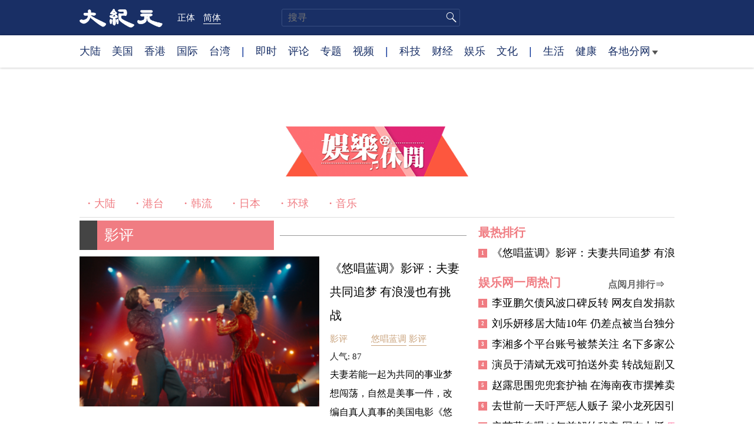

--- FILE ---
content_type: text/html; charset=UTF-8
request_url: https://www.epochtimes.com/gb/ncid2449.htm
body_size: 21221
content:
<!DOCTYPE html>
<html lang="zh-Hans">
<head>
<meta charset="UTF-8">
<link rel="icon" href="/favicon.ico" type="image/x-icon">
<link rel="icon" href="/favicon-16x16.png" sizes="16x16" type="image/png">
<link rel="icon" href="/favicon-32x32.png" sizes="32x32" type="image/png">
<link rel="icon" href="/favicon-48x48.png" sizes="48x48" type="image/png">
<link rel="apple-touch-icon" sizes="120x120" href="/apple-touch-icon-120.png">
<link rel="apple-touch-icon" sizes="152x152" href="/apple-touch-icon-152.png">
<link rel="apple-touch-icon" sizes="180x180" href="/apple-touch-icon.png">
<link rel="icon" sizes="192x192" href="/android-icon-192x192.png">
<link rel="icon" sizes="512x512" href="/android-icon-512x512.png">
<link rel="manifest" href="/manifest.json">
<meta name="viewport" content="width=device-width, initial-scale=1">
<link rel="profile" href="http://gmpg.org/xfn/11">
<link rel="preconnect" href="https://www.googletagmanager.com">
<link rel="preconnect" href="https://cdn.cookielaw.org">
<title>影评 | 大纪元</title>
<meta name='robots' content='index, follow' />
<link rel="canonical" href="https://www.epochtimes.com/gb/ncid2449.htm">
<meta name="description" content="大纪元“娱乐”栏目中的“影评 ” 板块，对全球优秀电影的主题、剧情、叙事结构、艺术语言、人物刻画等进行评析，推崇人性中的光明、良善与美好，适合阖家阅读。">
<meta property="og:locale" content="zh_CN" >
<meta property="og:site_name" content="大纪元 www.epochtimes.com" >
<meta property="article:publisher" content="https://www.facebook.com/djytimes">
<meta property="og:url" content="https://www.epochtimes.com/gb/ncid2449.htm">
<meta property="og:type" content="website">
<meta property="og:title" content="影评 | 大纪元">
<meta property="og:description" content="大纪元“娱乐”栏目中的“影评 ” 板块，对全球优秀电影的主题、剧情、叙事结构、艺术语言、人物刻画等进行评析，推崇人性中的光明、良善与美好，适合阖家阅读。">
<meta property="fb:page_id" content="1571885662850711">
<meta property="og:image" content="https://i.epochtimes.com/assets/uploads/2017/02/DJY_FB_DefaultImage2017.jpg">
<meta property="twitter:site" content="大纪元 www.epochtimes.com" >
<meta property="twitter:domain" content="www.epochtimes.com" >
<meta name="twitter:title" content="影评 | 大纪元">
<meta name="twitter:description" content="大纪元“娱乐”栏目中的“影评 ” 板块，对全球优秀电影的主题、剧情、叙事结构、艺术语言、人物刻画等进行评析，推崇人性中的光明、良善与美好，适合阖家阅读。">
<meta name="twitter:card" content="summary_large_image">
<meta name="twitter:image" content="https://i.epochtimes.com/assets/uploads/2017/02/DJY_FB_DefaultImage2017.jpg">
<link rel='stylesheet' id='djy-style-css' href='https://www.epochtimes.com/assets/themes/djy/style.min.css?ver=20250227' type='text/css' media='all' />
<link rel='stylesheet' id='djy-widget-template-css' href='https://www.epochtimes.com/assets/themes/djy/css/widget-v2.min.css?ver=20250424' type='text/css' media='all' />
<link rel='stylesheet' id='djy-slick-css-css' href='https://www.epochtimes.com/assets/themes/djy/css/community/slick.css?ver=20160303' type='text/css' media='all' />

			<style type="text/css">
			body{ font-family: Simsun; }
			</style>
		<meta property="fb:pages" content="394510747593181" />
	<script>
		var djy_primary_category, djy_primary_cat_full, djy_user_id, djy_tag_ids, djy_tag_names_full, djy_post_id, djy_author_ids, djy_public_authors, djy_cat_ids, djy_cat_names_full, djy_term_ids, djy_term_names_full, djy_all_term_ids, djy_all_term_names_full, djy_domain, djy_ads_term_ids, djy_publish_date, djy_no_ads = false;
		var encoding = 'gb';
        function verifyStorage(){try{ localStorage.setItem('test',1);localStorage.removeItem('test');return 1;} catch(e) {return 0;}}
        var hasStorage = verifyStorage();
        if (hasStorage) {
            var preferred_lang = localStorage.getItem('preferred_lang');
            var href = window.location.href;
            if (preferred_lang && href.indexOf('/tag/') === -1 && href.indexOf('/authors/') === -1) {
                if (window.location.pathname === '/' && preferred_lang === 'gb') {
                    window.location.replace('/gb/');
                } else {
                    var current_lang = '/'+ (preferred_lang === 'b5' ? 'gb' : 'b5')+'/';
                    if (href.indexOf(current_lang) !== -1 && href.indexOf('/'+preferred_lang+'/') === -1) {
                        window.location.replace(href.replace(current_lang, '/'+preferred_lang+'/'));
                    }
                }
            }
        }
	djy_cat_ids = '2449';
djy_ads_term_ids = '2449,406';
	</script>
	
<script type="application/ld+json">
{"@context":"https:\/\/schema.org","@type":"BreadcrumbList","itemListElement":[{"@type":"ListItem","position":1,"name":"\u5a1b\u6a02","item":"https:\/\/www.epochtimes.com\/gb\/ncyule.htm"},{"@type":"ListItem","position":2,"name":"\u5f71\u8a55","item":"https:\/\/www.epochtimes.com\/gb\/ncid2449.htm"}]}
</script>
<!--[if lt IE 9]>
     <script type="text/javascript" src="/assets/themes/djy/js/html5.js"></script>
     <link href="/assets/themes/djy/css/ie.css" rel="stylesheet" type="text/css" />
<![endif]-->
</head>
<body class="archive category category-ncid2449 category-2449 gb">
    <!-- Google tag (gtag.js) -->
    <script async src="https://www.googletagmanager.com/gtag/js?id=G-64JWG501SB"></script>
    <script>
        var ga4_para_obj = {};

        if (typeof(djy_user_id) != "undefined" && djy_user_id !== null) {
            ga4_para_obj.author_id = djy_user_id;
        }
        if (typeof(djy_public_authors) != "undefined" && djy_public_authors !== null) {
            ga4_para_obj.author_name = djy_public_authors;
        }
        if (typeof(djy_cat_ids) != "undefined" && djy_cat_ids !== null) {
            ga4_para_obj.category_ids = djy_cat_ids;
        }
        if (typeof(djy_all_term_names_full) != "undefined" && djy_all_term_names_full !== null) {
            ga4_para_obj.category_names = djy_all_term_names_full;
        }
        if (typeof(djy_primary_category) != "undefined" && djy_primary_category !== null) {
            ga4_para_obj.primary_category = djy_primary_cat_full;
        }
        if (typeof(djy_publish_date) != "undefined" && djy_publish_date !== null) {
            ga4_para_obj.publish_date = djy_publish_date;
        }
        if (typeof(djy_term_ids) != "undefined" && djy_term_ids !== null) {
            ga4_para_obj.term_ids = djy_term_ids;
        }
        ga4_para_obj.cookie_domain = '.epochtimes.com';

        window.dataLayer = window.dataLayer || [];
        function gtag(){dataLayer.push(arguments);}
        gtag('consent', 'default', {
            ad_storage: "granted",
            analytics_storage: "granted",
            functionality_storage: "granted",
            personalization_storage: "granted",
            security_storage: "granted",
            ad_user_data: "granted",
            ad_personalization: "granted"
        });// Override defaults to 'denied' for specific regions.
        gtag('consent', 'default', {
            ad_storage: 'denied',
            analytics_storage: 'denied',
            functionality_storage: 'denied',
            personalization_storage: 'denied',
            security_storage: 'denied',
            ad_user_data: 'denied',
            ad_personalization: 'denied',
            ad_user_personalization: 'denied',
            region: ['AT', 'BE', 'BG', 'HR', 'CY', 'CZ', 'DK', 'EE', 'FI', 'FR', 'DE', 'GR', 'HU', 'IE', 'IT', 'LV', 'LT', 'LU', 'MT', 'NL', 'PL', 'PT', 'RO', 'SK', 'SI', 'ES', 'SE', 'GB', 'CH']
        });


        var sent_pageview_status = 0;
        if (hasStorage) {
            //ATTN: in OneTrust: C0005 - social; C0003 - functional; C0002 - performance; C0004 - ads target; C0001 - basic that always active
            var currentGroups = localStorage.getItem('EpochOnetrustActiveGroups');
            if (currentGroups) {
                var performanceAuth = (currentGroups.indexOf('C0002') === -1) ? 'denied' : 'granted';
                var functionalAuth = (currentGroups.indexOf('C0003') === -1) ? 'denied' : 'granted';
                var targetingAuth = (currentGroups.indexOf('C0004') === -1) ? 'denied' : 'granted';

                gtag('consent', 'update', {
                    analytics_storage: performanceAuth,
                    personalization_storage: performanceAuth,
                    security_storage: performanceAuth,
                    functionality_storage: functionalAuth,
                    ad_storage: targetingAuth,
                    ad_user_data: targetingAuth,
                    ad_personalization: targetingAuth,
                    ad_user_personalization: targetingAuth
                });
                sent_pageview_status = 1;
            }
        }

        gtag('set', {'cookie_flags': 'SameSite=Lax;Secure'});
        gtag('set', 'send_page_view', false);
        gtag('js', new Date());
        gtag('config', 'G-64JWG501SB', ga4_para_obj);

        function sent_pageview_check() {
            if (sent_pageview_status < 3) {
                sent_pageview_status = 3;
                gtag('event', 'page_view', {
                    'page_title': document.title,
                    'page_location': window.location.href,
                    'page_path': window.location.pathname
                });
            }
        }
        if (sent_pageview_status == 1) {
            sent_pageview_check();
        }
        </script>
        <script src="https://cdn.cookielaw.org/scripttemplates/otSDKStub.js" data-document-language="true" type="text/javascript" charset="UTF-8" data-domain-script="018e5888-3113-7bbd-ad24-8a36ff0c5755" ></script>
        <script>
        function OptanonWrapper() {
            if (hasStorage && (localStorage.getItem('EpochOnetrustActiveGroups') !== OnetrustActiveGroups)) {
                localStorage.setItem('EpochOnetrustActiveGroups', OnetrustActiveGroups);
                window.location.reload();
            }
            sent_pageview_check();
        }

        // in case there was no callback
        setTimeout(function() {
            sent_pageview_check();
        }, 3000);
    </script>


	<script>
	var epochload = [];
	var slots =  new Array();
	function loadGTM(id) {
		(function(w,d,s,l,i){w[l]=w[l]||[];w[l].push({'gtm.start':new Date().getTime(),event:'gtm.js'});var f=d.getElementsByTagName(s)[0],j=d.createElement(s),dl=l!='dataLayer'?'&l='+l:'';
			j.async=true;j.src='//www.googletagmanager.com/gtm.js?id='+i+dl;f.parentNode.insertBefore(j,f);})(window,document,'script','dataLayer', id);
	}
		</script>
	<noscript><iframe src="//www.googletagmanager.com/ns.html?id=GTM-WHM2XS" height="0" width="0" style="display:none;visibility:hidden"></iframe></noscript>
	<script>
	if (document.getElementsByClassName('archive tag').length > 0) {
		setTimeout(function() {
			loadGTM('GTM-WHM2XS');
		}, 3000);
	} else {
		loadGTM('GTM-WHM2XS');
	}
	</script>
    <script class="optanon-category-C0002-C0004" type="text/plain" src="https://btloader.com/tag?o=5755245557186560&upapi=true" async></script>
			<header role="banner" class="djy-global-header">
			<div class="top_row">
				<div class="container">
					<div class="logo">
						<a title="大纪元首页" href="/"><img alt="大纪元 LOGO" src="https://www.epochtimes.com/assets/themes/djy/images/ET_Logo_2_cn.png" width="475" height="109"></a>
					</div>
					<div class="b5_gb">
											<span class="b5"><a href="https://www.epochtimes.com/b5/ncid2449.htm">正体</a></span>
						<span class="gb active"><a href="https://www.epochtimes.com/gb/ncid2449.htm">简体</a></span>
										</div>
					<div class="search">
						<form class="search-form" method="post" role="search" action="https://www.epochtimes.com/gb/search.htm">
							<input type="hidden" name="encoding" value="b5">
							<input type="text" role="search" name="q" size="2" value="" maxlength="100" placeholder="搜寻" class="search_input">
							<button type="submit" class="search_btn"></button>
						</form>
					</div>
					<div class="user_block"></div>
					<div id="login_wrapper" class="pipa_login_wrapper"></div>
				</div>
			</div>
			<div class="nav_row">
				<div class="container">
					<ul>
						<li><a href="/gb/nsc413.htm">大陆</a></li>
						<li><a href="/gb/nsc412.htm">美国</a></li>
						<li><a href="/gb/ncid1349362.htm">香港</a></li>
						<li><a href="/gb/nsc418.htm">国际</a></li>
						<li><a href="/gb/ncid1349361.htm">台湾</a></li>
						<li>|</li>
						<li><a href="/gb/instant-news.htm">即时</a></li>
						<li><a href="/gb/nccomment.htm">评论</a></li>
						<li><a href="/gb/nf1191090.htm">专题</a></li>
						<li><a href="/gb/nf1596798.htm">视频</a></li>
						<li>|</li>
						<li><a href="/gb/nsc419.htm">科技</a></li>
						<li><a href="/gb/nsc420.htm">财经</a></li>
						<li><a href="/gb/ncyule.htm">娱乐</a></li>
						<li><a href="/gb/nsc2007.htm">文化</a></li>
						<li>|</li>
						<li><a href="/gb/nsc2008.htm">生活</a></li>
						<li><a href="/gb/nsc1002.htm">健康</a></li>
						<li class="has_dropdown">
							<a target="_blank" href="/gb/ncChineseCommunity.htm">各地分网<span class="arrow-right"></span></a>
							<ul class="sub-menu">
								<li><a target="_blank" href="/gb/nsc529.htm">纽约</a></li>
								<li><a target="_blank" href="/gb/nsc533.htm">旧金山</a></li>
								<li><a target="_blank" href="/gb/nsc970.htm">洛杉矶</a></li>
                                <li><a target="_blank" href="/gb/nsc531.htm">波士顿</a></li>
								<li><a target="_blank" href="/gb/ncid1139891.htm">多伦多</a></li>
								<li><a target="_blank" href="/gb/ncid1143942.htm">温哥华</a></li>
								<li><a target="_blank" href="/gb/nsc980.htm">澳洲</a></li>
								<li><a target="_blank" href="/gb/nsc974.htm">欧洲</a></li>
                                <li><a target="_blank" href="/gb/ncid1143931.htm">日本</a></li>
								<li><a target="_blank" href="/gb/ncChineseCommunity.htm">更多</a></li>
							</ul>
						</li>
					</ul>
				</div>
			</div>
		</header>
					<div class="djy_global_ads" style="min-width: 728px; min-height: 90px; text-align: center;" data-adsunit="widget_ad_top_728" data-adsize="728x90|970x90" data-islazy="false">
			</div>
		
<div class="single_column_container" style="width: 1010px; margin: 0 auto;; background-color: #ffffff; border: ;">
	<div class="content" style="background-color: #ffffff; padding: 0; ">
	
<div class="single_column_container" style="width: 100%; background-color: #ffffff; border: ;">
	<div class="content" style="background-color: #ffffff; padding: 10px 350px; ">
	
<div class="inspired_block_title" style="margin: 0;float: left">
		<a href="https://www.epochtimes.com/gb/ncyule.htm" target="_blank">
			<h2		style="font-size: 15px; color: #000000;">
					<img src="https://www.epochtimes.com/assets/themes/djy/images/yule/ylogo.png" >
				</h2>
	</a></div>
<div class="clear"></div>

	</div>
	<div class="clear"></div>
</div>
<div class="living-top-articles"><ul>		<li>
			<img src="" >
			<a href="https://www.epochtimes.com/gb/nsc794.htm" title="・大陆" style="color: #f07c82; font-size: 18px;">
				・大陆			</a>
		</li>
			<li>
			<img src="" >
			<a href="https://www.epochtimes.com/gb/nsc787.htm" title="・港台" style="color: #f07c82; font-size: 18px;">
				・港台			</a>
		</li>
			<li>
			<img src="" >
			<a href="https://www.epochtimes.com/gb/ncid1225639.htm" title="・韩流" style="color: #f07c82; font-size: 18px;">
				・韩流			</a>
		</li>
			<li>
			<img src="" >
			<a href="https://www.epochtimes.com/gb/ncid1225640.htm" title="・日本" style="color: #f07c82; font-size: 18px;">
				・日本			</a>
		</li>
			<li>
			<img src="" >
			<a href="https://www.epochtimes.com/gb/nsc785.htm" title="・环球" style="color: #f07c82; font-size: 18px;">
				・环球			</a>
		</li>
			<li>
			<img src="" >
			<a href="https://www.epochtimes.com/gb/nsc1019.htm" title="・音乐" style="color: #f07c82; font-size: 18px;">
				・音乐			</a>
		</li>
	</ul><hr></div>	</div>
	<div class="clear"></div>
</div>

<div class="living_2_columns_container" style="width: 1010px; margin: 0 auto;; border: ;">
	<div class="content">
				<div class="list_wrap">
							<div class="left_column " style="border-right: ; padding: 0 10px 0 0; background-color: #ffffff; float: left; display: inline-block; width: 66%;">
					
<div class="living-cat-posts-list">
	<div class="title-block" style="font-size: 25px;">
		<a href="https://www.epochtimes.com/gb/ncid2449.htm" target="_blank">
			<span class="start" style="background-color: #444444;">&nbsp;</span>
						<span class="name" style="color: #ffffff;background-color: #f07c82;">影评</span>
						<span class="end">&nbsp;</span>
		</a>
	</div>
	<div class="clear"></div>
	<div class="posts-list"  style="margin-top: -25px;">
		<ul>
					<li class="special">
							<div class="image">
					<a href="https://www.epochtimes.com/gb/26/1/17/n14678114.htm" target="_blank"><img src="https://i.epochtimes.com/assets/uploads/2026/01/id14678120-4245_FP_00794_R-320x200.jpg" width="320" height="200" fetchpriority="high" loading="eager"></a>
				</div>
							<div class="text" style="padding-right: 10px;">
					<div class="title">
						<a href="https://www.epochtimes.com/gb/26/1/17/n14678114.htm" target="_blank" style="font-size: 20px; color: #000000;">
							《悠唱蓝调》影评：夫妻共同追梦 有浪漫也有挑战						</a>
					</div>
										<div class="sub-title">
						<a href="https://www.epochtimes.com/gb/26/1/17/n14678114.htm" target="_blank">
													</a>
					</div>
													<div class="related">
						<span class="sub-cat">
														<a href="https://www.epochtimes.com/gb/ncid2449.htm" target="_blank">影评</a>
                            						</span>
						<span class="tags">
						<a href="https://www.epochtimes.com/gb/tag/%E6%82%A0%E5%94%B1%E8%93%9D%E8%B0%83.html" target="_blank">悠唱蓝调</a> <a href="https://www.epochtimes.com/gb/tag/%E5%BD%B1%E8%AF%84.html" target="_blank">影评</a> 						</span>
												<span class="pageview">人气: 87</span>
											</div>
								<div class="clear"></div>
								<div class="desc" style="; font-size: 16px; color: #000000">
					夫妻若能一起为共同的事业梦想闯荡，自然是美事一件，改编自真人真事的美国电影《悠唱蓝调》（Song Sung Blue）就...					</div>
								<div class="share-below-desc">
						<span class="socials">
			<a href="https://www.facebook.com/sharer/sharer.php?u=https://www.epochtimes.com/gb/26/1/17/n14678114.htm" target="_blank" class="facebook"></a>
			<a href="https://twitter.com/intent/tweet?text=%E3%80%8A%E6%82%A0%E5%94%B1%E8%97%8D%E8%AA%BF%E3%80%8B%E5%BD%B1%E8%A9%95%EF%BC%9A%E5%A4%AB%E5%A6%BB%E5%85%B1%E5%90%8C%E8%BF%BD%E5%A4%A2+%E6%9C%89%E6%B5%AA%E6%BC%AB%E4%B9%9F%E6%9C%89%E6%8C%91%E6%88%B0&amp;via=dajiyuan&amp;url=https://www.epochtimes.com/gb/26/1/17/n14678114.htm"	class="twitter" target="_blank"></a>
		</span>
					</div>
							</div>
				<div class="clear"></div>
			</li>
					<li class="">
							<div class="image">
					<a href="https://www.epochtimes.com/gb/26/1/10/n14673208.htm" target="_blank"><img src="https://i.epochtimes.com/assets/uploads/2026/01/id14673209-2d926524c1098015a6d57831a8be9de6-320x200.jpg" width="320" height="200" ></a>
				</div>
							<div class="text" style="">
					<div class="title">
						<a href="https://www.epochtimes.com/gb/26/1/10/n14673208.htm" target="_blank" style="font-size: 20px; color: #000000;">
							《寻秦记》影评：项少龙与秦王的恩怨 终得结清						</a>
					</div>
													<div class="related">
						<span class="sub-cat">
														<a href="https://www.epochtimes.com/gb/ncid2449.htm" target="_blank">影评</a>
                            						</span>
						<span class="tags">
						<a href="https://www.epochtimes.com/gb/tag/%E5%AF%BB%E7%A7%A6%E8%AE%B0.html" target="_blank">寻秦记</a> <a href="https://www.epochtimes.com/gb/tag/%E5%BD%B1%E8%AF%84.html" target="_blank">影评</a> 						</span>
												<span class="pageview">人气: 2859</span>
							<span class="socials">
			<a href="https://www.facebook.com/sharer/sharer.php?u=https://www.epochtimes.com/gb/26/1/10/n14673208.htm" target="_blank" class="facebook"></a>
			<a href="https://twitter.com/intent/tweet?text=%E3%80%8A%E5%B0%8B%E7%A7%A6%E8%A8%98%E3%80%8B%E5%BD%B1%E8%A9%95%EF%BC%9A%E9%A0%85%E5%B0%91%E9%BE%8D%E8%88%87%E7%A7%A6%E7%8E%8B%E7%9A%84%E6%81%A9%E6%80%A8+%E7%B5%82%E5%BE%97%E7%B5%90%E6%B8%85&amp;via=dajiyuan&amp;url=https://www.epochtimes.com/gb/26/1/10/n14673208.htm"	class="twitter" target="_blank"></a>
		</span>
					</div>
								<div class="clear"></div>
								<div class="desc" style="; font-size: 16px; color: #000000">
					现代人穿越到古代生活，甚至与诸多历史名人结缘，一向是很受欢迎的文艺作品题材，多年前的香港电视剧《寻秦记》便是典型例子，如...					</div>
							</div>
				<div class="clear"></div>
			</li>
					<li class="">
							<div class="image">
					<a href="https://www.epochtimes.com/gb/26/1/3/n14668285.htm" target="_blank"><img src="https://i.epochtimes.com/assets/uploads/2026/01/id14668288-db896decdcbb98e17ff2f462f25bba55-320x200.jpg" width="320" height="200" ></a>
				</div>
							<div class="text" style="">
					<div class="title">
						<a href="https://www.epochtimes.com/gb/26/1/3/n14668285.htm" target="_blank" style="font-size: 20px; color: #000000;">
							《大卫：王者降临》影评：牧羊少年成为国王的精彩传奇						</a>
					</div>
													<div class="related">
						<span class="sub-cat">
														<a href="https://www.epochtimes.com/gb/ncid2449.htm" target="_blank">影评</a>
                            						</span>
						<span class="tags">
						<a href="https://www.epochtimes.com/gb/tag/%E5%A4%A7%E5%8D%AB%EF%BC%9A%E7%8E%8B%E8%80%85%E9%99%8D%E4%B8%B4.html" target="_blank">大卫：王者降临</a> <a href="https://www.epochtimes.com/gb/tag/%E5%A4%A7%E5%8D%AB%E7%8E%8B.html" target="_blank">大卫王</a> 						</span>
												<span class="pageview">人气: 101</span>
							<span class="socials">
			<a href="https://www.facebook.com/sharer/sharer.php?u=https://www.epochtimes.com/gb/26/1/3/n14668285.htm" target="_blank" class="facebook"></a>
			<a href="https://twitter.com/intent/tweet?text=%E3%80%8A%E5%A4%A7%E8%A1%9B%EF%BC%9A%E7%8E%8B%E8%80%85%E9%99%8D%E8%87%A8%E3%80%8B%E5%BD%B1%E8%A9%95%EF%BC%9A%E7%89%A7%E7%BE%8A%E5%B0%91%E5%B9%B4%E6%88%90%E7%82%BA%E5%9C%8B%E7%8E%8B%E7%9A%84%E7%B2%BE%E9%87%87%E5%82%B3%E5%A5%87&amp;via=dajiyuan&amp;url=https://www.epochtimes.com/gb/26/1/3/n14668285.htm"	class="twitter" target="_blank"></a>
		</span>
					</div>
								<div class="clear"></div>
								<div class="desc" style="; font-size: 16px; color: #000000">
					“大卫王”是以色列古代著名的贤明国王，难得的是他的王位不是传承自父亲，是以平民英雄的身份被推举为王，美国电影《大卫：王者...					</div>
							</div>
				<div class="clear"></div>
			</li>
					<li class="">
							<div class="image">
					<a href="https://www.epochtimes.com/gb/25/12/27/n14663316.htm" target="_blank"><img src="https://i.epochtimes.com/assets/uploads/2025/12/id14663319-53-320x200.jpg" width="320" height="200" ></a>
				</div>
							<div class="text" style="">
					<div class="title">
						<a href="https://www.epochtimes.com/gb/25/12/27/n14663316.htm" target="_blank" style="font-size: 20px; color: #000000;">
							《间谍家家酒 第三季》影评：一连串挑战朝佛杰家袭来						</a>
					</div>
													<div class="related">
						<span class="sub-cat">
														<a href="https://www.epochtimes.com/gb/ncid2449.htm" target="_blank">影评</a>
                            						</span>
						<span class="tags">
						<a href="https://www.epochtimes.com/gb/tag/%E9%97%B4%E8%B0%8D%E5%AE%B6%E5%AE%B6%E9%85%92%E7%AC%AC%E4%B8%89%E5%AD%A3.html" target="_blank">间谍家家酒第三季</a> <a href="https://www.epochtimes.com/gb/tag/%E9%97%B4%E8%B0%8D%E8%BF%87%E5%AE%B6%E5%AE%B6%E7%AC%AC%E4%B8%89%E5%AD%A3.html" target="_blank">间谍过家家第三季</a> 						</span>
												<span class="pageview">人气: 803</span>
							<span class="socials">
			<a href="https://www.facebook.com/sharer/sharer.php?u=https://www.epochtimes.com/gb/25/12/27/n14663316.htm" target="_blank" class="facebook"></a>
			<a href="https://twitter.com/intent/tweet?text=%E3%80%8A%E9%96%93%E8%AB%9C%E5%AE%B6%E5%AE%B6%E9%85%92+%E7%AC%AC%E4%B8%89%E5%AD%A3%E3%80%8B%E5%BD%B1%E8%A9%95%EF%BC%9A%E4%B8%80%E9%80%A3%E4%B8%B2%E6%8C%91%E6%88%B0%E6%9C%9D%E4%BD%9B%E5%82%91%E5%AE%B6%E8%A5%B2%E4%BE%86&amp;via=dajiyuan&amp;url=https://www.epochtimes.com/gb/25/12/27/n14663316.htm"	class="twitter" target="_blank"></a>
		</span>
					</div>
								<div class="clear"></div>
								<div class="desc" style="; font-size: 16px; color: #000000">
					以间谍与家庭为卖点的日本动画影集《间谍家家酒》（SPY x FAMILY），在历经两季影集与一部剧场版后，终于迎来第三季...					</div>
							</div>
				<div class="clear"></div>
			</li>
					<li class="">
							<div class="image">
					<a href="https://www.epochtimes.com/gb/25/12/24/n14661808.htm" target="_blank"><img src="https://i.epochtimes.com/assets/uploads/2025/12/id14661820-G2Q2qigbAAAWnGj-320x200.jpg" width="320" height="200" ></a>
				</div>
							<div class="text" style="">
					<div class="title">
						<a href="https://www.epochtimes.com/gb/25/12/24/n14661808.htm" target="_blank" style="font-size: 20px; color: #000000;">
							《机械女仆．玛丽》影评：人类假扮机器人 意外促成姻缘						</a>
					</div>
													<div class="related">
						<span class="sub-cat">
														<a href="https://www.epochtimes.com/gb/ncid2449.htm" target="_blank">影评</a>
                            						</span>
						<span class="tags">
						<a href="https://www.epochtimes.com/gb/tag/%E6%9C%BA%E6%A2%B0%E5%A5%B3%E4%BB%86%EF%BC%8E%E7%8E%9B%E4%B8%BD.html" target="_blank">机械女仆．玛丽</a> <a href="https://www.epochtimes.com/gb/tag/%E6%9C%BA%E6%A2%B0%E5%A5%B3%E4%BB%86%E7%8E%9B%E4%B8%BD.html" target="_blank">机械女仆玛丽</a> 						</span>
												<span class="pageview">人气: 53</span>
							<span class="socials">
			<a href="https://www.facebook.com/sharer/sharer.php?u=https://www.epochtimes.com/gb/25/12/24/n14661808.htm" target="_blank" class="facebook"></a>
			<a href="https://twitter.com/intent/tweet?text=%E3%80%8A%E6%A9%9F%E6%A2%B0%E5%A5%B3%E5%83%95%EF%BC%8E%E7%91%AA%E9%BA%97%E3%80%8B%E5%BD%B1%E8%A9%95%EF%BC%9A%E4%BA%BA%E9%A1%9E%E5%81%87%E6%89%AE%E6%A9%9F%E5%99%A8%E4%BA%BA+%E6%84%8F%E5%A4%96%E4%BF%83%E6%88%90%E5%A7%BB%E7%B7%A3&amp;via=dajiyuan&amp;url=https://www.epochtimes.com/gb/25/12/24/n14661808.htm"	class="twitter" target="_blank"></a>
		</span>
					</div>
								<div class="clear"></div>
								<div class="desc" style="; font-size: 16px; color: #000000">
					人类与机器人不可能谈恋爱，但如果是一个假扮机器人的人类，就让不可能的事情有了另类发展空间，日本动画影集《机械女仆．玛丽...					</div>
							</div>
				<div class="clear"></div>
			</li>
					<li class="">
							<div class="image">
					<a href="https://www.epochtimes.com/gb/25/12/23/n14661061.htm" target="_blank"><img src="https://i.epochtimes.com/assets/uploads/2025/12/id14661073-6-320x200.jpg" width="320" height="200" ></a>
				</div>
							<div class="text" style="">
					<div class="title">
						<a href="https://www.epochtimes.com/gb/25/12/23/n14661061.htm" target="_blank" style="font-size: 20px; color: #000000;">
							《拥有超常技能的流浪美食家S2》影评：有龙加入 让团队如虎添翼						</a>
					</div>
													<div class="related">
						<span class="sub-cat">
														<a href="https://www.epochtimes.com/gb/ncid2449.htm" target="_blank">影评</a>
                            						</span>
						<span class="tags">
						<a href="https://www.epochtimes.com/gb/tag/%E6%B5%81%E6%B5%AA%E7%BE%8E%E9%A3%9F%E5%AE%B6.html" target="_blank">流浪美食家</a> <a href="https://www.epochtimes.com/gb/tag/%E5%A5%87%E5%B9%BB%E4%B8%96%E7%95%8C.html" target="_blank">奇幻世界</a> 						</span>
												<span class="pageview">人气: 2515</span>
							<span class="socials">
			<a href="https://www.facebook.com/sharer/sharer.php?u=https://www.epochtimes.com/gb/25/12/23/n14661061.htm" target="_blank" class="facebook"></a>
			<a href="https://twitter.com/intent/tweet?text=%E3%80%8A%E6%93%81%E6%9C%89%E8%B6%85%E5%B8%B8%E6%8A%80%E8%83%BD%E7%9A%84%E6%B5%81%E6%B5%AA%E7%BE%8E%E9%A3%9F%E5%AE%B6S2%E3%80%8B%E5%BD%B1%E8%A9%95%EF%BC%9A%E6%9C%89%E9%BE%8D%E5%8A%A0%E5%85%A5+%E8%AE%93%E5%9C%98%E9%9A%8A%E5%A6%82%E8%99%8E%E6%B7%BB%E7%BF%BC&amp;via=dajiyuan&amp;url=https://www.epochtimes.com/gb/25/12/23/n14661061.htm"	class="twitter" target="_blank"></a>
		</span>
					</div>
								<div class="clear"></div>
								<div class="desc" style="; font-size: 16px; color: #000000">
					主角转生到异世界后展开充满喜乐的新人生，可说是日本动画作品的最常见题材，尽管同类题材汗牛充栋，但《拥有超常技能的异世界流...					</div>
							</div>
				<div class="clear"></div>
			</li>
					<li class="">
							<div class="image">
					<a href="https://www.epochtimes.com/gb/25/12/22/n14660487.htm" target="_blank"><img src="https://i.epochtimes.com/assets/uploads/2025/12/id14660499-ranma_20-04-320x200.jpg" width="320" height="200" ></a>
				</div>
							<div class="text" style="">
					<div class="title">
						<a href="https://www.epochtimes.com/gb/25/12/22/n14660487.htm" target="_blank" style="font-size: 20px; color: #000000;">
							《乱马1/2》第2季影评：男女主角的婚约 面临更强搅局						</a>
					</div>
													<div class="related">
						<span class="sub-cat">
														<a href="https://www.epochtimes.com/gb/ncid2449.htm" target="_blank">影评</a>
                            						</span>
						<span class="tags">
						<a href="https://www.epochtimes.com/gb/tag/%E4%B9%B1%E9%A9%AC1-2-%E7%AC%AC2%E5%AD%A3.html" target="_blank">乱马1/2 第2季</a> <a href="https://www.epochtimes.com/gb/tag/%E4%B9%B1%E9%A9%AC%E7%AC%AC2%E5%AD%A3.html" target="_blank">乱马第2季</a> 						</span>
												<span class="pageview">人气: 69</span>
							<span class="socials">
			<a href="https://www.facebook.com/sharer/sharer.php?u=https://www.epochtimes.com/gb/25/12/22/n14660487.htm" target="_blank" class="facebook"></a>
			<a href="https://twitter.com/intent/tweet?text=%E3%80%8A%E4%BA%82%E9%A6%AC1%2F2%E3%80%8B%E7%AC%AC2%E5%AD%A3%E5%BD%B1%E8%A9%95%EF%BC%9A%E7%94%B7%E5%A5%B3%E4%B8%BB%E8%A7%92%E7%9A%84%E5%A9%9A%E7%B4%84+%E9%9D%A2%E8%87%A8%E6%9B%B4%E5%BC%B7%E6%94%AA%E5%B1%80&amp;via=dajiyuan&amp;url=https://www.epochtimes.com/gb/25/12/22/n14660487.htm"	class="twitter" target="_blank"></a>
		</span>
					</div>
								<div class="clear"></div>
								<div class="desc" style="; font-size: 16px; color: #000000">
					日本动画影集《乱马1/2》（Ranma1/2）以男女主角被家长安排婚约为前提，但故事却包含男主角不时会变成女性等笑料，而...					</div>
							</div>
				<div class="clear"></div>
			</li>
					<li class="">
							<div class="image">
					<a href="https://www.epochtimes.com/gb/25/12/21/n14659858.htm" target="_blank"><img src="https://i.epochtimes.com/assets/uploads/2025/12/id14659869-G4u0Pg8bQAEU6dt-320x200.jpg" width="320" height="200" ></a>
				</div>
							<div class="text" style="">
					<div class="title">
						<a href="https://www.epochtimes.com/gb/25/12/21/n14659858.htm" target="_blank" style="font-size: 20px; color: #000000;">
							《赛马娘：灰发灰姑娘 下半季》影评：天才克服逆境也需临门一脚						</a>
					</div>
													<div class="related">
						<span class="sub-cat">
														<a href="https://www.epochtimes.com/gb/ncid2449.htm" target="_blank">影评</a>
                            						</span>
						<span class="tags">
						<a href="https://www.epochtimes.com/gb/tag/%E8%B5%9B%E9%A9%AC%E5%A8%98%EF%BC%9A%E7%81%B0%E5%8F%91%E7%81%B0%E5%A7%91%E5%A8%98-%E4%B8%8B%E5%8D%8A%E5%AD%A3.html" target="_blank">赛马娘：灰发灰姑娘 下半季</a> <a href="https://www.epochtimes.com/gb/tag/%E8%B5%9B%E9%A9%AC%E5%A8%98-%E8%8A%A6%E6%AF%9B%E7%81%B0%E5%A7%91%E5%A8%98-%E4%B8%8B%E5%8D%8A%E5%AD%A3.html" target="_blank">赛马娘 芦毛灰姑娘 下半季</a> 						</span>
												<span class="pageview">人气: 1406</span>
							<span class="socials">
			<a href="https://www.facebook.com/sharer/sharer.php?u=https://www.epochtimes.com/gb/25/12/21/n14659858.htm" target="_blank" class="facebook"></a>
			<a href="https://twitter.com/intent/tweet?text=%E3%80%8A%E8%B3%BD%E9%A6%AC%E5%A8%98%EF%BC%9A%E7%81%B0%E9%AB%AE%E7%81%B0%E5%A7%91%E5%A8%98+%E4%B8%8B%E5%8D%8A%E5%AD%A3%E3%80%8B%E5%BD%B1%E8%A9%95%EF%BC%9A%E5%A4%A9%E6%89%8D%E5%85%8B%E6%9C%8D%E9%80%86%E5%A2%83%E4%B9%9F%E9%9C%80%E8%87%A8%E9%96%80%E4%B8%80%E8%85%B3&amp;via=dajiyuan&amp;url=https://www.epochtimes.com/gb/25/12/21/n14659858.htm"	class="twitter" target="_blank"></a>
		</span>
					</div>
								<div class="clear"></div>
								<div class="desc" style="; font-size: 16px; color: #000000">
					以“赛马娘”这种结合人类与马匹特色的人种为卖点的影集《赛马娘：灰发灰姑娘》（Umamusume: Cinderella ...					</div>
							</div>
				<div class="clear"></div>
			</li>
					<li class="">
							<div class="image">
					<a href="https://www.epochtimes.com/gb/25/12/20/n14659378.htm" target="_blank"><img src="https://i.epochtimes.com/assets/uploads/2025/12/id14659403-story_4200_photo_1760691829062669544-320x200.jpg" width="320" height="200" ></a>
				</div>
							<div class="text" style="">
					<div class="title">
						<a href="https://www.epochtimes.com/gb/25/12/20/n14659378.htm" target="_blank" style="font-size: 20px; color: #000000;">
							《最后可以再拜托您一件事吗？》影评：用拳头揍恶徒也可是淑女象征						</a>
					</div>
													<div class="related">
						<span class="sub-cat">
														<a href="https://www.epochtimes.com/gb/ncid2449.htm" target="_blank">影评</a>
                            						</span>
						<span class="tags">
						<a href="https://www.epochtimes.com/gb/tag/%E6%9C%80%E5%90%8E%E5%8F%AF%E4%BB%A5%E5%86%8D%E6%8B%9C%E6%89%98%E6%82%A8%E4%B8%80%E4%BB%B6%E4%BA%8B%E5%90%97%EF%BC%9F.html" target="_blank">最后可以再拜托您一件事吗？</a> <a href="https://www.epochtimes.com/gb/tag/%E6%9C%80%E5%90%8E%E5%86%8D%E6%8B%9C%E6%89%98%E6%82%A8%E4%B8%80%E4%BB%B6%E4%BA%8B%E5%8F%AF%E4%BB%A5%E5%90%97%EF%BC%9F.html" target="_blank">最后再拜托您一件事可以吗？</a> 						</span>
												<span class="pageview">人气: 63</span>
							<span class="socials">
			<a href="https://www.facebook.com/sharer/sharer.php?u=https://www.epochtimes.com/gb/25/12/20/n14659378.htm" target="_blank" class="facebook"></a>
			<a href="https://twitter.com/intent/tweet?text=%E3%80%8A%E6%9C%80%E5%BE%8C%E5%8F%AF%E4%BB%A5%E5%86%8D%E6%8B%9C%E8%A8%97%E6%82%A8%E4%B8%80%E4%BB%B6%E4%BA%8B%E5%97%8E%EF%BC%9F%E3%80%8B%E5%BD%B1%E8%A9%95%EF%BC%9A%E7%94%A8%E6%8B%B3%E9%A0%AD%E6%8F%8D%E6%83%A1%E5%BE%92%E4%B9%9F%E5%8F%AF%E6%98%AF%E6%B7%91%E5%A5%B3%E8%B1%A1%E5%BE%B5&amp;via=dajiyuan&amp;url=https://www.epochtimes.com/gb/25/12/20/n14659378.htm"	class="twitter" target="_blank"></a>
		</span>
					</div>
								<div class="clear"></div>
								<div class="desc" style="; font-size: 16px; color: #000000">
					一般来说贵族千金都以知书达礼、典雅的举止为首要特色，不过在日本动画影集《最后可以再拜托您一件事吗？》（May I Ask...					</div>
							</div>
				<div class="clear"></div>
			</li>
					<li class="">
							<div class="image">
					<a href="https://www.epochtimes.com/gb/25/12/19/n14658815.htm" target="_blank"><img src="https://i.epochtimes.com/assets/uploads/2025/12/id14658818-c3a0453874990b23cdacfbf18049b6b0-320x200.jpg" width="320" height="200" ></a>
				</div>
							<div class="text" style="">
					<div class="title">
						<a href="https://www.epochtimes.com/gb/25/12/19/n14658815.htm" target="_blank" style="font-size: 20px; color: #000000;">
							《恶食千金与狂血公爵》影评：差点嫁不出去 原因竟是美食嗜好						</a>
					</div>
													<div class="related">
						<span class="sub-cat">
														<a href="https://www.epochtimes.com/gb/ncid2449.htm" target="_blank">影评</a>
                            						</span>
						<span class="tags">
						<a href="https://www.epochtimes.com/gb/tag/%E6%81%B6%E9%A3%9F%E5%8D%83%E9%87%91%E4%B8%8E%E7%8B%82%E8%A1%80%E5%85%AC%E7%88%B5%EF%BD%9E%E9%82%A3%E4%B8%AA%E9%AD%94%E7%89%A9%E6%88%91%E5%B0%B1%E7%BE%8E%E7%BE%8E%E5%9C%B0%E4%BA%AB%E7%94%A8%E4%BA%86.html" target="_blank">恶食千金与狂血公爵～那个魔物我就美美地享用了！～</a> <a href="https://www.epochtimes.com/gb/tag/%E6%81%B6%E9%A3%9F%E5%8D%83%E9%87%91%E4%B8%8E%E7%8B%82%E8%A1%80%E5%85%AC%E7%88%B5.html" target="_blank">恶食千金与狂血公爵</a> 						</span>
												<span class="pageview">人气: 41</span>
							<span class="socials">
			<a href="https://www.facebook.com/sharer/sharer.php?u=https://www.epochtimes.com/gb/25/12/19/n14658815.htm" target="_blank" class="facebook"></a>
			<a href="https://twitter.com/intent/tweet?text=%E3%80%8A%E6%83%A1%E9%A3%9F%E5%8D%83%E9%87%91%E8%88%87%E7%8B%82%E8%A1%80%E5%85%AC%E7%88%B5%E3%80%8B%E5%BD%B1%E8%A9%95%EF%BC%9A%E5%B7%AE%E9%BB%9E%E5%AB%81%E4%B8%8D%E5%87%BA%E5%8E%BB+%E5%8E%9F%E5%9B%A0%E7%AB%9F%E6%98%AF%E7%BE%8E%E9%A3%9F%E5%97%9C%E5%A5%BD&amp;via=dajiyuan&amp;url=https://www.epochtimes.com/gb/25/12/19/n14658815.htm"	class="twitter" target="_blank"></a>
		</span>
					</div>
								<div class="clear"></div>
								<div class="desc" style="; font-size: 16px; color: #000000">
					人类对于食材的选择常会固守旧有观念，若有人喜欢脱离常规很容易面临非议，日本动画影集《恶食千金与狂血公爵～那个魔物我就美美...					</div>
							</div>
				<div class="clear"></div>
			</li>
					<li class="">
							<div class="image">
					<a href="https://www.epochtimes.com/gb/25/12/18/n14658005.htm" target="_blank"><img src="https://i.epochtimes.com/assets/uploads/2025/12/id14658021-5c8bd1a50fd09c01e6408f5c35a872ab-320x200.jpg" width="320" height="200" ></a>
				</div>
							<div class="text" style="">
					<div class="title">
						<a href="https://www.epochtimes.com/gb/25/12/18/n14658005.htm" target="_blank" style="font-size: 20px; color: #000000;">
							《阿凡达：火与烬》影评：纳美人也有反派 为系列添新意						</a>
					</div>
													<div class="related">
						<span class="sub-cat">
														<a href="https://www.epochtimes.com/gb/ncid2449.htm" target="_blank">影评</a>
                            						</span>
						<span class="tags">
						<a href="https://www.epochtimes.com/gb/tag/%E9%98%BF%E5%87%A1%E8%BE%BE%EF%BC%9A%E7%81%AB%E4%B8%8E%E7%83%AC.html" target="_blank">阿凡达：火与烬</a> <a href="https://www.epochtimes.com/gb/tag/%E9%98%BF%E5%87%A1%E8%BE%BE3.html" target="_blank">阿凡达3</a> 						</span>
												<span class="pageview">人气: 149</span>
							<span class="socials">
			<a href="https://www.facebook.com/sharer/sharer.php?u=https://www.epochtimes.com/gb/25/12/18/n14658005.htm" target="_blank" class="facebook"></a>
			<a href="https://twitter.com/intent/tweet?text=%E3%80%8A%E9%98%BF%E5%87%A1%E9%81%94%EF%BC%9A%E7%81%AB%E8%88%87%E7%87%BC%E3%80%8B%E5%BD%B1%E8%A9%95%EF%BC%9A%E7%B4%8D%E7%BE%8E%E4%BA%BA%E4%B9%9F%E6%9C%89%E5%8F%8D%E6%B4%BE+%E7%82%BA%E7%B3%BB%E5%88%97%E6%B7%BB%E6%96%B0%E6%84%8F&amp;via=dajiyuan&amp;url=https://www.epochtimes.com/gb/25/12/18/n14658005.htm"	class="twitter" target="_blank"></a>
		</span>
					</div>
								<div class="clear"></div>
								<div class="desc" style="; font-size: 16px; color: #000000">
					以生机勃勃的外星原始文明为基础的《阿凡达》系列，称得上是一部以世界观取胜的作品，从潘朵拉星球与纳美人首度亮相，到海洋礁岩...					</div>
							</div>
				<div class="clear"></div>
			</li>
					<li class="special">
							<div class="image">
					<a href="https://www.epochtimes.com/gb/25/12/13/n14654678.htm" target="_blank"><img src="https://i.epochtimes.com/assets/uploads/2025/12/id14654688-WUDM_FF_00133_R2-320x200.jpg" width="320" height="200" ></a>
				</div>
							<div class="text" style="padding-right: 10px;">
					<div class="title">
						<a href="https://www.epochtimes.com/gb/25/12/13/n14654678.htm" target="_blank" style="font-size: 20px; color: #000000;">
							《锋回路转：亡者归来》影评：神父也能化身侦探片要角						</a>
					</div>
										<div class="sub-title">
						<a href="https://www.epochtimes.com/gb/25/12/13/n14654678.htm" target="_blank">
													</a>
					</div>
													<div class="related">
						<span class="sub-cat">
														<a href="https://www.epochtimes.com/gb/ncid2449.htm" target="_blank">影评</a>
                            						</span>
						<span class="tags">
						<a href="https://www.epochtimes.com/gb/tag/%E9%94%8B%E5%9B%9E%E8%B7%AF%E8%BD%AC%EF%BC%9A%E4%BA%A1%E8%80%85%E5%BD%92%E6%9D%A5.html" target="_blank">锋回路转：亡者归来</a> <a href="https://www.epochtimes.com/gb/tag/%E7%A5%9E%E6%8E%A2%E7%99%BD%E6%9C%97%EF%BC%9A%E5%94%A4%E9%86%92%E4%BA%A1%E9%AD%82.html" target="_blank">神探白朗：唤醒亡魂</a> 						</span>
												<span class="pageview">人气: 403</span>
											</div>
								<div class="clear"></div>
								<div class="desc" style="; font-size: 16px; color: #000000">
					《锋回路转》系列是欧美近年来颇具盛名的侦探作品，前两集分别聚焦在豪门命案、私人度假岛屿命案，如今新推出的第三集《锋回路转...					</div>
								<div class="share-below-desc">
						<span class="socials">
			<a href="https://www.facebook.com/sharer/sharer.php?u=https://www.epochtimes.com/gb/25/12/13/n14654678.htm" target="_blank" class="facebook"></a>
			<a href="https://twitter.com/intent/tweet?text=%E3%80%8A%E9%8B%92%E8%BF%B4%E8%B7%AF%E8%BD%89%EF%BC%9A%E4%BA%A1%E8%80%85%E6%AD%B8%E4%BE%86%E3%80%8B%E5%BD%B1%E8%A9%95%EF%BC%9A%E7%A5%9E%E7%88%B6%E4%B9%9F%E8%83%BD%E5%8C%96%E8%BA%AB%E5%81%B5%E6%8E%A2%E7%89%87%E8%A6%81%E8%A7%92&amp;via=dajiyuan&amp;url=https://www.epochtimes.com/gb/25/12/13/n14654678.htm"	class="twitter" target="_blank"></a>
		</span>
					</div>
							</div>
				<div class="clear"></div>
			</li>
					<li class="">
							<div class="image">
					<a href="https://www.epochtimes.com/gb/25/12/5/n14649586.htm" target="_blank"><img src="https://i.epochtimes.com/assets/uploads/2025/12/id14649588-c62a688f61ecabe55bc885d33a16ee70-320x200.jpg" width="320" height="200" ></a>
				</div>
							<div class="text" style="">
					<div class="title">
						<a href="https://www.epochtimes.com/gb/25/12/5/n14649586.htm" target="_blank" style="font-size: 20px; color: #000000;">
							《换乘真爱》影评：两任丈夫怎么选 成艰难课题						</a>
					</div>
													<div class="related">
						<span class="sub-cat">
														<a href="https://www.epochtimes.com/gb/ncid2449.htm" target="_blank">影评</a>
                            						</span>
						<span class="tags">
						<a href="https://www.epochtimes.com/gb/tag/%E6%8D%A2%E4%B9%98%E7%9C%9F%E7%88%B1.html" target="_blank">换乘真爱</a> <a href="https://www.epochtimes.com/gb/tag/%E5%BD%B1%E8%AF%84.html" target="_blank">影评</a> 						</span>
												<span class="pageview">人气: 158</span>
							<span class="socials">
			<a href="https://www.facebook.com/sharer/sharer.php?u=https://www.epochtimes.com/gb/25/12/5/n14649586.htm" target="_blank" class="facebook"></a>
			<a href="https://twitter.com/intent/tweet?text=%E3%80%8A%E6%8F%9B%E4%B9%98%E7%9C%9F%E6%84%9B%E3%80%8B%E5%BD%B1%E8%A9%95%EF%BC%9A%E5%85%A9%E4%BB%BB%E4%B8%88%E5%A4%AB%E6%80%8E%E9%BA%BC%E9%81%B8+%E6%88%90%E8%89%B1%E9%9B%A3%E8%AA%B2%E9%A1%8C&amp;via=dajiyuan&amp;url=https://www.epochtimes.com/gb/25/12/5/n14649586.htm"	class="twitter" target="_blank"></a>
		</span>
					</div>
								<div class="clear"></div>
								<div class="desc" style="; font-size: 16px; color: #000000">
					人生情况可能很多变，有时可能会因为配偶早逝而拥有两段婚姻，美国电影《换乘真爱》（Eternity）便对这种情况给予一种趣...					</div>
							</div>
				<div class="clear"></div>
			</li>
					<li class="">
							<div class="image">
					<a href="https://www.epochtimes.com/gb/25/11/27/n14644419.htm" target="_blank"><img src="https://i.epochtimes.com/assets/uploads/2025/11/id14644457-ZOOTOPIA2-ONLINE-USE_240.0_015.00_0011-320x200.jpg" width="320" height="200" ></a>
				</div>
							<div class="text" style="">
					<div class="title">
						<a href="https://www.epochtimes.com/gb/25/11/27/n14644419.htm" target="_blank" style="font-size: 20px; color: #000000;">
							《动物方城市2》影评：警察搭档即便是挚友 也需要磨合						</a>
					</div>
													<div class="related">
						<span class="sub-cat">
														<a href="https://www.epochtimes.com/gb/ncid2449.htm" target="_blank">影评</a>
                            						</span>
						<span class="tags">
						<a href="https://www.epochtimes.com/gb/tag/%E5%8A%A8%E7%89%A9%E6%96%B9%E5%9F%8E%E5%B8%822.html" target="_blank">动物方城市2</a> <a href="https://www.epochtimes.com/gb/tag/%E7%96%AF%E7%8B%82%E5%8A%A8%E7%89%A9%E5%9F%8E2.html" target="_blank">疯狂动物城2</a> 						</span>
												<span class="pageview">人气: 212</span>
							<span class="socials">
			<a href="https://www.facebook.com/sharer/sharer.php?u=https://www.epochtimes.com/gb/25/11/27/n14644419.htm" target="_blank" class="facebook"></a>
			<a href="https://twitter.com/intent/tweet?text=%E3%80%8A%E5%8B%95%E7%89%A9%E6%96%B9%E5%9F%8E%E5%B8%822%E3%80%8B%E5%BD%B1%E8%A9%95%EF%BC%9A%E8%AD%A6%E5%AF%9F%E6%90%AD%E6%AA%94%E5%8D%B3%E4%BE%BF%E6%98%AF%E6%91%AF%E5%8F%8B+%E4%B9%9F%E9%9C%80%E8%A6%81%E7%A3%A8%E5%90%88&amp;via=dajiyuan&amp;url=https://www.epochtimes.com/gb/25/11/27/n14644419.htm"	class="twitter" target="_blank"></a>
		</span>
					</div>
								<div class="clear"></div>
								<div class="desc" style="; font-size: 16px; color: #000000">
					完全以拟人化动物为主角的动画电影《动物方城市》（Zootopia）上映时可说是叫好又叫座，期待出续集也是众多观众的愿望...					</div>
							</div>
				<div class="clear"></div>
			</li>
					<li class="">
							<div class="image">
					<a href="https://www.epochtimes.com/gb/25/11/20/n14639755.htm" target="_blank"><img src="https://i.epochtimes.com/assets/uploads/2025/11/id14639767-2552_D025_00101R-320x200.jpg" width="320" height="200" ></a>
				</div>
							<div class="text" style="">
					<div class="title">
						<a href="https://www.epochtimes.com/gb/25/11/20/n14639755.htm" target="_blank" style="font-size: 20px; color: #000000;">
							《魔法坏女巫：第二部》影评：身处敌对阵营 无碍两位女巫展现真情谊						</a>
					</div>
													<div class="related">
						<span class="sub-cat">
														<a href="https://www.epochtimes.com/gb/ncid2449.htm" target="_blank">影评</a>
                            						</span>
						<span class="tags">
						<a href="https://www.epochtimes.com/gb/tag/%E9%AD%94%E6%B3%95%E5%9D%8F%E5%A5%B3%E5%B7%AB%EF%BC%9A%E7%AC%AC%E4%BA%8C%E9%83%A8.html" target="_blank">魔法坏女巫：第二部</a> <a href="https://www.epochtimes.com/gb/tag/%E9%AD%94%E6%B3%95%E5%9D%8F%E5%A5%B3%E5%B7%AB2.html" target="_blank">魔法坏女巫2</a> 						</span>
												<span class="pageview">人气: 317</span>
							<span class="socials">
			<a href="https://www.facebook.com/sharer/sharer.php?u=https://www.epochtimes.com/gb/25/11/20/n14639755.htm" target="_blank" class="facebook"></a>
			<a href="https://twitter.com/intent/tweet?text=%E3%80%8A%E9%AD%94%E6%B3%95%E5%A3%9E%E5%A5%B3%E5%B7%AB%EF%BC%9A%E7%AC%AC%E4%BA%8C%E9%83%A8%E3%80%8B%E5%BD%B1%E8%A9%95%EF%BC%9A%E8%BA%AB%E8%99%95%E6%95%B5%E5%B0%8D%E9%99%A3%E7%87%9F+%E7%84%A1%E7%A4%99%E5%85%A9%E4%BD%8D%E5%A5%B3%E5%B7%AB%E5%B1%95%E7%8F%BE%E7%9C%9F%E6%83%85%E8%AA%BC&amp;via=dajiyuan&amp;url=https://www.epochtimes.com/gb/25/11/20/n14639755.htm"	class="twitter" target="_blank"></a>
		</span>
					</div>
								<div class="clear"></div>
								<div class="desc" style="; font-size: 16px; color: #000000">
					2024年的电影《魔法坏女巫》（Wicked）将两位女巫主角的情谊塑造得很成功，今年的全新续作《魔法坏女巫：第二部》（W...					</div>
							</div>
				<div class="clear"></div>
			</li>
					<li class="">
							<div class="image">
					<a href="https://www.epochtimes.com/gb/25/11/15/n14636505.htm" target="_blank"><img src="https://i.epochtimes.com/assets/uploads/2025/11/id14636511-In_Your_Dreams_u_00_38_02_20-320x200.jpg" width="320" height="200" ></a>
				</div>
							<div class="text" style="">
					<div class="title">
						<a href="https://www.epochtimes.com/gb/25/11/15/n14636505.htm" target="_blank" style="font-size: 20px; color: #000000;">
							《白日梦奇遇记》影评：现实中的问题 不能靠梦境解决						</a>
					</div>
													<div class="related">
						<span class="sub-cat">
														<a href="https://www.epochtimes.com/gb/ncid2449.htm" target="_blank">影评</a>
                            						</span>
						<span class="tags">
						<a href="https://www.epochtimes.com/gb/tag/%E7%99%BD%E6%97%A5%E6%A2%A6%E5%A5%87%E9%81%87%E8%AE%B0.html" target="_blank">白日梦奇遇记</a> <a href="https://www.epochtimes.com/gb/tag/%E5%BD%B1%E8%AF%84.html" target="_blank">影评</a> 						</span>
												<span class="pageview">人气: 694</span>
							<span class="socials">
			<a href="https://www.facebook.com/sharer/sharer.php?u=https://www.epochtimes.com/gb/25/11/15/n14636505.htm" target="_blank" class="facebook"></a>
			<a href="https://twitter.com/intent/tweet?text=%E3%80%8A%E7%99%BD%E6%97%A5%E5%A4%A2%E5%A5%87%E9%81%87%E8%A8%98%E3%80%8B%E5%BD%B1%E8%A9%95%EF%BC%9A%E7%8F%BE%E5%AF%A6%E4%B8%AD%E7%9A%84%E5%95%8F%E9%A1%8C+%E4%B8%8D%E8%83%BD%E9%9D%A0%E5%A4%A2%E5%A2%83%E8%A7%A3%E6%B1%BA&amp;via=dajiyuan&amp;url=https://www.epochtimes.com/gb/25/11/15/n14636505.htm"	class="twitter" target="_blank"></a>
		</span>
					</div>
								<div class="clear"></div>
								<div class="desc" style="; font-size: 16px; color: #000000">
					任何家庭都可能有本难念的经，有可能是夫妻的婚姻危机，也可能是兄弟姊妹间的相处难题，美国电影《白日梦奇遇记》（In You...					</div>
							</div>
				<div class="clear"></div>
			</li>
					<li class="">
							<div class="image">
					<a href="https://www.epochtimes.com/gb/25/11/8/n14631945.htm" target="_blank"><img src="https://i.epochtimes.com/assets/uploads/2025/11/id14631947-008_PF_20240307_02900r-320x200.jpg" width="320" height="200" ></a>
				</div>
							<div class="text" style="">
					<div class="title">
						<a href="https://www.epochtimes.com/gb/25/11/8/n14631945.htm" target="_blank" style="font-size: 20px; color: #000000;">
							《科学怪人》影评：疯狂的发明带来重大难题						</a>
					</div>
													<div class="related">
						<span class="sub-cat">
														<a href="https://www.epochtimes.com/gb/ncid2449.htm" target="_blank">影评</a>
                            						</span>
						<span class="tags">
						<a href="https://www.epochtimes.com/gb/tag/%E7%A7%91%E5%AD%A6%E6%80%AA%E4%BA%BA.html" target="_blank">科学怪人</a> <a href="https://www.epochtimes.com/gb/tag/%E7%A7%91%E5%AD%A6%E6%80%AA%E4%BA%BA%EF%BC%9A%E5%8F%A6%E4%B8%80%E4%B8%AA%E6%99%AE%E7%BD%97%E7%B1%B3%E4%BF%AE%E6%96%AF.html" target="_blank">科学怪人：另一个普罗米修斯</a> 						</span>
												<span class="pageview">人气: 3470</span>
							<span class="socials">
			<a href="https://www.facebook.com/sharer/sharer.php?u=https://www.epochtimes.com/gb/25/11/8/n14631945.htm" target="_blank" class="facebook"></a>
			<a href="https://twitter.com/intent/tweet?text=%E3%80%8A%E7%A7%91%E5%AD%B8%E6%80%AA%E4%BA%BA%E3%80%8B%E5%BD%B1%E8%A9%95%EF%BC%9A%E7%98%8B%E7%8B%82%E7%9A%84%E7%99%BC%E6%98%8E%E5%B8%B6%E4%BE%86%E9%87%8D%E5%A4%A7%E9%9B%A3%E9%A1%8C&amp;via=dajiyuan&amp;url=https://www.epochtimes.com/gb/25/11/8/n14631945.htm"	class="twitter" target="_blank"></a>
		</span>
					</div>
								<div class="clear"></div>
								<div class="desc" style="; font-size: 16px; color: #000000">
					《科学怪人》（Frankenstein）是西方19世纪著名的科幻小说，阐述的是将尸体改造成活人的离奇故事，也是影视圈的热...					</div>
							</div>
				<div class="clear"></div>
			</li>
					<li class="">
							<div class="image">
					<a href="https://www.epochtimes.com/gb/25/11/3/n14628499.htm" target="_blank"><img src="https://i.epochtimes.com/assets/uploads/2025/11/id14628511-5d66ea035157d832b609d3188f6bb5a7-320x200.jpg" width="320" height="200" ></a>
				</div>
							<div class="text" style="">
					<div class="title">
						<a href="https://www.epochtimes.com/gb/25/11/3/n14628499.htm" target="_blank" style="font-size: 20px; color: #000000;">
							《国宝》影评：追求艺术巅峰大不易						</a>
					</div>
													<div class="related">
						<span class="sub-cat">
														<a href="https://www.epochtimes.com/gb/ncid2449.htm" target="_blank">影评</a>
                            						</span>
						<span class="tags">
						<a href="https://www.epochtimes.com/gb/tag/%E5%9B%BD%E5%AE%9D.html" target="_blank">国宝</a> <a href="https://www.epochtimes.com/gb/tag/%E5%BD%B1%E8%AF%84.html" target="_blank">影评</a> 						</span>
												<span class="pageview">人气: 1084</span>
							<span class="socials">
			<a href="https://www.facebook.com/sharer/sharer.php?u=https://www.epochtimes.com/gb/25/11/3/n14628499.htm" target="_blank" class="facebook"></a>
			<a href="https://twitter.com/intent/tweet?text=%E3%80%8A%E5%9C%8B%E5%AF%B6%E3%80%8B%E5%BD%B1%E8%A9%95%EF%BC%9A%E8%BF%BD%E6%B1%82%E8%97%9D%E8%A1%93%E5%B7%94%E5%B3%B0%E5%A4%A7%E4%B8%8D%E6%98%93&amp;via=dajiyuan&amp;url=https://www.epochtimes.com/gb/25/11/3/n14628499.htm"	class="twitter" target="_blank"></a>
		</span>
					</div>
								<div class="clear"></div>
								<div class="desc" style="; font-size: 16px; color: #000000">
					歌舞伎是日本著名的传统艺术，其中还包含由男性扮演女性角色的“女形”，日本电影《国宝》（KOKUHO）便透过男主角自幼接受...					</div>
							</div>
				<div class="clear"></div>
			</li>
					<li class="">
							<div class="image">
					<a href="https://www.epochtimes.com/gb/25/10/30/n14626540.htm" target="_blank"><img src="https://i.epochtimes.com/assets/uploads/2025/10/id14626558-1871ae379086a23e1dae9a9dd3ac3764-320x200.jpg" width="320" height="200" ></a>
				</div>
							<div class="text" style="">
					<div class="title">
						<a href="https://www.epochtimes.com/gb/25/10/30/n14626540.htm" target="_blank" style="font-size: 20px; color: #000000;">
							《破案三人行 第五季》影评：老门房竟成新案件被害人						</a>
					</div>
													<div class="related">
						<span class="sub-cat">
														<a href="https://www.epochtimes.com/gb/ncid2449.htm" target="_blank">影评</a>
                            						</span>
						<span class="tags">
						<a href="https://www.epochtimes.com/gb/tag/%E7%A0%B4%E6%A1%88%E4%B8%89%E4%BA%BA%E8%A1%8C-%E7%AC%AC%E4%BA%94%E5%AD%A3.html" target="_blank">破案三人行 第五季</a> <a href="https://www.epochtimes.com/gb/tag/%E7%A0%B4%E6%A1%88%E4%B8%89%E4%BA%BA%E8%A1%8C.html" target="_blank">破案三人行</a> 						</span>
												<span class="pageview">人气: 90</span>
							<span class="socials">
			<a href="https://www.facebook.com/sharer/sharer.php?u=https://www.epochtimes.com/gb/25/10/30/n14626540.htm" target="_blank" class="facebook"></a>
			<a href="https://twitter.com/intent/tweet?text=%E3%80%8A%E7%A0%B4%E6%A1%88%E4%B8%89%E4%BA%BA%E8%A1%8C+%E7%AC%AC%E4%BA%94%E5%AD%A3%E3%80%8B%E5%BD%B1%E8%A9%95%EF%BC%9A%E8%80%81%E9%96%80%E6%88%BF%E7%AB%9F%E6%88%90%E6%96%B0%E6%A1%88%E4%BB%B6%E8%A2%AB%E5%AE%B3%E4%BA%BA&amp;via=dajiyuan&amp;url=https://www.epochtimes.com/gb/25/10/30/n14626540.htm"	class="twitter" target="_blank"></a>
		</span>
					</div>
								<div class="clear"></div>
								<div class="desc" style="; font-size: 16px; color: #000000">
					热门美剧《破案三人行》（Only Murders in the Building）进展到第5季后仍能展现新卖点，这回新的...					</div>
							</div>
				<div class="clear"></div>
			</li>
					<li class="">
							<div class="image">
					<a href="https://www.epochtimes.com/gb/25/10/23/n14622380.htm" target="_blank"><img src="https://i.epochtimes.com/assets/uploads/2025/10/id14622381-895b42abf9beb048f969aaf5cd0ca63b-320x200.jpg" width="320" height="200" ></a>
				</div>
							<div class="text" style="">
					<div class="title">
						<a href="https://www.epochtimes.com/gb/25/10/23/n14622380.htm" target="_blank" style="font-size: 20px; color: #000000;">
							《迷宫里的魔术师》影评：魔术师也能化身名侦探						</a>
					</div>
													<div class="related">
						<span class="sub-cat">
														<a href="https://www.epochtimes.com/gb/ncid2449.htm" target="_blank">影评</a>
                            						</span>
						<span class="tags">
						<a href="https://www.epochtimes.com/gb/tag/%E8%BF%B7%E5%AE%AB%E9%87%8C%E7%9A%84%E9%AD%94%E6%9C%AF%E5%B8%88.html" target="_blank">迷宫里的魔术师</a> <a href="https://www.epochtimes.com/gb/tag/%E4%B8%9C%E9%87%8E%E5%9C%AD%E5%90%BE.html" target="_blank">东野圭吾</a> 						</span>
												<span class="pageview">人气: 570</span>
							<span class="socials">
			<a href="https://www.facebook.com/sharer/sharer.php?u=https://www.epochtimes.com/gb/25/10/23/n14622380.htm" target="_blank" class="facebook"></a>
			<a href="https://twitter.com/intent/tweet?text=%E3%80%8A%E8%BF%B7%E5%AE%AE%E8%A3%A1%E7%9A%84%E9%AD%94%E8%A1%93%E5%B8%AB%E3%80%8B%E5%BD%B1%E8%A9%95%EF%BC%9A%E9%AD%94%E8%A1%93%E5%B8%AB%E4%B9%9F%E8%83%BD%E5%8C%96%E8%BA%AB%E5%90%8D%E5%81%B5%E6%8E%A2&amp;via=dajiyuan&amp;url=https://www.epochtimes.com/gb/25/10/23/n14622380.htm"	class="twitter" target="_blank"></a>
		</span>
					</div>
								<div class="clear"></div>
								<div class="desc" style="; font-size: 16px; color: #000000">
					魔术师是以各类高超手法化不可能为可能，成功吸引观众目光的艺人，不过在日本电影《迷宫里的魔术师》（Black Showma...					</div>
							</div>
				<div class="clear"></div>
			</li>
					<li class="">
							<div class="image">
					<a href="https://www.epochtimes.com/gb/25/10/18/n14618880.htm" target="_blank"><img src="https://i.epochtimes.com/assets/uploads/2025/10/id14618882-37b90f61e79356487b84af92c966def5-320x200.jpg" width="320" height="200" ></a>
				</div>
							<div class="text" style="">
					<div class="title">
						<a href="https://www.epochtimes.com/gb/25/10/18/n14618880.htm" target="_blank" style="font-size: 20px; color: #000000;">
							《捍卫天使》影评：穷人、富翁对调人生 体现由奢入俭难						</a>
					</div>
													<div class="related">
						<span class="sub-cat">
														<a href="https://www.epochtimes.com/gb/ncid2449.htm" target="_blank">影评</a>
                            						</span>
						<span class="tags">
						<a href="https://www.epochtimes.com/gb/tag/%E6%8D%8D%E5%8D%AB%E5%A4%A9%E4%BD%BF.html" target="_blank">捍卫天使</a> <a href="https://www.epochtimes.com/gb/tag/%E5%BD%B1%E8%AF%84.html" target="_blank">影评</a> 						</span>
												<span class="pageview">人气: 355</span>
							<span class="socials">
			<a href="https://www.facebook.com/sharer/sharer.php?u=https://www.epochtimes.com/gb/25/10/18/n14618880.htm" target="_blank" class="facebook"></a>
			<a href="https://twitter.com/intent/tweet?text=%E3%80%8A%E6%8D%8D%E8%A1%9B%E5%A4%A9%E4%BD%BF%E3%80%8B%E5%BD%B1%E8%A9%95%EF%BC%9A%E7%AA%AE%E4%BA%BA%E3%80%81%E5%AF%8C%E7%BF%81%E5%B0%8D%E8%AA%BF%E4%BA%BA%E7%94%9F+%E9%AB%94%E7%8F%BE%E7%94%B1%E5%A5%A2%E5%85%A5%E5%84%89%E9%9B%A3&amp;via=dajiyuan&amp;url=https://www.epochtimes.com/gb/25/10/18/n14618880.htm"	class="twitter" target="_blank"></a>
		</span>
					</div>
								<div class="clear"></div>
								<div class="desc" style="; font-size: 16px; color: #000000">
					俗话说“由俭入奢易，由奢入俭难”，穷人与有钱人要是突然对调生活，势必会面临这种难题，美国电影《捍卫天使》（Good Fo...					</div>
							</div>
				<div class="clear"></div>
			</li>
					<li class="">
							<div class="image">
					<a href="https://www.epochtimes.com/gb/25/10/9/n14612624.htm" target="_blank"><img src="https://i.epochtimes.com/assets/uploads/2025/10/id14612633-3-320x200.jpg" width="320" height="200" ></a>
				</div>
							<div class="text" style="">
					<div class="title">
						<a href="https://www.epochtimes.com/gb/25/10/9/n14612624.htm" target="_blank" style="font-size: 20px; color: #000000;">
							《沉默魔女的秘密》影评：社恐反而让女主角成强大女巫						</a>
					</div>
													<div class="related">
						<span class="sub-cat">
														<a href="https://www.epochtimes.com/gb/ncid2449.htm" target="_blank">影评</a>
                            						</span>
						<span class="tags">
						<a href="https://www.epochtimes.com/gb/tag/silent-witch%E6%B2%89%E9%BB%98%E9%AD%94%E5%A5%B3%E7%9A%84%E7%A7%98%E5%AF%86.html" target="_blank">Silent Witch沉默魔女的秘密</a> <a href="https://www.epochtimes.com/gb/tag/%E6%B2%89%E9%BB%98%E9%AD%94%E5%A5%B3-%E6%B2%89%E9%BB%98%E9%AD%94%E5%A5%B3%E7%9A%84%E7%A7%98%E5%AF%86.html" target="_blank">沉默魔女 沉默魔女的秘密</a> 						</span>
												<span class="pageview">人气: 120</span>
							<span class="socials">
			<a href="https://www.facebook.com/sharer/sharer.php?u=https://www.epochtimes.com/gb/25/10/9/n14612624.htm" target="_blank" class="facebook"></a>
			<a href="https://twitter.com/intent/tweet?text=%E3%80%8A%E6%B2%89%E9%BB%98%E9%AD%94%E5%A5%B3%E7%9A%84%E7%A5%95%E5%AF%86%E3%80%8B%E5%BD%B1%E8%A9%95%EF%BC%9A%E7%A4%BE%E6%81%90%E5%8F%8D%E8%80%8C%E8%AE%93%E5%A5%B3%E4%B8%BB%E8%A7%92%E6%88%90%E5%BC%B7%E5%A4%A7%E5%A5%B3%E5%B7%AB&amp;via=dajiyuan&amp;url=https://www.epochtimes.com/gb/25/10/9/n14612624.htm"	class="twitter" target="_blank"></a>
		</span>
					</div>
								<div class="clear"></div>
								<div class="desc" style="; font-size: 16px; color: #000000">
					现实生活虽然没有魔法，但人类对魔法其实有种普遍的想像，即使用时须朗诵咒语。不过在日本动画影集《Silent Witch沉...					</div>
							</div>
				<div class="clear"></div>
			</li>
					<li class="special">
							<div class="image">
					<a href="https://www.epochtimes.com/gb/25/10/5/n14609991.htm" target="_blank"><img src="https://i.epochtimes.com/assets/uploads/2025/10/id14609999-G0CDeDKbAAAQNd8-320x200.jpg" width="320" height="200" ></a>
				</div>
							<div class="text" style="padding-right: 10px;">
					<div class="title">
						<a href="https://www.epochtimes.com/gb/25/10/5/n14609991.htm" target="_blank" style="font-size: 20px; color: #000000;">
							《熏香花朵凛然绽放》影评：放牛班男生与女高材生 也可能缔结情缘						</a>
					</div>
										<div class="sub-title">
						<a href="https://www.epochtimes.com/gb/25/10/5/n14609991.htm" target="_blank">
													</a>
					</div>
													<div class="related">
						<span class="sub-cat">
														<a href="https://www.epochtimes.com/gb/ncid2449.htm" target="_blank">影评</a>
                            						</span>
						<span class="tags">
						<a href="https://www.epochtimes.com/gb/tag/%E7%86%8F%E9%A6%99%E8%8A%B1%E6%9C%B5%E5%87%9B%E7%84%B6%E7%BB%BD%E6%94%BE.html" target="_blank">熏香花朵凛然绽放</a> <a href="https://www.epochtimes.com/gb/tag/%E5%BD%B1%E8%AF%84.html" target="_blank">影评</a> 						</span>
												<span class="pageview">人气: 482</span>
											</div>
								<div class="clear"></div>
								<div class="desc" style="; font-size: 16px; color: #000000">
					在“门当户对”的观念下，放牛班等级的男校生与高材生等级的女校生通常较难酝酿出恋爱缘分，不过日本动画影集《熏香花朵凛然绽放...					</div>
								<div class="share-below-desc">
						<span class="socials">
			<a href="https://www.facebook.com/sharer/sharer.php?u=https://www.epochtimes.com/gb/25/10/5/n14609991.htm" target="_blank" class="facebook"></a>
			<a href="https://twitter.com/intent/tweet?text=%E3%80%8A%E8%96%B0%E9%A6%99%E8%8A%B1%E6%9C%B5%E5%87%9B%E7%84%B6%E7%B6%BB%E6%94%BE%E3%80%8B%E5%BD%B1%E8%A9%95%EF%BC%9A%E6%94%BE%E7%89%9B%E7%8F%AD%E7%94%B7%E7%94%9F%E8%88%87%E5%A5%B3%E9%AB%98%E6%9D%90%E7%94%9F+%E4%B9%9F%E5%8F%AF%E8%83%BD%E7%B7%A0%E7%B5%90%E6%83%85%E7%B7%A3&amp;via=dajiyuan&amp;url=https://www.epochtimes.com/gb/25/10/5/n14609991.htm"	class="twitter" target="_blank"></a>
		</span>
					</div>
							</div>
				<div class="clear"></div>
			</li>
					<li class="">
							<div class="image">
					<a href="https://www.epochtimes.com/gb/25/10/2/n14607763.htm" target="_blank"><img src="https://i.epochtimes.com/assets/uploads/2025/10/id14607774-Still-3-PR-Released_250722-320x200.jpg" width="320" height="200" ></a>
				</div>
							<div class="text" style="">
					<div class="title">
						<a href="https://www.epochtimes.com/gb/25/10/2/n14607763.htm" target="_blank" style="font-size: 20px; color: #000000;">
							《暴君的厨师》影评：现代厨师到古朝鲜发光发热						</a>
					</div>
													<div class="related">
						<span class="sub-cat">
														<a href="https://www.epochtimes.com/gb/ncid2449.htm" target="_blank">影评</a>
                            						</span>
						<span class="tags">
						<a href="https://www.epochtimes.com/gb/tag/%E6%9A%B4%E5%90%9B%E7%9A%84%E5%8E%A8%E5%B8%88.html" target="_blank">暴君的厨师</a> <a href="https://www.epochtimes.com/gb/tag/%E6%9A%B4%E5%90%9B%E7%9A%84%E4%B8%BB%E5%8E%A8.html" target="_blank">暴君的主厨</a> 						</span>
												<span class="pageview">人气: 1064</span>
							<span class="socials">
			<a href="https://www.facebook.com/sharer/sharer.php?u=https://www.epochtimes.com/gb/25/10/2/n14607763.htm" target="_blank" class="facebook"></a>
			<a href="https://twitter.com/intent/tweet?text=%E3%80%8A%E6%9A%B4%E5%90%9B%E7%9A%84%E5%BB%9A%E5%B8%AB%E3%80%8B%E5%BD%B1%E8%A9%95%EF%BC%9A%E7%8F%BE%E4%BB%A3%E5%BB%9A%E5%B8%AB%E5%88%B0%E5%8F%A4%E6%9C%9D%E9%AE%AE%E7%99%BC%E5%85%89%E7%99%BC%E7%86%B1&amp;via=dajiyuan&amp;url=https://www.epochtimes.com/gb/25/10/2/n14607763.htm"	class="twitter" target="_blank"></a>
		</span>
					</div>
								<div class="clear"></div>
								<div class="desc" style="; font-size: 16px; color: #000000">
					现代人穿越到古代，可说是文艺作品的一项热门题材，韩剧《暴君的厨师》（Bon Appétit, Your Majesty）...					</div>
							</div>
				<div class="clear"></div>
			</li>
					<li class="">
							<div class="image">
					<a href="https://www.epochtimes.com/gb/25/9/23/n14601157.htm" target="_blank"><img src="https://i.epochtimes.com/assets/uploads/2025/09/id14601160-fc5d2ff99534147bec3ccaaeac8ac275-320x200.jpg" width="320" height="200" ></a>
				</div>
							<div class="text" style="">
					<div class="title">
						<a href="https://www.epochtimes.com/gb/25/9/23/n14601157.htm" target="_blank" style="font-size: 20px; color: #000000;">
							《杜鹃婚约S2》影评：青梅竹马登场 使爱情乱局更多变						</a>
					</div>
													<div class="related">
						<span class="sub-cat">
														<a href="https://www.epochtimes.com/gb/ncid2449.htm" target="_blank">影评</a>
                            						</span>
						<span class="tags">
						<a href="https://www.epochtimes.com/gb/tag/%E6%9D%9C%E9%B9%83%E5%A9%9A%E7%BA%A6-%E7%AC%AC%E4%BA%8C%E5%AD%A3.html" target="_blank">杜鹃婚约 第二季</a> <a href="https://www.epochtimes.com/gb/tag/%E6%9D%9C%E9%B9%83%E7%9A%84%E5%A9%9A%E7%BA%A6%E7%AC%AC%E4%BA%8C%E5%AD%A3.html" target="_blank">杜鹃的婚约第二季</a> 						</span>
												<span class="pageview">人气: 123</span>
							<span class="socials">
			<a href="https://www.facebook.com/sharer/sharer.php?u=https://www.epochtimes.com/gb/25/9/23/n14601157.htm" target="_blank" class="facebook"></a>
			<a href="https://twitter.com/intent/tweet?text=%E3%80%8A%E6%9D%9C%E9%B5%91%E5%A9%9A%E7%B4%84S2%E3%80%8B%E5%BD%B1%E8%A9%95%EF%BC%9A%E9%9D%92%E6%A2%85%E7%AB%B9%E9%A6%AC%E7%99%BB%E5%A0%B4+%E4%BD%BF%E6%84%9B%E6%83%85%E4%BA%82%E5%B1%80%E6%9B%B4%E5%A4%9A%E8%AE%8A&amp;via=dajiyuan&amp;url=https://www.epochtimes.com/gb/25/9/23/n14601157.htm"	class="twitter" target="_blank"></a>
		</span>
					</div>
								<div class="clear"></div>
								<div class="desc" style="; font-size: 16px; color: #000000">
					两个家庭的小孩若是自出生起就抱错、认错父母，且上高中后才发现，对两户人家势必带来重大冲击，不过日本动画影集《杜鹃婚约》（...					</div>
							</div>
				<div class="clear"></div>
			</li>
					<li class="">
							<div class="image">
					<a href="https://www.epochtimes.com/gb/25/9/22/n14600252.htm" target="_blank"><img src="https://i.epochtimes.com/assets/uploads/2025/09/id14600255-GB2_ep02_cap-077-320x200.jpg" width="320" height="200" ></a>
				</div>
							<div class="text" style="">
					<div class="title">
						<a href="https://www.epochtimes.com/gb/25/9/22/n14600252.htm" target="_blank" style="font-size: 20px; color: #000000;">
							《碧蓝之海S2》影评：校庆活动与新角色带来新活力						</a>
					</div>
													<div class="related">
						<span class="sub-cat">
														<a href="https://www.epochtimes.com/gb/ncid2449.htm" target="_blank">影评</a>
                            						</span>
						<span class="tags">
						<a href="https://www.epochtimes.com/gb/tag/grandblue-%E7%A2%A7%E8%93%9D%E4%B9%8B%E6%B5%B7.html" target="_blank">GRANDBLUE 碧蓝之海</a> <a href="https://www.epochtimes.com/gb/tag/%E7%A2%A7%E8%93%9D%E4%B9%8B%E6%B5%B7.html" target="_blank">碧蓝之海</a> 						</span>
												<span class="pageview">人气: 92</span>
							<span class="socials">
			<a href="https://www.facebook.com/sharer/sharer.php?u=https://www.epochtimes.com/gb/25/9/22/n14600252.htm" target="_blank" class="facebook"></a>
			<a href="https://twitter.com/intent/tweet?text=%E3%80%8A%E7%A2%A7%E8%97%8D%E4%B9%8B%E6%B5%B7S2%E3%80%8B%E5%BD%B1%E8%A9%95%EF%BC%9A%E6%A0%A1%E6%85%B6%E6%B4%BB%E5%8B%95%E8%88%87%E6%96%B0%E8%A7%92%E8%89%B2%E5%B8%B6%E4%BE%86%E6%96%B0%E6%B4%BB%E5%8A%9B&amp;via=dajiyuan&amp;url=https://www.epochtimes.com/gb/25/9/22/n14600252.htm"	class="twitter" target="_blank"></a>
		</span>
					</div>
								<div class="clear"></div>
								<div class="desc" style="; font-size: 16px; color: #000000">
					许多人上了大学后，都会因参与社团活动、广交朋友、打工等因素让生活变得更多采多姿，日本动画影集《碧蓝之海》（Grand B...					</div>
							</div>
				<div class="clear"></div>
			</li>
					<li class="">
							<div class="image">
					<a href="https://www.epochtimes.com/gb/25/9/21/n14599328.htm" target="_blank"><img src="https://i.epochtimes.com/assets/uploads/2025/09/id14599338-514339920_1172246708271330_2550672574303697153_n-320x200.jpg" width="320" height="200" ></a>
				</div>
							<div class="text" style="">
					<div class="title">
						<a href="https://www.epochtimes.com/gb/25/9/21/n14599328.htm" target="_blank" style="font-size: 20px; color: #000000;">
							《恋上换装娃娃 S2》影评：COSPLAY搭档在学校也闯出一片天						</a>
					</div>
													<div class="related">
						<span class="sub-cat">
														<a href="https://www.epochtimes.com/gb/ncid2449.htm" target="_blank">影评</a>
                            						</span>
						<span class="tags">
						<a href="https://www.epochtimes.com/gb/tag/%E6%81%8B%E4%B8%8A%E6%8D%A2%E8%A3%85%E5%A8%83%E5%A8%83-%E7%AC%AC%E4%BA%8C%E5%AD%A3.html" target="_blank">恋上换装娃娃 第二季</a> <a href="https://www.epochtimes.com/gb/tag/%E6%9B%B4%E8%A1%A3%E4%BA%BA%E5%81%B6%E5%9D%A0%E5%85%A5%E7%88%B1%E6%B2%B3%E7%AC%AC%E4%BA%8C%E5%AD%A3.html" target="_blank">更衣人偶坠入爱河第二季</a> 						</span>
												<span class="pageview">人气: 129</span>
							<span class="socials">
			<a href="https://www.facebook.com/sharer/sharer.php?u=https://www.epochtimes.com/gb/25/9/21/n14599328.htm" target="_blank" class="facebook"></a>
			<a href="https://twitter.com/intent/tweet?text=%E3%80%8A%E6%88%80%E4%B8%8A%E6%8F%9B%E8%A3%9D%E5%A8%83%E5%A8%83+S2%E3%80%8B%E5%BD%B1%E8%A9%95%EF%BC%9ACOSPLAY%E6%90%AD%E6%AA%94%E5%9C%A8%E5%AD%B8%E6%A0%A1%E4%B9%9F%E9%97%96%E5%87%BA%E4%B8%80%E7%89%87%E5%A4%A9&amp;via=dajiyuan&amp;url=https://www.epochtimes.com/gb/25/9/21/n14599328.htm"	class="twitter" target="_blank"></a>
		</span>
					</div>
								<div class="clear"></div>
								<div class="desc" style="; font-size: 16px; color: #000000">
					一对高中男女同学活用自身才华热情参与“COSPLAY”活动，并因此催生浪漫情愫，是日本动画影集《恋上换装娃娃》（My D...					</div>
							</div>
				<div class="clear"></div>
			</li>
					<li class="">
							<div class="image">
					<a href="https://www.epochtimes.com/gb/25/9/18/n14597584.htm" target="_blank"><img src="https://i.epochtimes.com/assets/uploads/2025/09/id14597600-GxeKqgha0AAK-Ku-320x200.jpg" width="320" height="200" ></a>
				</div>
							<div class="text" style="">
					<div class="title">
						<a href="https://www.epochtimes.com/gb/25/9/18/n14597584.htm" target="_blank" style="font-size: 20px; color: #000000;">
							《欢迎光临流放者食堂！》影评：一流厨师也是顶级战士						</a>
					</div>
													<div class="related">
						<span class="sub-cat">
														<a href="https://www.epochtimes.com/gb/ncid2449.htm" target="_blank">影评</a>
                            						</span>
						<span class="tags">
						<a href="https://www.epochtimes.com/gb/tag/%E6%AC%A2%E8%BF%8E%E5%85%89%E4%B8%B4%E6%B5%81%E6%94%BE%E8%80%85%E9%A3%9F%E5%A0%82%EF%BC%81.html" target="_blank">欢迎光临流放者食堂！</a> <a href="https://www.epochtimes.com/gb/tag/%E6%97%A5%E6%9C%AC%E5%8A%A8%E7%94%BB.html" target="_blank">日本动画</a> 						</span>
												<span class="pageview">人气: 165</span>
							<span class="socials">
			<a href="https://www.facebook.com/sharer/sharer.php?u=https://www.epochtimes.com/gb/25/9/18/n14597584.htm" target="_blank" class="facebook"></a>
			<a href="https://twitter.com/intent/tweet?text=%E3%80%8A%E6%AD%A1%E8%BF%8E%E5%85%89%E8%87%A8%E6%B5%81%E6%94%BE%E8%80%85%E9%A3%9F%E5%A0%82%EF%BC%81%E3%80%8B%E5%BD%B1%E8%A9%95%EF%BC%9A%E4%B8%80%E6%B5%81%E5%BB%9A%E5%B8%AB%E4%B9%9F%E6%98%AF%E9%A0%82%E7%B4%9A%E6%88%B0%E5%A3%AB&amp;via=dajiyuan&amp;url=https://www.epochtimes.com/gb/25/9/18/n14597584.htm"	class="twitter" target="_blank"></a>
		</span>
					</div>
								<div class="clear"></div>
								<div class="desc" style="; font-size: 16px; color: #000000">
					厨师与战士是两种截然不同的职业，可说是文与武的两大领域，不过在日本动画影集《欢迎光临流放者食堂！》（Welcome to...					</div>
							</div>
				<div class="clear"></div>
			</li>
					<li class="">
							<div class="image">
					<a href="https://www.epochtimes.com/gb/25/9/16/n14596022.htm" target="_blank"><img src="https://i.epochtimes.com/assets/uploads/2025/09/id14596027-Detectives-These-Days-Are-Crazy_03_2_TC-320x200.jpg" width="320" height="200" ></a>
				</div>
							<div class="text" style="">
					<div class="title">
						<a href="https://www.epochtimes.com/gb/25/9/16/n14596022.htm" target="_blank" style="font-size: 20px; color: #000000;">
							《最近的侦探真没用》影评：美少女助手成侦探剧亮点						</a>
					</div>
													<div class="related">
						<span class="sub-cat">
														<a href="https://www.epochtimes.com/gb/ncid2449.htm" target="_blank">影评</a>
                            						</span>
						<span class="tags">
						<a href="https://www.epochtimes.com/gb/tag/%E6%9C%80%E8%BF%91%E7%9A%84%E4%BE%A6%E6%8E%A2%E7%9C%9F%E6%B2%A1%E7%94%A8.html" target="_blank">最近的侦探真没用</a> <a href="https://www.epochtimes.com/gb/tag/%E4%BE%A6%E6%8E%A2.html" target="_blank">侦探</a> 						</span>
												<span class="pageview">人气: 564</span>
							<span class="socials">
			<a href="https://www.facebook.com/sharer/sharer.php?u=https://www.epochtimes.com/gb/25/9/16/n14596022.htm" target="_blank" class="facebook"></a>
			<a href="https://twitter.com/intent/tweet?text=%E3%80%8A%E6%9C%80%E8%BF%91%E7%9A%84%E5%81%B5%E6%8E%A2%E7%9C%9F%E6%B2%92%E7%94%A8%E3%80%8B%E5%BD%B1%E8%A9%95%EF%BC%9A%E7%BE%8E%E5%B0%91%E5%A5%B3%E5%8A%A9%E6%89%8B%E6%88%90%E5%81%B5%E6%8E%A2%E5%8A%87%E4%BA%AE%E9%BB%9E&amp;via=dajiyuan&amp;url=https://www.epochtimes.com/gb/25/9/16/n14596022.htm"	class="twitter" target="_blank"></a>
		</span>
					</div>
								<div class="clear"></div>
								<div class="desc" style="; font-size: 16px; color: #000000">
					侦探办案可说是历久不衰的影视题材之一，不过并非所有的侦探都像福尔摩斯、江户川柯南这样帅气十足，日本动画影集《最近的侦探真...					</div>
							</div>
				<div class="clear"></div>
			</li>
					<li class="">
							<div class="image">
					<a href="https://www.epochtimes.com/gb/25/9/15/n14595012.htm" target="_blank"><img src="https://i.epochtimes.com/assets/uploads/2025/09/id14595018-AE0A5762-2-320x200.jpg" width="320" height="200" ></a>
				</div>
							<div class="text" style="">
					<div class="title">
						<a href="https://www.epochtimes.com/gb/25/9/15/n14595012.htm" target="_blank" style="font-size: 20px; color: #000000;">
							韩国电影人推荐五部经典中国人权电影						</a>
					</div>
													<div class="related">
						<span class="sub-cat">
														<a href="https://www.epochtimes.com/gb/ncid2449.htm" target="_blank">影评</a>
                            						</span>
						<span class="tags">
						<a href="https://www.epochtimes.com/gb/tag/%E9%9F%A9%E5%9B%BD.html" target="_blank">韩国</a> <a href="https://www.epochtimes.com/gb/tag/%E4%BA%BA%E6%9D%83%E7%94%B5%E5%BD%B1%E8%8A%82.html" target="_blank">人权电影节</a> 						</span>
												<span class="pageview">人气: 472</span>
							<span class="socials">
			<a href="https://www.facebook.com/sharer/sharer.php?u=https://www.epochtimes.com/gb/25/9/15/n14595012.htm" target="_blank" class="facebook"></a>
			<a href="https://twitter.com/intent/tweet?text=%E9%9F%93%E5%9C%8B%E9%9B%BB%E5%BD%B1%E4%BA%BA%E6%8E%A8%E8%96%A6%E4%BA%94%E9%83%A8%E7%B6%93%E5%85%B8%E4%B8%AD%E5%9C%8B%E4%BA%BA%E6%AC%8A%E9%9B%BB%E5%BD%B1&amp;via=dajiyuan&amp;url=https://www.epochtimes.com/gb/25/9/15/n14595012.htm"	class="twitter" target="_blank"></a>
		</span>
					</div>
								<div class="clear"></div>
								<div class="desc" style="; font-size: 16px; color: #000000">
					近年来，不少中国电影取材真实事件，揭示普通人在体制面前的挣扎。韩国影坛人士认为，这些作品不仅有艺术价值，更是人权纪录。翠...					</div>
							</div>
				<div class="clear"></div>
			</li>
				</ul>
	</div>
</div>
<div>
<!-- paging start -->
<div class="paginationcontainer">
<div class="paging column">
<div class="paginationcontainer">
<ul class="pagination">
<li class='current'>1</li>
<li><a href='https://www.epochtimes.com/gb/ncid2449_2.htm'>2</a></li><li><a href='https://www.epochtimes.com/gb/ncid2449_3.htm'>3</a></li><li>...</li>
<li><a href='https://www.epochtimes.com/gb/ncid2449_2.htm'>下一页</a></li>
</ul>
</div>
<div class="paginationdescription">共有约 1336 条记录 </div>
</div>
</div>
<!-- paging end -->
</div>
<div class="clear"></div>

				</div>
							<div class="right_column " style="padding: 0 0 0 10px; background-color: #ffffff; float: right; display:inline-block; width: 34%;">
					
<div class="single_column_container" style="width: 100%; background-color: #ffffff; border: ;">
	<div class="content" style="background-color: #ffffff; padding: 0; ">
			<div class="living-simple-text" style="text-align: left; font-size: 20px; font-weight: bold; font-style: normal; color: #f07c82;">
		<p>最热排行</p>		</div>
		<div class="inspired-ranking-posts">
	<ul>
			<li class="clear">
					<dl style="border-bottom: 1px dot #f07c82;" >
				<dt>
					<span class="colored-num" style="color: #ffffff; background-color: #f07c82;">1</span>
				</dt>
				<dd>
					<a href="https://www.epochtimes.com/gb/26/1/17/n14678114.htm" target="_blank" style="font-size: 18px; color: #000000; font-weight: normal;">
					《悠唱蓝调》影评：夫妻共同追梦 有浪漫也有挑战					</a><span class="tu">图</span>				</dd>
			</dl>
		</li>
		</ul>
</div>
<div class="living-horizontal-line" style="margin: ;">
<hr style="border-top: 10px solid #ffffff; width: 100%; ">
</div>
	</div>
	<div class="clear"></div>
</div>

<div class="single_column_container" style="width: 100%; background-color: #ffffff; border: ;">
	<div class="content" style="background-color: #ffffff; padding: 0; ">
	
<div class="living_2_columns_container" style="width: 100%; border: ;">
	<div class="content">
				<div class="list_wrap">
							<div class="left_column " style="border-right: ; padding: 0; background-color: #ffffff; float: left; display: inline-block; width: 66%;">
							<div class="living-simple-text" style="text-align: left; font-size: 20px; font-weight: bold; font-style: normal; color: #f07c82;">
		<p>娱乐网一周热门</p>		</div>
						</div>
							<div class="right_column " style="padding: 8px 0 0 0; background-color: #ffffff; float: right; display:inline-block; width: 34%;">
							<div class="living-simple-text" style="text-align: left; font-size: 16px; font-weight: bold; font-style: normal; color: #676767;">
		<p><a style="text-align: left; font-size: 16px; font-weight: bold; font-style: normal; color: #676767;" href="https://www.epochtimes.com/gb/nscrm406.htm" target="_blank">点阅月排行⇒</a></p>		</div>
						</div>
					</div>
				<div class="clear"></div>
	</div>
</div>

<div class="inspired-ranking-posts">
	<ul>
			<li class="clear">
					<dl style="border-bottom: 1px dot #f07c82;" >
				<dt>
					<span class="colored-num" style="color: #ffffff; background-color: #f07c82;">1</span>
				</dt>
				<dd>
					<a href="https://www.epochtimes.com/gb/26/1/16/n14677646.htm" target="_blank" style="font-size: 18px; color: #000000; font-weight: normal;">
					李亚鹏欠债风波口碑反转 网友自发捐款超千万					</a><span class="tu">图</span>				</dd>
			</dl>
		</li>
			<li class="clear">
					<dl style="border-bottom: 1px dot #f07c82;" >
				<dt>
					<span class="colored-num" style="color: #ffffff; background-color: #f07c82;">2</span>
				</dt>
				<dd>
					<a href="https://www.epochtimes.com/gb/26/1/17/n14678260.htm" target="_blank" style="font-size: 18px; color: #000000; font-weight: normal;">
					刘乐妍移居大陆10年 仍差点被当台独分子抓					</a><span class="tu">图</span>				</dd>
			</dl>
		</li>
			<li class="clear">
					<dl style="border-bottom: 1px dot #f07c82;" >
				<dt>
					<span class="colored-num" style="color: #ffffff; background-color: #f07c82;">3</span>
				</dt>
				<dd>
					<a href="https://www.epochtimes.com/gb/26/1/16/n14677588.htm" target="_blank" style="font-size: 18px; color: #000000; font-weight: normal;">
					李湘多个平台账号被禁关注 名下多家公司已注销					</a><span class="tu">图</span>				</dd>
			</dl>
		</li>
			<li class="clear">
					<dl style="border-bottom: 1px dot #f07c82;" >
				<dt>
					<span class="colored-num" style="color: #ffffff; background-color: #f07c82;">4</span>
				</dt>
				<dd>
					<a href="https://www.epochtimes.com/gb/26/1/19/n14679689.htm" target="_blank" style="font-size: 18px; color: #000000; font-weight: normal;">
					演员于清斌无戏可拍送外卖 转战短剧又被欠薪					</a><span class="tu">图</span>				</dd>
			</dl>
		</li>
			<li class="clear">
					<dl style="border-bottom: 1px dot #f07c82;" >
				<dt>
					<span class="colored-num" style="color: #ffffff; background-color: #f07c82;">5</span>
				</dt>
				<dd>
					<a href="https://www.epochtimes.com/gb/26/1/21/n14681067.htm" target="_blank" style="font-size: 18px; color: #000000; font-weight: normal;">
					赵露思围兜兜套护袖 在海南夜市摆摊卖小吃					</a><span class="tu">图</span>				</dd>
			</dl>
		</li>
			<li class="clear">
					<dl style="border-bottom: 1px dot #f07c82;" >
				<dt>
					<span class="colored-num" style="color: #ffffff; background-color: #f07c82;">6</span>
				</dt>
				<dd>
					<a href="https://www.epochtimes.com/gb/26/1/19/n14678974.htm" target="_blank" style="font-size: 18px; color: #000000; font-weight: normal;">
					去世前一天吁严惩人贩子 梁小龙死因引关注					</a><span class="tu">图</span>				</dd>
			</dl>
		</li>
			<li class="clear">
					<dl style="border-bottom: 1px dot #f07c82;" >
				<dt>
					<span class="colored-num" style="color: #ffffff; background-color: #f07c82;">7</span>
				</dt>
				<dd>
					<a href="https://www.epochtimes.com/gb/26/1/18/n14678309.htm" target="_blank" style="font-size: 18px; color: #000000; font-weight: normal;">
					辛芷蕾自曝10年前解约秘辛 网友力挺					</a><span class="tu">图</span>				</dd>
			</dl>
		</li>
			<li class="clear">
					<dl style="border-bottom: 1px dot #f07c82;" >
				<dt>
					<span class="colored-num" style="color: #ffffff; background-color: #f07c82;">8</span>
				</dt>
				<dd>
					<a href="https://www.epochtimes.com/gb/26/1/15/n14676882.htm" target="_blank" style="font-size: 18px; color: #000000; font-weight: normal;">
					李亚鹏再爆债务危机 嫣然医院因欠租遭强制执行					</a><span class="tu">图</span>				</dd>
			</dl>
		</li>
			<li class="clear">
					<dl style="border-bottom: 1px dot #f07c82;" >
				<dt>
					<span class="colored-num" style="color: #ffffff; background-color: #f07c82;">9</span>
				</dt>
				<dd>
					<a href="https://www.epochtimes.com/gb/26/1/20/n14680349.htm" target="_blank" style="font-size: 18px; color: #000000; font-weight: normal;">
					被长子布鲁克林发文指控 贝克汉姆首度回应					</a><span class="tu">图</span>				</dd>
			</dl>
		</li>
			<li class="clear">
					<dl style="border-bottom: 1px dot #f07c82;" >
				<dt>
					<span class="colored-num" style="color: #ffffff; background-color: #f07c82;">10</span>
				</dt>
				<dd>
					<a href="https://www.epochtimes.com/gb/26/1/19/n14679650.htm" target="_blank" style="font-size: 18px; color: #000000; font-weight: normal;">
					滨崎步重提上海无观众演唱会 霸气打脸酸民					</a><span class="tu">图</span>				</dd>
			</dl>
		</li>
		</ul>
</div>
<div class="living-horizontal-line" style="margin: ;">
<hr style="border-top: 10px solid #ffffff; width: 100%; ">
</div>
	</div>
	<div class="clear"></div>
</div>
			<div class="facebook_fan_page">
				<iframe src="https://www.facebook.com/plugins/page.php?href=https%3A%2F%2Fwww.facebook.com%2Fdjytimes%2F&tabs=timeline&width=300&height=400&small_header=false&adapt_container_width=true&hide_cover=false&show_facepile=true&appId=" width="300" height="400" scrolling="no" frameborder="0" allowTransparency="true"></iframe>
			</div>
		<div class="living-horizontal-line" style="margin: ;">
<hr style="border-top: 5px solid #ffffff; width: 100%; ">
</div>
			<div class="djy_global_ads" style="min-width: 300px; min-height: 250px; text-align: center;" data-adsunit="widget_ad_300x250_1" data-adsize="300x250|300x600" data-islazy="false">
			</div>
						</div>
					</div>
				<div class="clear"></div>
	</div>
</div>

			<div class="djy_global_ads" style="min-width: 728px; min-height: 90px; text-align: center;" data-adsunit="widget_ad_top_728_2" data-adsize="728x90|970x90" data-islazy="false">
			</div>
			<div class="djy-global-footer">
		<div class="center-align">
			<div id="back-top"><a href="javascript:void(0);" class="cd-top"></a></div>
			<footer>
	<div class="row">
		<div id="footer" class="large-12 medium-12 small-12 column">
			<div id="bottommenu" class="large-12 medium-12 small-12 column">
			<div class="large-12 medium-12 small-12 columns">
				<div class="medium-3 large-3 columns">
					<div class="name"><a href="/gb/n24hr.htm">最新新闻</a></div>
				</div>
				<div class="small-12 medium-9 large-9 right">
					<div class="items">
						<a href="/gb/nsc413.htm">大陆</a>
						<a href="https://www.epochtimes.com/gb/opinion.htm">评论</a>
						<a href="/gb/nsc412.htm">美国</a>
						<a href="/gb/nsc418.htm">国际</a>
						<a href="/gb/ncid1349361.htm">台湾</a>
						<a href="/gb/ncid1349362.htm">港澳</a>
						<a href="/gb/nsc419.htm">科技</a>
						<a href="/gb/nsc420.htm">财经</a>
						<a href="/gb/ncyule.htm">娱乐</a>
						<a href="/gb/ncsports.htm">体育</a>
						<a href="/gb/nsc994.htm">社会</a>
						<a href="/gb/ncfreezone.htm">网闻</a>
					</div>
				</div>
			</div>
			<div class="large-12 medium-12 small-12 columns">
			<div class="medium-3 large-3 columns">
			<div class="name"><a href="/gb/ncChineseCommunity.htm">华人社区</a></div>
			</div>
			<div class="small-12 medium-9 large-9 right">
				<div class="items">
					<a href="/gb/nsc529.htm">纽约</a>
					<a href="/gb/nsc533.htm">旧金山</a>
					<a href="/gb/nsc970.htm">洛杉矶</a>
					<a href="/gb/nsc978.htm">多伦多</a>
					<a href="/gb/ncid1143942.htm">温哥华</a>
					<a href="/gb/nsc974.htm">欧洲</a>
					<a href="/gb/nsc980.htm">澳洲</a>
					<a href="/gb/ncChineseCommunity.htm">其它</a>
				</div>
			</div>
			</div>
			<div class="large-12 medium-12 small-12 columns">
			<div class="medium-3 large-3 columns">
			<div class="name"><a href="/gb/nsc2007.htm">文化艺术</a></div>
			</div>
			<div class="small-12 medium-9 large-9 right">
				<div class="items">
					<a href="/gb/nsc1121.htm">神传文化</a>
					<a href="/gb/nsc1053.htm">生命探索</a>
					<a href="/gb/nsc1092.htm">人生感悟</a>
					<a href="/gb/nsc924.htm">文学世界</a>
					<a href="/gb/nsc975.htm">史海钩沉</a>
					<a href="/gb/nsc1003.htm">人物春秋</a>
					<a href="/gb/nsc977.htm">教育园地</a>
					<a href="/gb/nsc1054.htm">典故传奇</a>
					<a href="/gb/nsc985.htm">艺术长河</a>
				</div>
			</div>
			</div>
			<div class="large-12 medium-12 small-12 columns grid16">
				<div class="medium-3 large-3 columns">
				<div class="name"><a title="生活天地" href="/gb/nsc2008.htm">生活天地</a></div>
				</div>
				<div class="small-12 medium-9 large-9 right">
					<div class="items">
						<a href="/gb/ncid2093.htm">房产天地</a>
						<a href="/gb/nsc995.htm">留学移民</a>
						<a href="/gb/nsc1002.htm">医疗保健</a>
						<a href="/gb/nsc435.htm">生活时尚</a>
						<a href="/gb/nsc1050.htm">纵横职场</a>
						<a href="/gb/nsc445.htm">美食天地</a>
						<a href="/gb/nsc976.htm">旅游休闲</a>
					</div>
				</div>
			</div>

			<div class="column clear-fix"></div>
			<div class="large-12 medium-12 small-12 columns">
					<div class="bottom-links">
						<a href="https://epaper.epochtimes.com" target="_blank">电子报</a>
						<a href="/gb/about-djy.htm" target="_blank">关于我们</a>
						<a class="fbai" href="/gb/rights_and_permissions.htm" target="_blank">授权与许可</a>
						<a class="fbai" href="/gb/UserAgreement.htm" target="_blank">服务条款</a>
						<a href="https://tougao.epochtimes.com/tougao_gb.php" target="_blank">投稿中心</a>
						<a href="/gb/advertise.htm" target="_blank">广告服务</a>
						<a href="https://donate.epochtimes.com?utm_medium=epochtimes&utm_source=referral&utm_campaign=donate_others" target="_blank">捐助大纪元</a>
					</div>
				</div>
			</div>

			<div class="ind_foot large-12 medium-12 small-12 column">
					本网站图文内容归大纪元所有，任何单位及个人未经许可，不得擅自转载使用。 <br>
					Copyright© 2000 - 2026&nbsp;&nbsp; The Epoch Times Association Inc.  All Rights Reserved. &nbsp;&nbsp; 
			</div>
		</div>
	</div>
</footer>

            <div class="one-trust" style="margin: 0 auto; text-align: center;">
                <!-- OneTrust Cookies Settings button start -->
                <button id="ot-sdk-btn" class="ot-sdk-show-settings">Cookie 设置</button>
                <!-- OneTrust Cookies Settings button end -->
            </div>
		</div>
	</div>
<script type="text/javascript" src="https://www.epochtimes.com/assets/themes/djy/js/jquery-all.min.js?ver=20200218" id="jquery-js"></script>
<script type="text/javascript" src="https://www.epochtimes.com/assets/themes/djy/js/bottom.min.js?ver=20260120" id="djy-bottom-js-js"></script>
<script type="text/javascript" src="https://www.epochtimes.com/assets/themes/djy/js/widget.min.js?ver=20200107" id="djy-widget-js-js"></script>
<script type="text/javascript" src="https://www.epochtimes.com/assets/themes/djy/js/slick.min.js?ver=20150811" id="djy-slick-js-js"></script>
<script type="text/javascript" src="https://www.epochtimes.com/assets/themes/djy/js/ads/www/default_category.min.js?ver=20240605" id="djy-cat-ads-js-js"></script>
</body>
</html>


--- FILE ---
content_type: text/html
request_url: https://www.epochtimes.com/assets/uploads/segments/gb/segment_blocks.html
body_size: 617
content:
<div id="instant_news" class="post_list instant_news"><div class="block_title"><span class="clock"><a href="/gb/instant-news.htm">即时</a></span></div><div class="one_news"><div class="date">8分钟</div><div class="title"><a href="/gb/26/1/23/n14682101.htm" title="TikTok设立美资控股合资公司 化解禁令风险">TikTok设立美资控股合资公司 化解禁令风险</a></div></div><div class="one_news"><div class="date">15分钟</div><div class="title"><a href="/gb/26/1/23/n14682129.htm" title="在美合法居留不等于零风险 移民律师详解">在美合法居留不等于零风险 移民律师详解</a></div></div><div class="one_news"><div class="date">21分钟</div><div class="title"><a href="/gb/26/1/23/n14682071.htm" title="一次性被拔12颗牙 山西女子突发心梗险丧命">一次性被拔12颗牙 山西女子突发心梗险丧命</a></div></div><div class="one_news"><div class="date">23分钟</div><div class="title"><a href="/gb/26/1/23/n14682017.htm" title="美与北约合作保卫格陵兰 欧盟加大北极投入">美与北约合作保卫格陵兰 欧盟加大北极投入</a></div></div><div class="one_news"><div class="date">31分钟</div><div class="title"><a href="/gb/26/1/23/n14682076.htm" title="美成年人糖尿病高发 中医师谈饮食与健身预防">美成年人糖尿病高发 中医师谈饮食与健身预防</a></div></div></div>
<div id="recommended_today" class="post_list recommended_today"><div class="block_title"><span class="recm_icon"><a href="/gb/nf1356681.htm" target="_blank">纪元推荐</a></span><span class="more"><a href="/gb/nf1356681.htm">更多 ></a></span></div><div class="one_recm"><div class="text"><div class="title"><a href="/gb/26/1/20/n14680251.htm" title="分析：中国出生人口雪崩 意味着什么">分析：中国出生人口雪崩 意味着什么</a></div></div></div><div class="one_recm"><div class="text"><div class="title"><a href="/gb/26/1/19/n14679217.htm" title="浙大二院医生去中缅边境取肺 专家析黑幕">浙大二院医生去中缅边境取肺 专家析黑幕</a></div></div></div><div class="one_recm"><div class="text"><div class="title"><a href="/gb/26/1/17/n14678254.htm" title="中共邀请加拿大签协议有何动机 专家解析">中共邀请加拿大签协议有何动机 专家解析</a></div></div></div><div class="one_recm"><div class="text"><div class="title"><a href="/gb/26/1/16/n14677645.htm" title="分析：中企薄利化成常态 泄中国经济真相">分析：中企薄利化成常态 泄中国经济真相</a></div></div></div><div class="one_recm"><div class="text"><div class="title"><a href="/gb/26/1/15/n14676789.htm" title="李宇明：中共将面临“完美风暴”">李宇明：中共将面临“完美风暴”</a></div></div></div><div class="one_recm"><div class="text"><div class="title"><a href="/gb/26/1/2/n14667911.htm" title="进化骗局(4) “爪哇猿人Ⅱ”">进化骗局(4) “爪哇猿人Ⅱ”</a></div></div></div><div class="one_recm"><div class="text"><div class="title"><a href="/gb/26/1/15/n14676829.htm" title="中航信托爆雷 数百亿元难兑付 投资人曝内情">中航信托爆雷 数百亿元难兑付 投资人曝内情</a></div></div></div></div>


--- FILE ---
content_type: text/html; charset=UTF-8
request_url: https://www.epochtimes.com/gb/ncid2449.htm
body_size: 20999
content:
<!DOCTYPE html>
<html lang="zh-Hans">
<head>
<meta charset="UTF-8">
<link rel="icon" href="/favicon.ico" type="image/x-icon">
<link rel="icon" href="/favicon-16x16.png" sizes="16x16" type="image/png">
<link rel="icon" href="/favicon-32x32.png" sizes="32x32" type="image/png">
<link rel="icon" href="/favicon-48x48.png" sizes="48x48" type="image/png">
<link rel="apple-touch-icon" sizes="120x120" href="/apple-touch-icon-120.png">
<link rel="apple-touch-icon" sizes="152x152" href="/apple-touch-icon-152.png">
<link rel="apple-touch-icon" sizes="180x180" href="/apple-touch-icon.png">
<link rel="icon" sizes="192x192" href="/android-icon-192x192.png">
<link rel="icon" sizes="512x512" href="/android-icon-512x512.png">
<link rel="manifest" href="/manifest.json">
<meta name="viewport" content="width=device-width, initial-scale=1">
<link rel="profile" href="http://gmpg.org/xfn/11">
<link rel="preconnect" href="https://www.googletagmanager.com">
<link rel="preconnect" href="https://cdn.cookielaw.org">
<title>影评 | 大纪元</title>
<meta name='robots' content='index, follow' />
<link rel="canonical" href="https://www.epochtimes.com/gb/ncid2449.htm">
<meta name="description" content="大纪元“娱乐”栏目中的“影评 ” 板块，对全球优秀电影的主题、剧情、叙事结构、艺术语言、人物刻画等进行评析，推崇人性中的光明、良善与美好，适合阖家阅读。">
<meta property="og:locale" content="zh_CN" >
<meta property="og:site_name" content="大纪元 www.epochtimes.com" >
<meta property="article:publisher" content="https://www.facebook.com/djytimes">
<meta property="og:url" content="https://www.epochtimes.com/gb/ncid2449.htm">
<meta property="og:type" content="website">
<meta property="og:title" content="影评 | 大纪元">
<meta property="og:description" content="大纪元“娱乐”栏目中的“影评 ” 板块，对全球优秀电影的主题、剧情、叙事结构、艺术语言、人物刻画等进行评析，推崇人性中的光明、良善与美好，适合阖家阅读。">
<meta property="fb:page_id" content="1571885662850711">
<meta property="og:image" content="https://i.epochtimes.com/assets/uploads/2017/02/DJY_FB_DefaultImage2017.jpg">
<meta property="twitter:site" content="大纪元 www.epochtimes.com" >
<meta property="twitter:domain" content="www.epochtimes.com" >
<meta name="twitter:title" content="影评 | 大纪元">
<meta name="twitter:description" content="大纪元“娱乐”栏目中的“影评 ” 板块，对全球优秀电影的主题、剧情、叙事结构、艺术语言、人物刻画等进行评析，推崇人性中的光明、良善与美好，适合阖家阅读。">
<meta name="twitter:card" content="summary_large_image">
<meta name="twitter:image" content="https://i.epochtimes.com/assets/uploads/2017/02/DJY_FB_DefaultImage2017.jpg">
<link rel='stylesheet' id='djy-style-css' href='https://www.epochtimes.com/assets/themes/djy/style.min.css?ver=20250227' type='text/css' media='all' />
<link rel='stylesheet' id='djy-widget-template-css' href='https://www.epochtimes.com/assets/themes/djy/css/widget-v2.min.css?ver=20250424' type='text/css' media='all' />
<link rel='stylesheet' id='djy-slick-css-css' href='https://www.epochtimes.com/assets/themes/djy/css/community/slick.css?ver=20160303' type='text/css' media='all' />

			<style type="text/css">
			body{ font-family: Simsun; }
			</style>
		<meta property="fb:pages" content="394510747593181" />
	<script>
		var djy_primary_category, djy_primary_cat_full, djy_user_id, djy_tag_ids, djy_tag_names_full, djy_post_id, djy_author_ids, djy_public_authors, djy_cat_ids, djy_cat_names_full, djy_term_ids, djy_term_names_full, djy_all_term_ids, djy_all_term_names_full, djy_domain, djy_ads_term_ids, djy_publish_date, djy_no_ads = false;
		var encoding = 'gb';
        function verifyStorage(){try{ localStorage.setItem('test',1);localStorage.removeItem('test');return 1;} catch(e) {return 0;}}
        var hasStorage = verifyStorage();
        if (hasStorage) {
            var preferred_lang = localStorage.getItem('preferred_lang');
            var href = window.location.href;
            if (preferred_lang && href.indexOf('/tag/') === -1 && href.indexOf('/authors/') === -1) {
                if (window.location.pathname === '/' && preferred_lang === 'gb') {
                    window.location.replace('/gb/');
                } else {
                    var current_lang = '/'+ (preferred_lang === 'b5' ? 'gb' : 'b5')+'/';
                    if (href.indexOf(current_lang) !== -1 && href.indexOf('/'+preferred_lang+'/') === -1) {
                        window.location.replace(href.replace(current_lang, '/'+preferred_lang+'/'));
                    }
                }
            }
        }
	djy_cat_ids = '2449';
djy_ads_term_ids = '2449,406';
	</script>
	
<script type="application/ld+json">
{"@context":"https:\/\/schema.org","@type":"BreadcrumbList","itemListElement":[{"@type":"ListItem","position":1,"name":"\u5a1b\u6a02","item":"https:\/\/www.epochtimes.com\/gb\/ncyule.htm"},{"@type":"ListItem","position":2,"name":"\u5f71\u8a55","item":"https:\/\/www.epochtimes.com\/gb\/ncid2449.htm"}]}
</script>
<!--[if lt IE 9]>
     <script type="text/javascript" src="/assets/themes/djy/js/html5.js"></script>
     <link href="/assets/themes/djy/css/ie.css" rel="stylesheet" type="text/css" />
<![endif]-->
</head>
<body class="archive category category-ncid2449 category-2449 gb">
    <!-- Google tag (gtag.js) -->
    <script async src="https://www.googletagmanager.com/gtag/js?id=G-64JWG501SB"></script>
    <script>
        var ga4_para_obj = {};

        if (typeof(djy_user_id) != "undefined" && djy_user_id !== null) {
            ga4_para_obj.author_id = djy_user_id;
        }
        if (typeof(djy_public_authors) != "undefined" && djy_public_authors !== null) {
            ga4_para_obj.author_name = djy_public_authors;
        }
        if (typeof(djy_cat_ids) != "undefined" && djy_cat_ids !== null) {
            ga4_para_obj.category_ids = djy_cat_ids;
        }
        if (typeof(djy_all_term_names_full) != "undefined" && djy_all_term_names_full !== null) {
            ga4_para_obj.category_names = djy_all_term_names_full;
        }
        if (typeof(djy_primary_category) != "undefined" && djy_primary_category !== null) {
            ga4_para_obj.primary_category = djy_primary_cat_full;
        }
        if (typeof(djy_publish_date) != "undefined" && djy_publish_date !== null) {
            ga4_para_obj.publish_date = djy_publish_date;
        }
        if (typeof(djy_term_ids) != "undefined" && djy_term_ids !== null) {
            ga4_para_obj.term_ids = djy_term_ids;
        }
        ga4_para_obj.cookie_domain = '.epochtimes.com';

        window.dataLayer = window.dataLayer || [];
        function gtag(){dataLayer.push(arguments);}
        gtag('consent', 'default', {
            ad_storage: "granted",
            analytics_storage: "granted",
            functionality_storage: "granted",
            personalization_storage: "granted",
            security_storage: "granted",
            ad_user_data: "granted",
            ad_personalization: "granted"
        });// Override defaults to 'denied' for specific regions.
        gtag('consent', 'default', {
            ad_storage: 'denied',
            analytics_storage: 'denied',
            functionality_storage: 'denied',
            personalization_storage: 'denied',
            security_storage: 'denied',
            ad_user_data: 'denied',
            ad_personalization: 'denied',
            ad_user_personalization: 'denied',
            region: ['AT', 'BE', 'BG', 'HR', 'CY', 'CZ', 'DK', 'EE', 'FI', 'FR', 'DE', 'GR', 'HU', 'IE', 'IT', 'LV', 'LT', 'LU', 'MT', 'NL', 'PL', 'PT', 'RO', 'SK', 'SI', 'ES', 'SE', 'GB', 'CH']
        });


        var sent_pageview_status = 0;
        if (hasStorage) {
            //ATTN: in OneTrust: C0005 - social; C0003 - functional; C0002 - performance; C0004 - ads target; C0001 - basic that always active
            var currentGroups = localStorage.getItem('EpochOnetrustActiveGroups');
            if (currentGroups) {
                var performanceAuth = (currentGroups.indexOf('C0002') === -1) ? 'denied' : 'granted';
                var functionalAuth = (currentGroups.indexOf('C0003') === -1) ? 'denied' : 'granted';
                var targetingAuth = (currentGroups.indexOf('C0004') === -1) ? 'denied' : 'granted';

                gtag('consent', 'update', {
                    analytics_storage: performanceAuth,
                    personalization_storage: performanceAuth,
                    security_storage: performanceAuth,
                    functionality_storage: functionalAuth,
                    ad_storage: targetingAuth,
                    ad_user_data: targetingAuth,
                    ad_personalization: targetingAuth,
                    ad_user_personalization: targetingAuth
                });
                sent_pageview_status = 1;
            }
        }

        gtag('set', {'cookie_flags': 'SameSite=Lax;Secure'});
        gtag('set', 'send_page_view', false);
        gtag('js', new Date());
        gtag('config', 'G-64JWG501SB', ga4_para_obj);

        function sent_pageview_check() {
            if (sent_pageview_status < 3) {
                sent_pageview_status = 3;
                gtag('event', 'page_view', {
                    'page_title': document.title,
                    'page_location': window.location.href,
                    'page_path': window.location.pathname
                });
            }
        }
        if (sent_pageview_status == 1) {
            sent_pageview_check();
        }
        </script>
        <script src="https://cdn.cookielaw.org/scripttemplates/otSDKStub.js" data-document-language="true" type="text/javascript" charset="UTF-8" data-domain-script="018e5888-3113-7bbd-ad24-8a36ff0c5755" ></script>
        <script>
        function OptanonWrapper() {
            if (hasStorage && (localStorage.getItem('EpochOnetrustActiveGroups') !== OnetrustActiveGroups)) {
                localStorage.setItem('EpochOnetrustActiveGroups', OnetrustActiveGroups);
                window.location.reload();
            }
            sent_pageview_check();
        }

        // in case there was no callback
        setTimeout(function() {
            sent_pageview_check();
        }, 3000);
    </script>


	<script>
	var epochload = [];
	var slots =  new Array();
	function loadGTM(id) {
		(function(w,d,s,l,i){w[l]=w[l]||[];w[l].push({'gtm.start':new Date().getTime(),event:'gtm.js'});var f=d.getElementsByTagName(s)[0],j=d.createElement(s),dl=l!='dataLayer'?'&l='+l:'';
			j.async=true;j.src='//www.googletagmanager.com/gtm.js?id='+i+dl;f.parentNode.insertBefore(j,f);})(window,document,'script','dataLayer', id);
	}
		</script>
	<noscript><iframe src="//www.googletagmanager.com/ns.html?id=GTM-WHM2XS" height="0" width="0" style="display:none;visibility:hidden"></iframe></noscript>
	<script>
	if (document.getElementsByClassName('archive tag').length > 0) {
		setTimeout(function() {
			loadGTM('GTM-WHM2XS');
		}, 3000);
	} else {
		loadGTM('GTM-WHM2XS');
	}
	</script>
    <script class="optanon-category-C0002-C0004" type="text/plain" src="https://btloader.com/tag?o=5755245557186560&upapi=true" async></script>
			<header role="banner" class="djy-global-header">
			<div class="top_row">
				<div class="container">
					<div class="logo">
						<a title="大纪元首页" href="/"><img alt="大纪元 LOGO" src="https://www.epochtimes.com/assets/themes/djy/images/ET_Logo_2_cn.png" width="475" height="109"></a>
					</div>
					<div class="b5_gb">
											<span class="b5"><a href="https://www.epochtimes.com/b5/ncid2449.htm">正体</a></span>
						<span class="gb active"><a href="https://www.epochtimes.com/gb/ncid2449.htm">简体</a></span>
										</div>
					<div class="search">
						<form class="search-form" method="post" role="search" action="https://www.epochtimes.com/gb/search.htm">
							<input type="hidden" name="encoding" value="b5">
							<input type="text" role="search" name="q" size="2" value="" maxlength="100" placeholder="搜寻" class="search_input">
							<button type="submit" class="search_btn"></button>
						</form>
					</div>
					<div class="user_block"></div>
					<div id="login_wrapper" class="pipa_login_wrapper"></div>
				</div>
			</div>
			<div class="nav_row">
				<div class="container">
					<ul>
						<li><a href="/gb/nsc413.htm">大陆</a></li>
						<li><a href="/gb/nsc412.htm">美国</a></li>
						<li><a href="/gb/ncid1349362.htm">香港</a></li>
						<li><a href="/gb/nsc418.htm">国际</a></li>
						<li><a href="/gb/ncid1349361.htm">台湾</a></li>
						<li>|</li>
						<li><a href="/gb/instant-news.htm">即时</a></li>
						<li><a href="/gb/nccomment.htm">评论</a></li>
						<li><a href="/gb/nf1191090.htm">专题</a></li>
						<li><a href="/gb/nf1596798.htm">视频</a></li>
						<li>|</li>
						<li><a href="/gb/nsc419.htm">科技</a></li>
						<li><a href="/gb/nsc420.htm">财经</a></li>
						<li><a href="/gb/ncyule.htm">娱乐</a></li>
						<li><a href="/gb/nsc2007.htm">文化</a></li>
						<li>|</li>
						<li><a href="/gb/nsc2008.htm">生活</a></li>
						<li><a href="/gb/nsc1002.htm">健康</a></li>
						<li class="has_dropdown">
							<a target="_blank" href="/gb/ncChineseCommunity.htm">各地分网<span class="arrow-right"></span></a>
							<ul class="sub-menu">
								<li><a target="_blank" href="/gb/nsc529.htm">纽约</a></li>
								<li><a target="_blank" href="/gb/nsc533.htm">旧金山</a></li>
								<li><a target="_blank" href="/gb/nsc970.htm">洛杉矶</a></li>
                                <li><a target="_blank" href="/gb/nsc531.htm">波士顿</a></li>
								<li><a target="_blank" href="/gb/ncid1139891.htm">多伦多</a></li>
								<li><a target="_blank" href="/gb/ncid1143942.htm">温哥华</a></li>
								<li><a target="_blank" href="/gb/nsc980.htm">澳洲</a></li>
								<li><a target="_blank" href="/gb/nsc974.htm">欧洲</a></li>
                                <li><a target="_blank" href="/gb/ncid1143931.htm">日本</a></li>
								<li><a target="_blank" href="/gb/ncChineseCommunity.htm">更多</a></li>
							</ul>
						</li>
					</ul>
				</div>
			</div>
		</header>
					<div class="djy_global_ads" style="min-width: 728px; min-height: 90px; text-align: center;" data-adsunit="widget_ad_top_728" data-adsize="728x90|970x90" data-islazy="false">
			</div>
		
<div class="single_column_container" style="width: 1010px; margin: 0 auto;; background-color: #ffffff; border: ;">
	<div class="content" style="background-color: #ffffff; padding: 0; ">
	
<div class="single_column_container" style="width: 100%; background-color: #ffffff; border: ;">
	<div class="content" style="background-color: #ffffff; padding: 10px 350px; ">
	
<div class="inspired_block_title" style="margin: 0;float: left">
		<a href="https://www.epochtimes.com/gb/ncyule.htm" target="_blank">
			<h2		style="font-size: 15px; color: #000000;">
					<img src="https://www.epochtimes.com/assets/themes/djy/images/yule/ylogo.png" >
				</h2>
	</a></div>
<div class="clear"></div>

	</div>
	<div class="clear"></div>
</div>
<div class="living-top-articles"><ul>		<li>
			<img src="" >
			<a href="https://www.epochtimes.com/gb/nsc794.htm" title="・大陆" style="color: #f07c82; font-size: 18px;">
				・大陆			</a>
		</li>
			<li>
			<img src="" >
			<a href="https://www.epochtimes.com/gb/nsc787.htm" title="・港台" style="color: #f07c82; font-size: 18px;">
				・港台			</a>
		</li>
			<li>
			<img src="" >
			<a href="https://www.epochtimes.com/gb/ncid1225639.htm" title="・韩流" style="color: #f07c82; font-size: 18px;">
				・韩流			</a>
		</li>
			<li>
			<img src="" >
			<a href="https://www.epochtimes.com/gb/ncid1225640.htm" title="・日本" style="color: #f07c82; font-size: 18px;">
				・日本			</a>
		</li>
			<li>
			<img src="" >
			<a href="https://www.epochtimes.com/gb/nsc785.htm" title="・环球" style="color: #f07c82; font-size: 18px;">
				・环球			</a>
		</li>
			<li>
			<img src="" >
			<a href="https://www.epochtimes.com/gb/nsc1019.htm" title="・音乐" style="color: #f07c82; font-size: 18px;">
				・音乐			</a>
		</li>
	</ul><hr></div>	</div>
	<div class="clear"></div>
</div>

<div class="living_2_columns_container" style="width: 1010px; margin: 0 auto;; border: ;">
	<div class="content">
				<div class="list_wrap">
							<div class="left_column " style="border-right: ; padding: 0 10px 0 0; background-color: #ffffff; float: left; display: inline-block; width: 66%;">
					
<div class="living-cat-posts-list">
	<div class="title-block" style="font-size: 25px;">
		<a href="https://www.epochtimes.com/gb/ncid2449.htm" target="_blank">
			<span class="start" style="background-color: #444444;">&nbsp;</span>
						<span class="name" style="color: #ffffff;background-color: #f07c82;">影评</span>
						<span class="end">&nbsp;</span>
		</a>
	</div>
	<div class="clear"></div>
	<div class="posts-list"  style="margin-top: -25px;">
		<ul>
					<li class="special">
							<div class="image">
					<a href="https://www.epochtimes.com/gb/26/1/17/n14678114.htm" target="_blank"><img src="https://i.epochtimes.com/assets/uploads/2026/01/id14678120-4245_FP_00794_R-320x200.jpg" width="320" height="200" fetchpriority="high" loading="eager"></a>
				</div>
							<div class="text" style="padding-right: 10px;">
					<div class="title">
						<a href="https://www.epochtimes.com/gb/26/1/17/n14678114.htm" target="_blank" style="font-size: 20px; color: #000000;">
							《悠唱蓝调》影评：夫妻共同追梦 有浪漫也有挑战						</a>
					</div>
										<div class="sub-title">
						<a href="https://www.epochtimes.com/gb/26/1/17/n14678114.htm" target="_blank">
													</a>
					</div>
													<div class="related">
						<span class="sub-cat">
														<a href="https://www.epochtimes.com/gb/ncid2449.htm" target="_blank">影评</a>
                            						</span>
						<span class="tags">
						<a href="https://www.epochtimes.com/gb/tag/%E6%82%A0%E5%94%B1%E8%93%9D%E8%B0%83.html" target="_blank">悠唱蓝调</a> <a href="https://www.epochtimes.com/gb/tag/%E5%BD%B1%E8%AF%84.html" target="_blank">影评</a> 						</span>
												<span class="pageview">人气: 87</span>
											</div>
								<div class="clear"></div>
								<div class="desc" style="; font-size: 16px; color: #000000">
					夫妻若能一起为共同的事业梦想闯荡，自然是美事一件，改编自真人真事的美国电影《悠唱蓝调》（Song Sung Blue）就...					</div>
								<div class="share-below-desc">
						<span class="socials">
			<a href="https://www.facebook.com/sharer/sharer.php?u=https://www.epochtimes.com/gb/26/1/17/n14678114.htm" target="_blank" class="facebook"></a>
			<a href="https://twitter.com/intent/tweet?text=%E3%80%8A%E6%82%A0%E5%94%B1%E8%97%8D%E8%AA%BF%E3%80%8B%E5%BD%B1%E8%A9%95%EF%BC%9A%E5%A4%AB%E5%A6%BB%E5%85%B1%E5%90%8C%E8%BF%BD%E5%A4%A2+%E6%9C%89%E6%B5%AA%E6%BC%AB%E4%B9%9F%E6%9C%89%E6%8C%91%E6%88%B0&amp;via=dajiyuan&amp;url=https://www.epochtimes.com/gb/26/1/17/n14678114.htm"	class="twitter" target="_blank"></a>
		</span>
					</div>
							</div>
				<div class="clear"></div>
			</li>
					<li class="">
							<div class="image">
					<a href="https://www.epochtimes.com/gb/26/1/10/n14673208.htm" target="_blank"><img src="https://i.epochtimes.com/assets/uploads/2026/01/id14673209-2d926524c1098015a6d57831a8be9de6-320x200.jpg" width="320" height="200" ></a>
				</div>
							<div class="text" style="">
					<div class="title">
						<a href="https://www.epochtimes.com/gb/26/1/10/n14673208.htm" target="_blank" style="font-size: 20px; color: #000000;">
							《寻秦记》影评：项少龙与秦王的恩怨 终得结清						</a>
					</div>
													<div class="related">
						<span class="sub-cat">
														<a href="https://www.epochtimes.com/gb/ncid2449.htm" target="_blank">影评</a>
                            						</span>
						<span class="tags">
						<a href="https://www.epochtimes.com/gb/tag/%E5%AF%BB%E7%A7%A6%E8%AE%B0.html" target="_blank">寻秦记</a> <a href="https://www.epochtimes.com/gb/tag/%E5%BD%B1%E8%AF%84.html" target="_blank">影评</a> 						</span>
												<span class="pageview">人气: 2859</span>
							<span class="socials">
			<a href="https://www.facebook.com/sharer/sharer.php?u=https://www.epochtimes.com/gb/26/1/10/n14673208.htm" target="_blank" class="facebook"></a>
			<a href="https://twitter.com/intent/tweet?text=%E3%80%8A%E5%B0%8B%E7%A7%A6%E8%A8%98%E3%80%8B%E5%BD%B1%E8%A9%95%EF%BC%9A%E9%A0%85%E5%B0%91%E9%BE%8D%E8%88%87%E7%A7%A6%E7%8E%8B%E7%9A%84%E6%81%A9%E6%80%A8+%E7%B5%82%E5%BE%97%E7%B5%90%E6%B8%85&amp;via=dajiyuan&amp;url=https://www.epochtimes.com/gb/26/1/10/n14673208.htm"	class="twitter" target="_blank"></a>
		</span>
					</div>
								<div class="clear"></div>
								<div class="desc" style="; font-size: 16px; color: #000000">
					现代人穿越到古代生活，甚至与诸多历史名人结缘，一向是很受欢迎的文艺作品题材，多年前的香港电视剧《寻秦记》便是典型例子，如...					</div>
							</div>
				<div class="clear"></div>
			</li>
					<li class="">
							<div class="image">
					<a href="https://www.epochtimes.com/gb/26/1/3/n14668285.htm" target="_blank"><img src="https://i.epochtimes.com/assets/uploads/2026/01/id14668288-db896decdcbb98e17ff2f462f25bba55-320x200.jpg" width="320" height="200" ></a>
				</div>
							<div class="text" style="">
					<div class="title">
						<a href="https://www.epochtimes.com/gb/26/1/3/n14668285.htm" target="_blank" style="font-size: 20px; color: #000000;">
							《大卫：王者降临》影评：牧羊少年成为国王的精彩传奇						</a>
					</div>
													<div class="related">
						<span class="sub-cat">
														<a href="https://www.epochtimes.com/gb/ncid2449.htm" target="_blank">影评</a>
                            						</span>
						<span class="tags">
						<a href="https://www.epochtimes.com/gb/tag/%E5%A4%A7%E5%8D%AB%EF%BC%9A%E7%8E%8B%E8%80%85%E9%99%8D%E4%B8%B4.html" target="_blank">大卫：王者降临</a> <a href="https://www.epochtimes.com/gb/tag/%E5%A4%A7%E5%8D%AB%E7%8E%8B.html" target="_blank">大卫王</a> 						</span>
												<span class="pageview">人气: 101</span>
							<span class="socials">
			<a href="https://www.facebook.com/sharer/sharer.php?u=https://www.epochtimes.com/gb/26/1/3/n14668285.htm" target="_blank" class="facebook"></a>
			<a href="https://twitter.com/intent/tweet?text=%E3%80%8A%E5%A4%A7%E8%A1%9B%EF%BC%9A%E7%8E%8B%E8%80%85%E9%99%8D%E8%87%A8%E3%80%8B%E5%BD%B1%E8%A9%95%EF%BC%9A%E7%89%A7%E7%BE%8A%E5%B0%91%E5%B9%B4%E6%88%90%E7%82%BA%E5%9C%8B%E7%8E%8B%E7%9A%84%E7%B2%BE%E9%87%87%E5%82%B3%E5%A5%87&amp;via=dajiyuan&amp;url=https://www.epochtimes.com/gb/26/1/3/n14668285.htm"	class="twitter" target="_blank"></a>
		</span>
					</div>
								<div class="clear"></div>
								<div class="desc" style="; font-size: 16px; color: #000000">
					“大卫王”是以色列古代著名的贤明国王，难得的是他的王位不是传承自父亲，是以平民英雄的身份被推举为王，美国电影《大卫：王者...					</div>
							</div>
				<div class="clear"></div>
			</li>
					<li class="">
							<div class="image">
					<a href="https://www.epochtimes.com/gb/25/12/27/n14663316.htm" target="_blank"><img src="https://i.epochtimes.com/assets/uploads/2025/12/id14663319-53-320x200.jpg" width="320" height="200" ></a>
				</div>
							<div class="text" style="">
					<div class="title">
						<a href="https://www.epochtimes.com/gb/25/12/27/n14663316.htm" target="_blank" style="font-size: 20px; color: #000000;">
							《间谍家家酒 第三季》影评：一连串挑战朝佛杰家袭来						</a>
					</div>
													<div class="related">
						<span class="sub-cat">
														<a href="https://www.epochtimes.com/gb/ncid2449.htm" target="_blank">影评</a>
                            						</span>
						<span class="tags">
						<a href="https://www.epochtimes.com/gb/tag/%E9%97%B4%E8%B0%8D%E5%AE%B6%E5%AE%B6%E9%85%92%E7%AC%AC%E4%B8%89%E5%AD%A3.html" target="_blank">间谍家家酒第三季</a> <a href="https://www.epochtimes.com/gb/tag/%E9%97%B4%E8%B0%8D%E8%BF%87%E5%AE%B6%E5%AE%B6%E7%AC%AC%E4%B8%89%E5%AD%A3.html" target="_blank">间谍过家家第三季</a> 						</span>
												<span class="pageview">人气: 803</span>
							<span class="socials">
			<a href="https://www.facebook.com/sharer/sharer.php?u=https://www.epochtimes.com/gb/25/12/27/n14663316.htm" target="_blank" class="facebook"></a>
			<a href="https://twitter.com/intent/tweet?text=%E3%80%8A%E9%96%93%E8%AB%9C%E5%AE%B6%E5%AE%B6%E9%85%92+%E7%AC%AC%E4%B8%89%E5%AD%A3%E3%80%8B%E5%BD%B1%E8%A9%95%EF%BC%9A%E4%B8%80%E9%80%A3%E4%B8%B2%E6%8C%91%E6%88%B0%E6%9C%9D%E4%BD%9B%E5%82%91%E5%AE%B6%E8%A5%B2%E4%BE%86&amp;via=dajiyuan&amp;url=https://www.epochtimes.com/gb/25/12/27/n14663316.htm"	class="twitter" target="_blank"></a>
		</span>
					</div>
								<div class="clear"></div>
								<div class="desc" style="; font-size: 16px; color: #000000">
					以间谍与家庭为卖点的日本动画影集《间谍家家酒》（SPY x FAMILY），在历经两季影集与一部剧场版后，终于迎来第三季...					</div>
							</div>
				<div class="clear"></div>
			</li>
					<li class="">
							<div class="image">
					<a href="https://www.epochtimes.com/gb/25/12/24/n14661808.htm" target="_blank"><img src="https://i.epochtimes.com/assets/uploads/2025/12/id14661820-G2Q2qigbAAAWnGj-320x200.jpg" width="320" height="200" ></a>
				</div>
							<div class="text" style="">
					<div class="title">
						<a href="https://www.epochtimes.com/gb/25/12/24/n14661808.htm" target="_blank" style="font-size: 20px; color: #000000;">
							《机械女仆．玛丽》影评：人类假扮机器人 意外促成姻缘						</a>
					</div>
													<div class="related">
						<span class="sub-cat">
														<a href="https://www.epochtimes.com/gb/ncid2449.htm" target="_blank">影评</a>
                            						</span>
						<span class="tags">
						<a href="https://www.epochtimes.com/gb/tag/%E6%9C%BA%E6%A2%B0%E5%A5%B3%E4%BB%86%EF%BC%8E%E7%8E%9B%E4%B8%BD.html" target="_blank">机械女仆．玛丽</a> <a href="https://www.epochtimes.com/gb/tag/%E6%9C%BA%E6%A2%B0%E5%A5%B3%E4%BB%86%E7%8E%9B%E4%B8%BD.html" target="_blank">机械女仆玛丽</a> 						</span>
												<span class="pageview">人气: 53</span>
							<span class="socials">
			<a href="https://www.facebook.com/sharer/sharer.php?u=https://www.epochtimes.com/gb/25/12/24/n14661808.htm" target="_blank" class="facebook"></a>
			<a href="https://twitter.com/intent/tweet?text=%E3%80%8A%E6%A9%9F%E6%A2%B0%E5%A5%B3%E5%83%95%EF%BC%8E%E7%91%AA%E9%BA%97%E3%80%8B%E5%BD%B1%E8%A9%95%EF%BC%9A%E4%BA%BA%E9%A1%9E%E5%81%87%E6%89%AE%E6%A9%9F%E5%99%A8%E4%BA%BA+%E6%84%8F%E5%A4%96%E4%BF%83%E6%88%90%E5%A7%BB%E7%B7%A3&amp;via=dajiyuan&amp;url=https://www.epochtimes.com/gb/25/12/24/n14661808.htm"	class="twitter" target="_blank"></a>
		</span>
					</div>
								<div class="clear"></div>
								<div class="desc" style="; font-size: 16px; color: #000000">
					人类与机器人不可能谈恋爱，但如果是一个假扮机器人的人类，就让不可能的事情有了另类发展空间，日本动画影集《机械女仆．玛丽...					</div>
							</div>
				<div class="clear"></div>
			</li>
					<li class="">
							<div class="image">
					<a href="https://www.epochtimes.com/gb/25/12/23/n14661061.htm" target="_blank"><img src="https://i.epochtimes.com/assets/uploads/2025/12/id14661073-6-320x200.jpg" width="320" height="200" ></a>
				</div>
							<div class="text" style="">
					<div class="title">
						<a href="https://www.epochtimes.com/gb/25/12/23/n14661061.htm" target="_blank" style="font-size: 20px; color: #000000;">
							《拥有超常技能的流浪美食家S2》影评：有龙加入 让团队如虎添翼						</a>
					</div>
													<div class="related">
						<span class="sub-cat">
														<a href="https://www.epochtimes.com/gb/ncid2449.htm" target="_blank">影评</a>
                            						</span>
						<span class="tags">
						<a href="https://www.epochtimes.com/gb/tag/%E6%B5%81%E6%B5%AA%E7%BE%8E%E9%A3%9F%E5%AE%B6.html" target="_blank">流浪美食家</a> <a href="https://www.epochtimes.com/gb/tag/%E5%A5%87%E5%B9%BB%E4%B8%96%E7%95%8C.html" target="_blank">奇幻世界</a> 						</span>
												<span class="pageview">人气: 2515</span>
							<span class="socials">
			<a href="https://www.facebook.com/sharer/sharer.php?u=https://www.epochtimes.com/gb/25/12/23/n14661061.htm" target="_blank" class="facebook"></a>
			<a href="https://twitter.com/intent/tweet?text=%E3%80%8A%E6%93%81%E6%9C%89%E8%B6%85%E5%B8%B8%E6%8A%80%E8%83%BD%E7%9A%84%E6%B5%81%E6%B5%AA%E7%BE%8E%E9%A3%9F%E5%AE%B6S2%E3%80%8B%E5%BD%B1%E8%A9%95%EF%BC%9A%E6%9C%89%E9%BE%8D%E5%8A%A0%E5%85%A5+%E8%AE%93%E5%9C%98%E9%9A%8A%E5%A6%82%E8%99%8E%E6%B7%BB%E7%BF%BC&amp;via=dajiyuan&amp;url=https://www.epochtimes.com/gb/25/12/23/n14661061.htm"	class="twitter" target="_blank"></a>
		</span>
					</div>
								<div class="clear"></div>
								<div class="desc" style="; font-size: 16px; color: #000000">
					主角转生到异世界后展开充满喜乐的新人生，可说是日本动画作品的最常见题材，尽管同类题材汗牛充栋，但《拥有超常技能的异世界流...					</div>
							</div>
				<div class="clear"></div>
			</li>
					<li class="">
							<div class="image">
					<a href="https://www.epochtimes.com/gb/25/12/22/n14660487.htm" target="_blank"><img src="https://i.epochtimes.com/assets/uploads/2025/12/id14660499-ranma_20-04-320x200.jpg" width="320" height="200" ></a>
				</div>
							<div class="text" style="">
					<div class="title">
						<a href="https://www.epochtimes.com/gb/25/12/22/n14660487.htm" target="_blank" style="font-size: 20px; color: #000000;">
							《乱马1/2》第2季影评：男女主角的婚约 面临更强搅局						</a>
					</div>
													<div class="related">
						<span class="sub-cat">
														<a href="https://www.epochtimes.com/gb/ncid2449.htm" target="_blank">影评</a>
                            						</span>
						<span class="tags">
						<a href="https://www.epochtimes.com/gb/tag/%E4%B9%B1%E9%A9%AC1-2-%E7%AC%AC2%E5%AD%A3.html" target="_blank">乱马1/2 第2季</a> <a href="https://www.epochtimes.com/gb/tag/%E4%B9%B1%E9%A9%AC%E7%AC%AC2%E5%AD%A3.html" target="_blank">乱马第2季</a> 						</span>
												<span class="pageview">人气: 69</span>
							<span class="socials">
			<a href="https://www.facebook.com/sharer/sharer.php?u=https://www.epochtimes.com/gb/25/12/22/n14660487.htm" target="_blank" class="facebook"></a>
			<a href="https://twitter.com/intent/tweet?text=%E3%80%8A%E4%BA%82%E9%A6%AC1%2F2%E3%80%8B%E7%AC%AC2%E5%AD%A3%E5%BD%B1%E8%A9%95%EF%BC%9A%E7%94%B7%E5%A5%B3%E4%B8%BB%E8%A7%92%E7%9A%84%E5%A9%9A%E7%B4%84+%E9%9D%A2%E8%87%A8%E6%9B%B4%E5%BC%B7%E6%94%AA%E5%B1%80&amp;via=dajiyuan&amp;url=https://www.epochtimes.com/gb/25/12/22/n14660487.htm"	class="twitter" target="_blank"></a>
		</span>
					</div>
								<div class="clear"></div>
								<div class="desc" style="; font-size: 16px; color: #000000">
					日本动画影集《乱马1/2》（Ranma1/2）以男女主角被家长安排婚约为前提，但故事却包含男主角不时会变成女性等笑料，而...					</div>
							</div>
				<div class="clear"></div>
			</li>
					<li class="">
							<div class="image">
					<a href="https://www.epochtimes.com/gb/25/12/21/n14659858.htm" target="_blank"><img src="https://i.epochtimes.com/assets/uploads/2025/12/id14659869-G4u0Pg8bQAEU6dt-320x200.jpg" width="320" height="200" ></a>
				</div>
							<div class="text" style="">
					<div class="title">
						<a href="https://www.epochtimes.com/gb/25/12/21/n14659858.htm" target="_blank" style="font-size: 20px; color: #000000;">
							《赛马娘：灰发灰姑娘 下半季》影评：天才克服逆境也需临门一脚						</a>
					</div>
													<div class="related">
						<span class="sub-cat">
														<a href="https://www.epochtimes.com/gb/ncid2449.htm" target="_blank">影评</a>
                            						</span>
						<span class="tags">
						<a href="https://www.epochtimes.com/gb/tag/%E8%B5%9B%E9%A9%AC%E5%A8%98%EF%BC%9A%E7%81%B0%E5%8F%91%E7%81%B0%E5%A7%91%E5%A8%98-%E4%B8%8B%E5%8D%8A%E5%AD%A3.html" target="_blank">赛马娘：灰发灰姑娘 下半季</a> <a href="https://www.epochtimes.com/gb/tag/%E8%B5%9B%E9%A9%AC%E5%A8%98-%E8%8A%A6%E6%AF%9B%E7%81%B0%E5%A7%91%E5%A8%98-%E4%B8%8B%E5%8D%8A%E5%AD%A3.html" target="_blank">赛马娘 芦毛灰姑娘 下半季</a> 						</span>
												<span class="pageview">人气: 1406</span>
							<span class="socials">
			<a href="https://www.facebook.com/sharer/sharer.php?u=https://www.epochtimes.com/gb/25/12/21/n14659858.htm" target="_blank" class="facebook"></a>
			<a href="https://twitter.com/intent/tweet?text=%E3%80%8A%E8%B3%BD%E9%A6%AC%E5%A8%98%EF%BC%9A%E7%81%B0%E9%AB%AE%E7%81%B0%E5%A7%91%E5%A8%98+%E4%B8%8B%E5%8D%8A%E5%AD%A3%E3%80%8B%E5%BD%B1%E8%A9%95%EF%BC%9A%E5%A4%A9%E6%89%8D%E5%85%8B%E6%9C%8D%E9%80%86%E5%A2%83%E4%B9%9F%E9%9C%80%E8%87%A8%E9%96%80%E4%B8%80%E8%85%B3&amp;via=dajiyuan&amp;url=https://www.epochtimes.com/gb/25/12/21/n14659858.htm"	class="twitter" target="_blank"></a>
		</span>
					</div>
								<div class="clear"></div>
								<div class="desc" style="; font-size: 16px; color: #000000">
					以“赛马娘”这种结合人类与马匹特色的人种为卖点的影集《赛马娘：灰发灰姑娘》（Umamusume: Cinderella ...					</div>
							</div>
				<div class="clear"></div>
			</li>
					<li class="">
							<div class="image">
					<a href="https://www.epochtimes.com/gb/25/12/20/n14659378.htm" target="_blank"><img src="https://i.epochtimes.com/assets/uploads/2025/12/id14659403-story_4200_photo_1760691829062669544-320x200.jpg" width="320" height="200" ></a>
				</div>
							<div class="text" style="">
					<div class="title">
						<a href="https://www.epochtimes.com/gb/25/12/20/n14659378.htm" target="_blank" style="font-size: 20px; color: #000000;">
							《最后可以再拜托您一件事吗？》影评：用拳头揍恶徒也可是淑女象征						</a>
					</div>
													<div class="related">
						<span class="sub-cat">
														<a href="https://www.epochtimes.com/gb/ncid2449.htm" target="_blank">影评</a>
                            						</span>
						<span class="tags">
						<a href="https://www.epochtimes.com/gb/tag/%E6%9C%80%E5%90%8E%E5%8F%AF%E4%BB%A5%E5%86%8D%E6%8B%9C%E6%89%98%E6%82%A8%E4%B8%80%E4%BB%B6%E4%BA%8B%E5%90%97%EF%BC%9F.html" target="_blank">最后可以再拜托您一件事吗？</a> <a href="https://www.epochtimes.com/gb/tag/%E6%9C%80%E5%90%8E%E5%86%8D%E6%8B%9C%E6%89%98%E6%82%A8%E4%B8%80%E4%BB%B6%E4%BA%8B%E5%8F%AF%E4%BB%A5%E5%90%97%EF%BC%9F.html" target="_blank">最后再拜托您一件事可以吗？</a> 						</span>
												<span class="pageview">人气: 63</span>
							<span class="socials">
			<a href="https://www.facebook.com/sharer/sharer.php?u=https://www.epochtimes.com/gb/25/12/20/n14659378.htm" target="_blank" class="facebook"></a>
			<a href="https://twitter.com/intent/tweet?text=%E3%80%8A%E6%9C%80%E5%BE%8C%E5%8F%AF%E4%BB%A5%E5%86%8D%E6%8B%9C%E8%A8%97%E6%82%A8%E4%B8%80%E4%BB%B6%E4%BA%8B%E5%97%8E%EF%BC%9F%E3%80%8B%E5%BD%B1%E8%A9%95%EF%BC%9A%E7%94%A8%E6%8B%B3%E9%A0%AD%E6%8F%8D%E6%83%A1%E5%BE%92%E4%B9%9F%E5%8F%AF%E6%98%AF%E6%B7%91%E5%A5%B3%E8%B1%A1%E5%BE%B5&amp;via=dajiyuan&amp;url=https://www.epochtimes.com/gb/25/12/20/n14659378.htm"	class="twitter" target="_blank"></a>
		</span>
					</div>
								<div class="clear"></div>
								<div class="desc" style="; font-size: 16px; color: #000000">
					一般来说贵族千金都以知书达礼、典雅的举止为首要特色，不过在日本动画影集《最后可以再拜托您一件事吗？》（May I Ask...					</div>
							</div>
				<div class="clear"></div>
			</li>
					<li class="">
							<div class="image">
					<a href="https://www.epochtimes.com/gb/25/12/19/n14658815.htm" target="_blank"><img src="https://i.epochtimes.com/assets/uploads/2025/12/id14658818-c3a0453874990b23cdacfbf18049b6b0-320x200.jpg" width="320" height="200" ></a>
				</div>
							<div class="text" style="">
					<div class="title">
						<a href="https://www.epochtimes.com/gb/25/12/19/n14658815.htm" target="_blank" style="font-size: 20px; color: #000000;">
							《恶食千金与狂血公爵》影评：差点嫁不出去 原因竟是美食嗜好						</a>
					</div>
													<div class="related">
						<span class="sub-cat">
														<a href="https://www.epochtimes.com/gb/ncid2449.htm" target="_blank">影评</a>
                            						</span>
						<span class="tags">
						<a href="https://www.epochtimes.com/gb/tag/%E6%81%B6%E9%A3%9F%E5%8D%83%E9%87%91%E4%B8%8E%E7%8B%82%E8%A1%80%E5%85%AC%E7%88%B5%EF%BD%9E%E9%82%A3%E4%B8%AA%E9%AD%94%E7%89%A9%E6%88%91%E5%B0%B1%E7%BE%8E%E7%BE%8E%E5%9C%B0%E4%BA%AB%E7%94%A8%E4%BA%86.html" target="_blank">恶食千金与狂血公爵～那个魔物我就美美地享用了！～</a> <a href="https://www.epochtimes.com/gb/tag/%E6%81%B6%E9%A3%9F%E5%8D%83%E9%87%91%E4%B8%8E%E7%8B%82%E8%A1%80%E5%85%AC%E7%88%B5.html" target="_blank">恶食千金与狂血公爵</a> 						</span>
												<span class="pageview">人气: 41</span>
							<span class="socials">
			<a href="https://www.facebook.com/sharer/sharer.php?u=https://www.epochtimes.com/gb/25/12/19/n14658815.htm" target="_blank" class="facebook"></a>
			<a href="https://twitter.com/intent/tweet?text=%E3%80%8A%E6%83%A1%E9%A3%9F%E5%8D%83%E9%87%91%E8%88%87%E7%8B%82%E8%A1%80%E5%85%AC%E7%88%B5%E3%80%8B%E5%BD%B1%E8%A9%95%EF%BC%9A%E5%B7%AE%E9%BB%9E%E5%AB%81%E4%B8%8D%E5%87%BA%E5%8E%BB+%E5%8E%9F%E5%9B%A0%E7%AB%9F%E6%98%AF%E7%BE%8E%E9%A3%9F%E5%97%9C%E5%A5%BD&amp;via=dajiyuan&amp;url=https://www.epochtimes.com/gb/25/12/19/n14658815.htm"	class="twitter" target="_blank"></a>
		</span>
					</div>
								<div class="clear"></div>
								<div class="desc" style="; font-size: 16px; color: #000000">
					人类对于食材的选择常会固守旧有观念，若有人喜欢脱离常规很容易面临非议，日本动画影集《恶食千金与狂血公爵～那个魔物我就美美...					</div>
							</div>
				<div class="clear"></div>
			</li>
					<li class="">
							<div class="image">
					<a href="https://www.epochtimes.com/gb/25/12/18/n14658005.htm" target="_blank"><img src="https://i.epochtimes.com/assets/uploads/2025/12/id14658021-5c8bd1a50fd09c01e6408f5c35a872ab-320x200.jpg" width="320" height="200" ></a>
				</div>
							<div class="text" style="">
					<div class="title">
						<a href="https://www.epochtimes.com/gb/25/12/18/n14658005.htm" target="_blank" style="font-size: 20px; color: #000000;">
							《阿凡达：火与烬》影评：纳美人也有反派 为系列添新意						</a>
					</div>
													<div class="related">
						<span class="sub-cat">
														<a href="https://www.epochtimes.com/gb/ncid2449.htm" target="_blank">影评</a>
                            						</span>
						<span class="tags">
						<a href="https://www.epochtimes.com/gb/tag/%E9%98%BF%E5%87%A1%E8%BE%BE%EF%BC%9A%E7%81%AB%E4%B8%8E%E7%83%AC.html" target="_blank">阿凡达：火与烬</a> <a href="https://www.epochtimes.com/gb/tag/%E9%98%BF%E5%87%A1%E8%BE%BE3.html" target="_blank">阿凡达3</a> 						</span>
												<span class="pageview">人气: 149</span>
							<span class="socials">
			<a href="https://www.facebook.com/sharer/sharer.php?u=https://www.epochtimes.com/gb/25/12/18/n14658005.htm" target="_blank" class="facebook"></a>
			<a href="https://twitter.com/intent/tweet?text=%E3%80%8A%E9%98%BF%E5%87%A1%E9%81%94%EF%BC%9A%E7%81%AB%E8%88%87%E7%87%BC%E3%80%8B%E5%BD%B1%E8%A9%95%EF%BC%9A%E7%B4%8D%E7%BE%8E%E4%BA%BA%E4%B9%9F%E6%9C%89%E5%8F%8D%E6%B4%BE+%E7%82%BA%E7%B3%BB%E5%88%97%E6%B7%BB%E6%96%B0%E6%84%8F&amp;via=dajiyuan&amp;url=https://www.epochtimes.com/gb/25/12/18/n14658005.htm"	class="twitter" target="_blank"></a>
		</span>
					</div>
								<div class="clear"></div>
								<div class="desc" style="; font-size: 16px; color: #000000">
					以生机勃勃的外星原始文明为基础的《阿凡达》系列，称得上是一部以世界观取胜的作品，从潘朵拉星球与纳美人首度亮相，到海洋礁岩...					</div>
							</div>
				<div class="clear"></div>
			</li>
					<li class="special">
							<div class="image">
					<a href="https://www.epochtimes.com/gb/25/12/13/n14654678.htm" target="_blank"><img src="https://i.epochtimes.com/assets/uploads/2025/12/id14654688-WUDM_FF_00133_R2-320x200.jpg" width="320" height="200" ></a>
				</div>
							<div class="text" style="padding-right: 10px;">
					<div class="title">
						<a href="https://www.epochtimes.com/gb/25/12/13/n14654678.htm" target="_blank" style="font-size: 20px; color: #000000;">
							《锋回路转：亡者归来》影评：神父也能化身侦探片要角						</a>
					</div>
										<div class="sub-title">
						<a href="https://www.epochtimes.com/gb/25/12/13/n14654678.htm" target="_blank">
													</a>
					</div>
													<div class="related">
						<span class="sub-cat">
														<a href="https://www.epochtimes.com/gb/ncid2449.htm" target="_blank">影评</a>
                            						</span>
						<span class="tags">
						<a href="https://www.epochtimes.com/gb/tag/%E9%94%8B%E5%9B%9E%E8%B7%AF%E8%BD%AC%EF%BC%9A%E4%BA%A1%E8%80%85%E5%BD%92%E6%9D%A5.html" target="_blank">锋回路转：亡者归来</a> <a href="https://www.epochtimes.com/gb/tag/%E7%A5%9E%E6%8E%A2%E7%99%BD%E6%9C%97%EF%BC%9A%E5%94%A4%E9%86%92%E4%BA%A1%E9%AD%82.html" target="_blank">神探白朗：唤醒亡魂</a> 						</span>
												<span class="pageview">人气: 403</span>
											</div>
								<div class="clear"></div>
								<div class="desc" style="; font-size: 16px; color: #000000">
					《锋回路转》系列是欧美近年来颇具盛名的侦探作品，前两集分别聚焦在豪门命案、私人度假岛屿命案，如今新推出的第三集《锋回路转...					</div>
								<div class="share-below-desc">
						<span class="socials">
			<a href="https://www.facebook.com/sharer/sharer.php?u=https://www.epochtimes.com/gb/25/12/13/n14654678.htm" target="_blank" class="facebook"></a>
			<a href="https://twitter.com/intent/tweet?text=%E3%80%8A%E9%8B%92%E8%BF%B4%E8%B7%AF%E8%BD%89%EF%BC%9A%E4%BA%A1%E8%80%85%E6%AD%B8%E4%BE%86%E3%80%8B%E5%BD%B1%E8%A9%95%EF%BC%9A%E7%A5%9E%E7%88%B6%E4%B9%9F%E8%83%BD%E5%8C%96%E8%BA%AB%E5%81%B5%E6%8E%A2%E7%89%87%E8%A6%81%E8%A7%92&amp;via=dajiyuan&amp;url=https://www.epochtimes.com/gb/25/12/13/n14654678.htm"	class="twitter" target="_blank"></a>
		</span>
					</div>
							</div>
				<div class="clear"></div>
			</li>
					<li class="">
							<div class="image">
					<a href="https://www.epochtimes.com/gb/25/12/5/n14649586.htm" target="_blank"><img src="https://i.epochtimes.com/assets/uploads/2025/12/id14649588-c62a688f61ecabe55bc885d33a16ee70-320x200.jpg" width="320" height="200" ></a>
				</div>
							<div class="text" style="">
					<div class="title">
						<a href="https://www.epochtimes.com/gb/25/12/5/n14649586.htm" target="_blank" style="font-size: 20px; color: #000000;">
							《换乘真爱》影评：两任丈夫怎么选 成艰难课题						</a>
					</div>
													<div class="related">
						<span class="sub-cat">
														<a href="https://www.epochtimes.com/gb/ncid2449.htm" target="_blank">影评</a>
                            						</span>
						<span class="tags">
						<a href="https://www.epochtimes.com/gb/tag/%E6%8D%A2%E4%B9%98%E7%9C%9F%E7%88%B1.html" target="_blank">换乘真爱</a> <a href="https://www.epochtimes.com/gb/tag/%E5%BD%B1%E8%AF%84.html" target="_blank">影评</a> 						</span>
												<span class="pageview">人气: 158</span>
							<span class="socials">
			<a href="https://www.facebook.com/sharer/sharer.php?u=https://www.epochtimes.com/gb/25/12/5/n14649586.htm" target="_blank" class="facebook"></a>
			<a href="https://twitter.com/intent/tweet?text=%E3%80%8A%E6%8F%9B%E4%B9%98%E7%9C%9F%E6%84%9B%E3%80%8B%E5%BD%B1%E8%A9%95%EF%BC%9A%E5%85%A9%E4%BB%BB%E4%B8%88%E5%A4%AB%E6%80%8E%E9%BA%BC%E9%81%B8+%E6%88%90%E8%89%B1%E9%9B%A3%E8%AA%B2%E9%A1%8C&amp;via=dajiyuan&amp;url=https://www.epochtimes.com/gb/25/12/5/n14649586.htm"	class="twitter" target="_blank"></a>
		</span>
					</div>
								<div class="clear"></div>
								<div class="desc" style="; font-size: 16px; color: #000000">
					人生情况可能很多变，有时可能会因为配偶早逝而拥有两段婚姻，美国电影《换乘真爱》（Eternity）便对这种情况给予一种趣...					</div>
							</div>
				<div class="clear"></div>
			</li>
					<li class="">
							<div class="image">
					<a href="https://www.epochtimes.com/gb/25/11/27/n14644419.htm" target="_blank"><img src="https://i.epochtimes.com/assets/uploads/2025/11/id14644457-ZOOTOPIA2-ONLINE-USE_240.0_015.00_0011-320x200.jpg" width="320" height="200" ></a>
				</div>
							<div class="text" style="">
					<div class="title">
						<a href="https://www.epochtimes.com/gb/25/11/27/n14644419.htm" target="_blank" style="font-size: 20px; color: #000000;">
							《动物方城市2》影评：警察搭档即便是挚友 也需要磨合						</a>
					</div>
													<div class="related">
						<span class="sub-cat">
														<a href="https://www.epochtimes.com/gb/ncid2449.htm" target="_blank">影评</a>
                            						</span>
						<span class="tags">
						<a href="https://www.epochtimes.com/gb/tag/%E5%8A%A8%E7%89%A9%E6%96%B9%E5%9F%8E%E5%B8%822.html" target="_blank">动物方城市2</a> <a href="https://www.epochtimes.com/gb/tag/%E7%96%AF%E7%8B%82%E5%8A%A8%E7%89%A9%E5%9F%8E2.html" target="_blank">疯狂动物城2</a> 						</span>
												<span class="pageview">人气: 212</span>
							<span class="socials">
			<a href="https://www.facebook.com/sharer/sharer.php?u=https://www.epochtimes.com/gb/25/11/27/n14644419.htm" target="_blank" class="facebook"></a>
			<a href="https://twitter.com/intent/tweet?text=%E3%80%8A%E5%8B%95%E7%89%A9%E6%96%B9%E5%9F%8E%E5%B8%822%E3%80%8B%E5%BD%B1%E8%A9%95%EF%BC%9A%E8%AD%A6%E5%AF%9F%E6%90%AD%E6%AA%94%E5%8D%B3%E4%BE%BF%E6%98%AF%E6%91%AF%E5%8F%8B+%E4%B9%9F%E9%9C%80%E8%A6%81%E7%A3%A8%E5%90%88&amp;via=dajiyuan&amp;url=https://www.epochtimes.com/gb/25/11/27/n14644419.htm"	class="twitter" target="_blank"></a>
		</span>
					</div>
								<div class="clear"></div>
								<div class="desc" style="; font-size: 16px; color: #000000">
					完全以拟人化动物为主角的动画电影《动物方城市》（Zootopia）上映时可说是叫好又叫座，期待出续集也是众多观众的愿望...					</div>
							</div>
				<div class="clear"></div>
			</li>
					<li class="">
							<div class="image">
					<a href="https://www.epochtimes.com/gb/25/11/20/n14639755.htm" target="_blank"><img src="https://i.epochtimes.com/assets/uploads/2025/11/id14639767-2552_D025_00101R-320x200.jpg" width="320" height="200" ></a>
				</div>
							<div class="text" style="">
					<div class="title">
						<a href="https://www.epochtimes.com/gb/25/11/20/n14639755.htm" target="_blank" style="font-size: 20px; color: #000000;">
							《魔法坏女巫：第二部》影评：身处敌对阵营 无碍两位女巫展现真情谊						</a>
					</div>
													<div class="related">
						<span class="sub-cat">
														<a href="https://www.epochtimes.com/gb/ncid2449.htm" target="_blank">影评</a>
                            						</span>
						<span class="tags">
						<a href="https://www.epochtimes.com/gb/tag/%E9%AD%94%E6%B3%95%E5%9D%8F%E5%A5%B3%E5%B7%AB%EF%BC%9A%E7%AC%AC%E4%BA%8C%E9%83%A8.html" target="_blank">魔法坏女巫：第二部</a> <a href="https://www.epochtimes.com/gb/tag/%E9%AD%94%E6%B3%95%E5%9D%8F%E5%A5%B3%E5%B7%AB2.html" target="_blank">魔法坏女巫2</a> 						</span>
												<span class="pageview">人气: 317</span>
							<span class="socials">
			<a href="https://www.facebook.com/sharer/sharer.php?u=https://www.epochtimes.com/gb/25/11/20/n14639755.htm" target="_blank" class="facebook"></a>
			<a href="https://twitter.com/intent/tweet?text=%E3%80%8A%E9%AD%94%E6%B3%95%E5%A3%9E%E5%A5%B3%E5%B7%AB%EF%BC%9A%E7%AC%AC%E4%BA%8C%E9%83%A8%E3%80%8B%E5%BD%B1%E8%A9%95%EF%BC%9A%E8%BA%AB%E8%99%95%E6%95%B5%E5%B0%8D%E9%99%A3%E7%87%9F+%E7%84%A1%E7%A4%99%E5%85%A9%E4%BD%8D%E5%A5%B3%E5%B7%AB%E5%B1%95%E7%8F%BE%E7%9C%9F%E6%83%85%E8%AA%BC&amp;via=dajiyuan&amp;url=https://www.epochtimes.com/gb/25/11/20/n14639755.htm"	class="twitter" target="_blank"></a>
		</span>
					</div>
								<div class="clear"></div>
								<div class="desc" style="; font-size: 16px; color: #000000">
					2024年的电影《魔法坏女巫》（Wicked）将两位女巫主角的情谊塑造得很成功，今年的全新续作《魔法坏女巫：第二部》（W...					</div>
							</div>
				<div class="clear"></div>
			</li>
					<li class="">
							<div class="image">
					<a href="https://www.epochtimes.com/gb/25/11/15/n14636505.htm" target="_blank"><img src="https://i.epochtimes.com/assets/uploads/2025/11/id14636511-In_Your_Dreams_u_00_38_02_20-320x200.jpg" width="320" height="200" ></a>
				</div>
							<div class="text" style="">
					<div class="title">
						<a href="https://www.epochtimes.com/gb/25/11/15/n14636505.htm" target="_blank" style="font-size: 20px; color: #000000;">
							《白日梦奇遇记》影评：现实中的问题 不能靠梦境解决						</a>
					</div>
													<div class="related">
						<span class="sub-cat">
														<a href="https://www.epochtimes.com/gb/ncid2449.htm" target="_blank">影评</a>
                            						</span>
						<span class="tags">
						<a href="https://www.epochtimes.com/gb/tag/%E7%99%BD%E6%97%A5%E6%A2%A6%E5%A5%87%E9%81%87%E8%AE%B0.html" target="_blank">白日梦奇遇记</a> <a href="https://www.epochtimes.com/gb/tag/%E5%BD%B1%E8%AF%84.html" target="_blank">影评</a> 						</span>
												<span class="pageview">人气: 694</span>
							<span class="socials">
			<a href="https://www.facebook.com/sharer/sharer.php?u=https://www.epochtimes.com/gb/25/11/15/n14636505.htm" target="_blank" class="facebook"></a>
			<a href="https://twitter.com/intent/tweet?text=%E3%80%8A%E7%99%BD%E6%97%A5%E5%A4%A2%E5%A5%87%E9%81%87%E8%A8%98%E3%80%8B%E5%BD%B1%E8%A9%95%EF%BC%9A%E7%8F%BE%E5%AF%A6%E4%B8%AD%E7%9A%84%E5%95%8F%E9%A1%8C+%E4%B8%8D%E8%83%BD%E9%9D%A0%E5%A4%A2%E5%A2%83%E8%A7%A3%E6%B1%BA&amp;via=dajiyuan&amp;url=https://www.epochtimes.com/gb/25/11/15/n14636505.htm"	class="twitter" target="_blank"></a>
		</span>
					</div>
								<div class="clear"></div>
								<div class="desc" style="; font-size: 16px; color: #000000">
					任何家庭都可能有本难念的经，有可能是夫妻的婚姻危机，也可能是兄弟姊妹间的相处难题，美国电影《白日梦奇遇记》（In You...					</div>
							</div>
				<div class="clear"></div>
			</li>
					<li class="">
							<div class="image">
					<a href="https://www.epochtimes.com/gb/25/11/8/n14631945.htm" target="_blank"><img src="https://i.epochtimes.com/assets/uploads/2025/11/id14631947-008_PF_20240307_02900r-320x200.jpg" width="320" height="200" ></a>
				</div>
							<div class="text" style="">
					<div class="title">
						<a href="https://www.epochtimes.com/gb/25/11/8/n14631945.htm" target="_blank" style="font-size: 20px; color: #000000;">
							《科学怪人》影评：疯狂的发明带来重大难题						</a>
					</div>
													<div class="related">
						<span class="sub-cat">
														<a href="https://www.epochtimes.com/gb/ncid2449.htm" target="_blank">影评</a>
                            						</span>
						<span class="tags">
						<a href="https://www.epochtimes.com/gb/tag/%E7%A7%91%E5%AD%A6%E6%80%AA%E4%BA%BA.html" target="_blank">科学怪人</a> <a href="https://www.epochtimes.com/gb/tag/%E7%A7%91%E5%AD%A6%E6%80%AA%E4%BA%BA%EF%BC%9A%E5%8F%A6%E4%B8%80%E4%B8%AA%E6%99%AE%E7%BD%97%E7%B1%B3%E4%BF%AE%E6%96%AF.html" target="_blank">科学怪人：另一个普罗米修斯</a> 						</span>
												<span class="pageview">人气: 3470</span>
							<span class="socials">
			<a href="https://www.facebook.com/sharer/sharer.php?u=https://www.epochtimes.com/gb/25/11/8/n14631945.htm" target="_blank" class="facebook"></a>
			<a href="https://twitter.com/intent/tweet?text=%E3%80%8A%E7%A7%91%E5%AD%B8%E6%80%AA%E4%BA%BA%E3%80%8B%E5%BD%B1%E8%A9%95%EF%BC%9A%E7%98%8B%E7%8B%82%E7%9A%84%E7%99%BC%E6%98%8E%E5%B8%B6%E4%BE%86%E9%87%8D%E5%A4%A7%E9%9B%A3%E9%A1%8C&amp;via=dajiyuan&amp;url=https://www.epochtimes.com/gb/25/11/8/n14631945.htm"	class="twitter" target="_blank"></a>
		</span>
					</div>
								<div class="clear"></div>
								<div class="desc" style="; font-size: 16px; color: #000000">
					《科学怪人》（Frankenstein）是西方19世纪著名的科幻小说，阐述的是将尸体改造成活人的离奇故事，也是影视圈的热...					</div>
							</div>
				<div class="clear"></div>
			</li>
					<li class="">
							<div class="image">
					<a href="https://www.epochtimes.com/gb/25/11/3/n14628499.htm" target="_blank"><img src="https://i.epochtimes.com/assets/uploads/2025/11/id14628511-5d66ea035157d832b609d3188f6bb5a7-320x200.jpg" width="320" height="200" ></a>
				</div>
							<div class="text" style="">
					<div class="title">
						<a href="https://www.epochtimes.com/gb/25/11/3/n14628499.htm" target="_blank" style="font-size: 20px; color: #000000;">
							《国宝》影评：追求艺术巅峰大不易						</a>
					</div>
													<div class="related">
						<span class="sub-cat">
														<a href="https://www.epochtimes.com/gb/ncid2449.htm" target="_blank">影评</a>
                            						</span>
						<span class="tags">
						<a href="https://www.epochtimes.com/gb/tag/%E5%9B%BD%E5%AE%9D.html" target="_blank">国宝</a> <a href="https://www.epochtimes.com/gb/tag/%E5%BD%B1%E8%AF%84.html" target="_blank">影评</a> 						</span>
												<span class="pageview">人气: 1084</span>
							<span class="socials">
			<a href="https://www.facebook.com/sharer/sharer.php?u=https://www.epochtimes.com/gb/25/11/3/n14628499.htm" target="_blank" class="facebook"></a>
			<a href="https://twitter.com/intent/tweet?text=%E3%80%8A%E5%9C%8B%E5%AF%B6%E3%80%8B%E5%BD%B1%E8%A9%95%EF%BC%9A%E8%BF%BD%E6%B1%82%E8%97%9D%E8%A1%93%E5%B7%94%E5%B3%B0%E5%A4%A7%E4%B8%8D%E6%98%93&amp;via=dajiyuan&amp;url=https://www.epochtimes.com/gb/25/11/3/n14628499.htm"	class="twitter" target="_blank"></a>
		</span>
					</div>
								<div class="clear"></div>
								<div class="desc" style="; font-size: 16px; color: #000000">
					歌舞伎是日本著名的传统艺术，其中还包含由男性扮演女性角色的“女形”，日本电影《国宝》（KOKUHO）便透过男主角自幼接受...					</div>
							</div>
				<div class="clear"></div>
			</li>
					<li class="">
							<div class="image">
					<a href="https://www.epochtimes.com/gb/25/10/30/n14626540.htm" target="_blank"><img src="https://i.epochtimes.com/assets/uploads/2025/10/id14626558-1871ae379086a23e1dae9a9dd3ac3764-320x200.jpg" width="320" height="200" ></a>
				</div>
							<div class="text" style="">
					<div class="title">
						<a href="https://www.epochtimes.com/gb/25/10/30/n14626540.htm" target="_blank" style="font-size: 20px; color: #000000;">
							《破案三人行 第五季》影评：老门房竟成新案件被害人						</a>
					</div>
													<div class="related">
						<span class="sub-cat">
														<a href="https://www.epochtimes.com/gb/ncid2449.htm" target="_blank">影评</a>
                            						</span>
						<span class="tags">
						<a href="https://www.epochtimes.com/gb/tag/%E7%A0%B4%E6%A1%88%E4%B8%89%E4%BA%BA%E8%A1%8C-%E7%AC%AC%E4%BA%94%E5%AD%A3.html" target="_blank">破案三人行 第五季</a> <a href="https://www.epochtimes.com/gb/tag/%E7%A0%B4%E6%A1%88%E4%B8%89%E4%BA%BA%E8%A1%8C.html" target="_blank">破案三人行</a> 						</span>
												<span class="pageview">人气: 90</span>
							<span class="socials">
			<a href="https://www.facebook.com/sharer/sharer.php?u=https://www.epochtimes.com/gb/25/10/30/n14626540.htm" target="_blank" class="facebook"></a>
			<a href="https://twitter.com/intent/tweet?text=%E3%80%8A%E7%A0%B4%E6%A1%88%E4%B8%89%E4%BA%BA%E8%A1%8C+%E7%AC%AC%E4%BA%94%E5%AD%A3%E3%80%8B%E5%BD%B1%E8%A9%95%EF%BC%9A%E8%80%81%E9%96%80%E6%88%BF%E7%AB%9F%E6%88%90%E6%96%B0%E6%A1%88%E4%BB%B6%E8%A2%AB%E5%AE%B3%E4%BA%BA&amp;via=dajiyuan&amp;url=https://www.epochtimes.com/gb/25/10/30/n14626540.htm"	class="twitter" target="_blank"></a>
		</span>
					</div>
								<div class="clear"></div>
								<div class="desc" style="; font-size: 16px; color: #000000">
					热门美剧《破案三人行》（Only Murders in the Building）进展到第5季后仍能展现新卖点，这回新的...					</div>
							</div>
				<div class="clear"></div>
			</li>
					<li class="">
							<div class="image">
					<a href="https://www.epochtimes.com/gb/25/10/23/n14622380.htm" target="_blank"><img src="https://i.epochtimes.com/assets/uploads/2025/10/id14622381-895b42abf9beb048f969aaf5cd0ca63b-320x200.jpg" width="320" height="200" ></a>
				</div>
							<div class="text" style="">
					<div class="title">
						<a href="https://www.epochtimes.com/gb/25/10/23/n14622380.htm" target="_blank" style="font-size: 20px; color: #000000;">
							《迷宫里的魔术师》影评：魔术师也能化身名侦探						</a>
					</div>
													<div class="related">
						<span class="sub-cat">
														<a href="https://www.epochtimes.com/gb/ncid2449.htm" target="_blank">影评</a>
                            						</span>
						<span class="tags">
						<a href="https://www.epochtimes.com/gb/tag/%E8%BF%B7%E5%AE%AB%E9%87%8C%E7%9A%84%E9%AD%94%E6%9C%AF%E5%B8%88.html" target="_blank">迷宫里的魔术师</a> <a href="https://www.epochtimes.com/gb/tag/%E4%B8%9C%E9%87%8E%E5%9C%AD%E5%90%BE.html" target="_blank">东野圭吾</a> 						</span>
												<span class="pageview">人气: 570</span>
							<span class="socials">
			<a href="https://www.facebook.com/sharer/sharer.php?u=https://www.epochtimes.com/gb/25/10/23/n14622380.htm" target="_blank" class="facebook"></a>
			<a href="https://twitter.com/intent/tweet?text=%E3%80%8A%E8%BF%B7%E5%AE%AE%E8%A3%A1%E7%9A%84%E9%AD%94%E8%A1%93%E5%B8%AB%E3%80%8B%E5%BD%B1%E8%A9%95%EF%BC%9A%E9%AD%94%E8%A1%93%E5%B8%AB%E4%B9%9F%E8%83%BD%E5%8C%96%E8%BA%AB%E5%90%8D%E5%81%B5%E6%8E%A2&amp;via=dajiyuan&amp;url=https://www.epochtimes.com/gb/25/10/23/n14622380.htm"	class="twitter" target="_blank"></a>
		</span>
					</div>
								<div class="clear"></div>
								<div class="desc" style="; font-size: 16px; color: #000000">
					魔术师是以各类高超手法化不可能为可能，成功吸引观众目光的艺人，不过在日本电影《迷宫里的魔术师》（Black Showma...					</div>
							</div>
				<div class="clear"></div>
			</li>
					<li class="">
							<div class="image">
					<a href="https://www.epochtimes.com/gb/25/10/18/n14618880.htm" target="_blank"><img src="https://i.epochtimes.com/assets/uploads/2025/10/id14618882-37b90f61e79356487b84af92c966def5-320x200.jpg" width="320" height="200" ></a>
				</div>
							<div class="text" style="">
					<div class="title">
						<a href="https://www.epochtimes.com/gb/25/10/18/n14618880.htm" target="_blank" style="font-size: 20px; color: #000000;">
							《捍卫天使》影评：穷人、富翁对调人生 体现由奢入俭难						</a>
					</div>
													<div class="related">
						<span class="sub-cat">
														<a href="https://www.epochtimes.com/gb/ncid2449.htm" target="_blank">影评</a>
                            						</span>
						<span class="tags">
						<a href="https://www.epochtimes.com/gb/tag/%E6%8D%8D%E5%8D%AB%E5%A4%A9%E4%BD%BF.html" target="_blank">捍卫天使</a> <a href="https://www.epochtimes.com/gb/tag/%E5%BD%B1%E8%AF%84.html" target="_blank">影评</a> 						</span>
												<span class="pageview">人气: 355</span>
							<span class="socials">
			<a href="https://www.facebook.com/sharer/sharer.php?u=https://www.epochtimes.com/gb/25/10/18/n14618880.htm" target="_blank" class="facebook"></a>
			<a href="https://twitter.com/intent/tweet?text=%E3%80%8A%E6%8D%8D%E8%A1%9B%E5%A4%A9%E4%BD%BF%E3%80%8B%E5%BD%B1%E8%A9%95%EF%BC%9A%E7%AA%AE%E4%BA%BA%E3%80%81%E5%AF%8C%E7%BF%81%E5%B0%8D%E8%AA%BF%E4%BA%BA%E7%94%9F+%E9%AB%94%E7%8F%BE%E7%94%B1%E5%A5%A2%E5%85%A5%E5%84%89%E9%9B%A3&amp;via=dajiyuan&amp;url=https://www.epochtimes.com/gb/25/10/18/n14618880.htm"	class="twitter" target="_blank"></a>
		</span>
					</div>
								<div class="clear"></div>
								<div class="desc" style="; font-size: 16px; color: #000000">
					俗话说“由俭入奢易，由奢入俭难”，穷人与有钱人要是突然对调生活，势必会面临这种难题，美国电影《捍卫天使》（Good Fo...					</div>
							</div>
				<div class="clear"></div>
			</li>
					<li class="">
							<div class="image">
					<a href="https://www.epochtimes.com/gb/25/10/9/n14612624.htm" target="_blank"><img src="https://i.epochtimes.com/assets/uploads/2025/10/id14612633-3-320x200.jpg" width="320" height="200" ></a>
				</div>
							<div class="text" style="">
					<div class="title">
						<a href="https://www.epochtimes.com/gb/25/10/9/n14612624.htm" target="_blank" style="font-size: 20px; color: #000000;">
							《沉默魔女的秘密》影评：社恐反而让女主角成强大女巫						</a>
					</div>
													<div class="related">
						<span class="sub-cat">
														<a href="https://www.epochtimes.com/gb/ncid2449.htm" target="_blank">影评</a>
                            						</span>
						<span class="tags">
						<a href="https://www.epochtimes.com/gb/tag/silent-witch%E6%B2%89%E9%BB%98%E9%AD%94%E5%A5%B3%E7%9A%84%E7%A7%98%E5%AF%86.html" target="_blank">Silent Witch沉默魔女的秘密</a> <a href="https://www.epochtimes.com/gb/tag/%E6%B2%89%E9%BB%98%E9%AD%94%E5%A5%B3-%E6%B2%89%E9%BB%98%E9%AD%94%E5%A5%B3%E7%9A%84%E7%A7%98%E5%AF%86.html" target="_blank">沉默魔女 沉默魔女的秘密</a> 						</span>
												<span class="pageview">人气: 120</span>
							<span class="socials">
			<a href="https://www.facebook.com/sharer/sharer.php?u=https://www.epochtimes.com/gb/25/10/9/n14612624.htm" target="_blank" class="facebook"></a>
			<a href="https://twitter.com/intent/tweet?text=%E3%80%8A%E6%B2%89%E9%BB%98%E9%AD%94%E5%A5%B3%E7%9A%84%E7%A5%95%E5%AF%86%E3%80%8B%E5%BD%B1%E8%A9%95%EF%BC%9A%E7%A4%BE%E6%81%90%E5%8F%8D%E8%80%8C%E8%AE%93%E5%A5%B3%E4%B8%BB%E8%A7%92%E6%88%90%E5%BC%B7%E5%A4%A7%E5%A5%B3%E5%B7%AB&amp;via=dajiyuan&amp;url=https://www.epochtimes.com/gb/25/10/9/n14612624.htm"	class="twitter" target="_blank"></a>
		</span>
					</div>
								<div class="clear"></div>
								<div class="desc" style="; font-size: 16px; color: #000000">
					现实生活虽然没有魔法，但人类对魔法其实有种普遍的想像，即使用时须朗诵咒语。不过在日本动画影集《Silent Witch沉...					</div>
							</div>
				<div class="clear"></div>
			</li>
					<li class="special">
							<div class="image">
					<a href="https://www.epochtimes.com/gb/25/10/5/n14609991.htm" target="_blank"><img src="https://i.epochtimes.com/assets/uploads/2025/10/id14609999-G0CDeDKbAAAQNd8-320x200.jpg" width="320" height="200" ></a>
				</div>
							<div class="text" style="padding-right: 10px;">
					<div class="title">
						<a href="https://www.epochtimes.com/gb/25/10/5/n14609991.htm" target="_blank" style="font-size: 20px; color: #000000;">
							《熏香花朵凛然绽放》影评：放牛班男生与女高材生 也可能缔结情缘						</a>
					</div>
										<div class="sub-title">
						<a href="https://www.epochtimes.com/gb/25/10/5/n14609991.htm" target="_blank">
													</a>
					</div>
													<div class="related">
						<span class="sub-cat">
														<a href="https://www.epochtimes.com/gb/ncid2449.htm" target="_blank">影评</a>
                            						</span>
						<span class="tags">
						<a href="https://www.epochtimes.com/gb/tag/%E7%86%8F%E9%A6%99%E8%8A%B1%E6%9C%B5%E5%87%9B%E7%84%B6%E7%BB%BD%E6%94%BE.html" target="_blank">熏香花朵凛然绽放</a> <a href="https://www.epochtimes.com/gb/tag/%E5%BD%B1%E8%AF%84.html" target="_blank">影评</a> 						</span>
												<span class="pageview">人气: 482</span>
											</div>
								<div class="clear"></div>
								<div class="desc" style="; font-size: 16px; color: #000000">
					在“门当户对”的观念下，放牛班等级的男校生与高材生等级的女校生通常较难酝酿出恋爱缘分，不过日本动画影集《熏香花朵凛然绽放...					</div>
								<div class="share-below-desc">
						<span class="socials">
			<a href="https://www.facebook.com/sharer/sharer.php?u=https://www.epochtimes.com/gb/25/10/5/n14609991.htm" target="_blank" class="facebook"></a>
			<a href="https://twitter.com/intent/tweet?text=%E3%80%8A%E8%96%B0%E9%A6%99%E8%8A%B1%E6%9C%B5%E5%87%9B%E7%84%B6%E7%B6%BB%E6%94%BE%E3%80%8B%E5%BD%B1%E8%A9%95%EF%BC%9A%E6%94%BE%E7%89%9B%E7%8F%AD%E7%94%B7%E7%94%9F%E8%88%87%E5%A5%B3%E9%AB%98%E6%9D%90%E7%94%9F+%E4%B9%9F%E5%8F%AF%E8%83%BD%E7%B7%A0%E7%B5%90%E6%83%85%E7%B7%A3&amp;via=dajiyuan&amp;url=https://www.epochtimes.com/gb/25/10/5/n14609991.htm"	class="twitter" target="_blank"></a>
		</span>
					</div>
							</div>
				<div class="clear"></div>
			</li>
					<li class="">
							<div class="image">
					<a href="https://www.epochtimes.com/gb/25/10/2/n14607763.htm" target="_blank"><img src="https://i.epochtimes.com/assets/uploads/2025/10/id14607774-Still-3-PR-Released_250722-320x200.jpg" width="320" height="200" ></a>
				</div>
							<div class="text" style="">
					<div class="title">
						<a href="https://www.epochtimes.com/gb/25/10/2/n14607763.htm" target="_blank" style="font-size: 20px; color: #000000;">
							《暴君的厨师》影评：现代厨师到古朝鲜发光发热						</a>
					</div>
													<div class="related">
						<span class="sub-cat">
														<a href="https://www.epochtimes.com/gb/ncid2449.htm" target="_blank">影评</a>
                            						</span>
						<span class="tags">
						<a href="https://www.epochtimes.com/gb/tag/%E6%9A%B4%E5%90%9B%E7%9A%84%E5%8E%A8%E5%B8%88.html" target="_blank">暴君的厨师</a> <a href="https://www.epochtimes.com/gb/tag/%E6%9A%B4%E5%90%9B%E7%9A%84%E4%B8%BB%E5%8E%A8.html" target="_blank">暴君的主厨</a> 						</span>
												<span class="pageview">人气: 1064</span>
							<span class="socials">
			<a href="https://www.facebook.com/sharer/sharer.php?u=https://www.epochtimes.com/gb/25/10/2/n14607763.htm" target="_blank" class="facebook"></a>
			<a href="https://twitter.com/intent/tweet?text=%E3%80%8A%E6%9A%B4%E5%90%9B%E7%9A%84%E5%BB%9A%E5%B8%AB%E3%80%8B%E5%BD%B1%E8%A9%95%EF%BC%9A%E7%8F%BE%E4%BB%A3%E5%BB%9A%E5%B8%AB%E5%88%B0%E5%8F%A4%E6%9C%9D%E9%AE%AE%E7%99%BC%E5%85%89%E7%99%BC%E7%86%B1&amp;via=dajiyuan&amp;url=https://www.epochtimes.com/gb/25/10/2/n14607763.htm"	class="twitter" target="_blank"></a>
		</span>
					</div>
								<div class="clear"></div>
								<div class="desc" style="; font-size: 16px; color: #000000">
					现代人穿越到古代，可说是文艺作品的一项热门题材，韩剧《暴君的厨师》（Bon Appétit, Your Majesty）...					</div>
							</div>
				<div class="clear"></div>
			</li>
					<li class="">
							<div class="image">
					<a href="https://www.epochtimes.com/gb/25/9/23/n14601157.htm" target="_blank"><img src="https://i.epochtimes.com/assets/uploads/2025/09/id14601160-fc5d2ff99534147bec3ccaaeac8ac275-320x200.jpg" width="320" height="200" ></a>
				</div>
							<div class="text" style="">
					<div class="title">
						<a href="https://www.epochtimes.com/gb/25/9/23/n14601157.htm" target="_blank" style="font-size: 20px; color: #000000;">
							《杜鹃婚约S2》影评：青梅竹马登场 使爱情乱局更多变						</a>
					</div>
													<div class="related">
						<span class="sub-cat">
														<a href="https://www.epochtimes.com/gb/ncid2449.htm" target="_blank">影评</a>
                            						</span>
						<span class="tags">
						<a href="https://www.epochtimes.com/gb/tag/%E6%9D%9C%E9%B9%83%E5%A9%9A%E7%BA%A6-%E7%AC%AC%E4%BA%8C%E5%AD%A3.html" target="_blank">杜鹃婚约 第二季</a> <a href="https://www.epochtimes.com/gb/tag/%E6%9D%9C%E9%B9%83%E7%9A%84%E5%A9%9A%E7%BA%A6%E7%AC%AC%E4%BA%8C%E5%AD%A3.html" target="_blank">杜鹃的婚约第二季</a> 						</span>
												<span class="pageview">人气: 123</span>
							<span class="socials">
			<a href="https://www.facebook.com/sharer/sharer.php?u=https://www.epochtimes.com/gb/25/9/23/n14601157.htm" target="_blank" class="facebook"></a>
			<a href="https://twitter.com/intent/tweet?text=%E3%80%8A%E6%9D%9C%E9%B5%91%E5%A9%9A%E7%B4%84S2%E3%80%8B%E5%BD%B1%E8%A9%95%EF%BC%9A%E9%9D%92%E6%A2%85%E7%AB%B9%E9%A6%AC%E7%99%BB%E5%A0%B4+%E4%BD%BF%E6%84%9B%E6%83%85%E4%BA%82%E5%B1%80%E6%9B%B4%E5%A4%9A%E8%AE%8A&amp;via=dajiyuan&amp;url=https://www.epochtimes.com/gb/25/9/23/n14601157.htm"	class="twitter" target="_blank"></a>
		</span>
					</div>
								<div class="clear"></div>
								<div class="desc" style="; font-size: 16px; color: #000000">
					两个家庭的小孩若是自出生起就抱错、认错父母，且上高中后才发现，对两户人家势必带来重大冲击，不过日本动画影集《杜鹃婚约》（...					</div>
							</div>
				<div class="clear"></div>
			</li>
					<li class="">
							<div class="image">
					<a href="https://www.epochtimes.com/gb/25/9/22/n14600252.htm" target="_blank"><img src="https://i.epochtimes.com/assets/uploads/2025/09/id14600255-GB2_ep02_cap-077-320x200.jpg" width="320" height="200" ></a>
				</div>
							<div class="text" style="">
					<div class="title">
						<a href="https://www.epochtimes.com/gb/25/9/22/n14600252.htm" target="_blank" style="font-size: 20px; color: #000000;">
							《碧蓝之海S2》影评：校庆活动与新角色带来新活力						</a>
					</div>
													<div class="related">
						<span class="sub-cat">
														<a href="https://www.epochtimes.com/gb/ncid2449.htm" target="_blank">影评</a>
                            						</span>
						<span class="tags">
						<a href="https://www.epochtimes.com/gb/tag/grandblue-%E7%A2%A7%E8%93%9D%E4%B9%8B%E6%B5%B7.html" target="_blank">GRANDBLUE 碧蓝之海</a> <a href="https://www.epochtimes.com/gb/tag/%E7%A2%A7%E8%93%9D%E4%B9%8B%E6%B5%B7.html" target="_blank">碧蓝之海</a> 						</span>
												<span class="pageview">人气: 92</span>
							<span class="socials">
			<a href="https://www.facebook.com/sharer/sharer.php?u=https://www.epochtimes.com/gb/25/9/22/n14600252.htm" target="_blank" class="facebook"></a>
			<a href="https://twitter.com/intent/tweet?text=%E3%80%8A%E7%A2%A7%E8%97%8D%E4%B9%8B%E6%B5%B7S2%E3%80%8B%E5%BD%B1%E8%A9%95%EF%BC%9A%E6%A0%A1%E6%85%B6%E6%B4%BB%E5%8B%95%E8%88%87%E6%96%B0%E8%A7%92%E8%89%B2%E5%B8%B6%E4%BE%86%E6%96%B0%E6%B4%BB%E5%8A%9B&amp;via=dajiyuan&amp;url=https://www.epochtimes.com/gb/25/9/22/n14600252.htm"	class="twitter" target="_blank"></a>
		</span>
					</div>
								<div class="clear"></div>
								<div class="desc" style="; font-size: 16px; color: #000000">
					许多人上了大学后，都会因参与社团活动、广交朋友、打工等因素让生活变得更多采多姿，日本动画影集《碧蓝之海》（Grand B...					</div>
							</div>
				<div class="clear"></div>
			</li>
					<li class="">
							<div class="image">
					<a href="https://www.epochtimes.com/gb/25/9/21/n14599328.htm" target="_blank"><img src="https://i.epochtimes.com/assets/uploads/2025/09/id14599338-514339920_1172246708271330_2550672574303697153_n-320x200.jpg" width="320" height="200" ></a>
				</div>
							<div class="text" style="">
					<div class="title">
						<a href="https://www.epochtimes.com/gb/25/9/21/n14599328.htm" target="_blank" style="font-size: 20px; color: #000000;">
							《恋上换装娃娃 S2》影评：COSPLAY搭档在学校也闯出一片天						</a>
					</div>
													<div class="related">
						<span class="sub-cat">
														<a href="https://www.epochtimes.com/gb/ncid2449.htm" target="_blank">影评</a>
                            						</span>
						<span class="tags">
						<a href="https://www.epochtimes.com/gb/tag/%E6%81%8B%E4%B8%8A%E6%8D%A2%E8%A3%85%E5%A8%83%E5%A8%83-%E7%AC%AC%E4%BA%8C%E5%AD%A3.html" target="_blank">恋上换装娃娃 第二季</a> <a href="https://www.epochtimes.com/gb/tag/%E6%9B%B4%E8%A1%A3%E4%BA%BA%E5%81%B6%E5%9D%A0%E5%85%A5%E7%88%B1%E6%B2%B3%E7%AC%AC%E4%BA%8C%E5%AD%A3.html" target="_blank">更衣人偶坠入爱河第二季</a> 						</span>
												<span class="pageview">人气: 129</span>
							<span class="socials">
			<a href="https://www.facebook.com/sharer/sharer.php?u=https://www.epochtimes.com/gb/25/9/21/n14599328.htm" target="_blank" class="facebook"></a>
			<a href="https://twitter.com/intent/tweet?text=%E3%80%8A%E6%88%80%E4%B8%8A%E6%8F%9B%E8%A3%9D%E5%A8%83%E5%A8%83+S2%E3%80%8B%E5%BD%B1%E8%A9%95%EF%BC%9ACOSPLAY%E6%90%AD%E6%AA%94%E5%9C%A8%E5%AD%B8%E6%A0%A1%E4%B9%9F%E9%97%96%E5%87%BA%E4%B8%80%E7%89%87%E5%A4%A9&amp;via=dajiyuan&amp;url=https://www.epochtimes.com/gb/25/9/21/n14599328.htm"	class="twitter" target="_blank"></a>
		</span>
					</div>
								<div class="clear"></div>
								<div class="desc" style="; font-size: 16px; color: #000000">
					一对高中男女同学活用自身才华热情参与“COSPLAY”活动，并因此催生浪漫情愫，是日本动画影集《恋上换装娃娃》（My D...					</div>
							</div>
				<div class="clear"></div>
			</li>
					<li class="">
							<div class="image">
					<a href="https://www.epochtimes.com/gb/25/9/18/n14597584.htm" target="_blank"><img src="https://i.epochtimes.com/assets/uploads/2025/09/id14597600-GxeKqgha0AAK-Ku-320x200.jpg" width="320" height="200" ></a>
				</div>
							<div class="text" style="">
					<div class="title">
						<a href="https://www.epochtimes.com/gb/25/9/18/n14597584.htm" target="_blank" style="font-size: 20px; color: #000000;">
							《欢迎光临流放者食堂！》影评：一流厨师也是顶级战士						</a>
					</div>
													<div class="related">
						<span class="sub-cat">
														<a href="https://www.epochtimes.com/gb/ncid2449.htm" target="_blank">影评</a>
                            						</span>
						<span class="tags">
						<a href="https://www.epochtimes.com/gb/tag/%E6%AC%A2%E8%BF%8E%E5%85%89%E4%B8%B4%E6%B5%81%E6%94%BE%E8%80%85%E9%A3%9F%E5%A0%82%EF%BC%81.html" target="_blank">欢迎光临流放者食堂！</a> <a href="https://www.epochtimes.com/gb/tag/%E6%97%A5%E6%9C%AC%E5%8A%A8%E7%94%BB.html" target="_blank">日本动画</a> 						</span>
												<span class="pageview">人气: 165</span>
							<span class="socials">
			<a href="https://www.facebook.com/sharer/sharer.php?u=https://www.epochtimes.com/gb/25/9/18/n14597584.htm" target="_blank" class="facebook"></a>
			<a href="https://twitter.com/intent/tweet?text=%E3%80%8A%E6%AD%A1%E8%BF%8E%E5%85%89%E8%87%A8%E6%B5%81%E6%94%BE%E8%80%85%E9%A3%9F%E5%A0%82%EF%BC%81%E3%80%8B%E5%BD%B1%E8%A9%95%EF%BC%9A%E4%B8%80%E6%B5%81%E5%BB%9A%E5%B8%AB%E4%B9%9F%E6%98%AF%E9%A0%82%E7%B4%9A%E6%88%B0%E5%A3%AB&amp;via=dajiyuan&amp;url=https://www.epochtimes.com/gb/25/9/18/n14597584.htm"	class="twitter" target="_blank"></a>
		</span>
					</div>
								<div class="clear"></div>
								<div class="desc" style="; font-size: 16px; color: #000000">
					厨师与战士是两种截然不同的职业，可说是文与武的两大领域，不过在日本动画影集《欢迎光临流放者食堂！》（Welcome to...					</div>
							</div>
				<div class="clear"></div>
			</li>
					<li class="">
							<div class="image">
					<a href="https://www.epochtimes.com/gb/25/9/16/n14596022.htm" target="_blank"><img src="https://i.epochtimes.com/assets/uploads/2025/09/id14596027-Detectives-These-Days-Are-Crazy_03_2_TC-320x200.jpg" width="320" height="200" ></a>
				</div>
							<div class="text" style="">
					<div class="title">
						<a href="https://www.epochtimes.com/gb/25/9/16/n14596022.htm" target="_blank" style="font-size: 20px; color: #000000;">
							《最近的侦探真没用》影评：美少女助手成侦探剧亮点						</a>
					</div>
													<div class="related">
						<span class="sub-cat">
														<a href="https://www.epochtimes.com/gb/ncid2449.htm" target="_blank">影评</a>
                            						</span>
						<span class="tags">
						<a href="https://www.epochtimes.com/gb/tag/%E6%9C%80%E8%BF%91%E7%9A%84%E4%BE%A6%E6%8E%A2%E7%9C%9F%E6%B2%A1%E7%94%A8.html" target="_blank">最近的侦探真没用</a> <a href="https://www.epochtimes.com/gb/tag/%E4%BE%A6%E6%8E%A2.html" target="_blank">侦探</a> 						</span>
												<span class="pageview">人气: 564</span>
							<span class="socials">
			<a href="https://www.facebook.com/sharer/sharer.php?u=https://www.epochtimes.com/gb/25/9/16/n14596022.htm" target="_blank" class="facebook"></a>
			<a href="https://twitter.com/intent/tweet?text=%E3%80%8A%E6%9C%80%E8%BF%91%E7%9A%84%E5%81%B5%E6%8E%A2%E7%9C%9F%E6%B2%92%E7%94%A8%E3%80%8B%E5%BD%B1%E8%A9%95%EF%BC%9A%E7%BE%8E%E5%B0%91%E5%A5%B3%E5%8A%A9%E6%89%8B%E6%88%90%E5%81%B5%E6%8E%A2%E5%8A%87%E4%BA%AE%E9%BB%9E&amp;via=dajiyuan&amp;url=https://www.epochtimes.com/gb/25/9/16/n14596022.htm"	class="twitter" target="_blank"></a>
		</span>
					</div>
								<div class="clear"></div>
								<div class="desc" style="; font-size: 16px; color: #000000">
					侦探办案可说是历久不衰的影视题材之一，不过并非所有的侦探都像福尔摩斯、江户川柯南这样帅气十足，日本动画影集《最近的侦探真...					</div>
							</div>
				<div class="clear"></div>
			</li>
					<li class="">
							<div class="image">
					<a href="https://www.epochtimes.com/gb/25/9/15/n14595012.htm" target="_blank"><img src="https://i.epochtimes.com/assets/uploads/2025/09/id14595018-AE0A5762-2-320x200.jpg" width="320" height="200" ></a>
				</div>
							<div class="text" style="">
					<div class="title">
						<a href="https://www.epochtimes.com/gb/25/9/15/n14595012.htm" target="_blank" style="font-size: 20px; color: #000000;">
							韩国电影人推荐五部经典中国人权电影						</a>
					</div>
													<div class="related">
						<span class="sub-cat">
														<a href="https://www.epochtimes.com/gb/ncid2449.htm" target="_blank">影评</a>
                            						</span>
						<span class="tags">
						<a href="https://www.epochtimes.com/gb/tag/%E9%9F%A9%E5%9B%BD.html" target="_blank">韩国</a> <a href="https://www.epochtimes.com/gb/tag/%E4%BA%BA%E6%9D%83%E7%94%B5%E5%BD%B1%E8%8A%82.html" target="_blank">人权电影节</a> 						</span>
												<span class="pageview">人气: 472</span>
							<span class="socials">
			<a href="https://www.facebook.com/sharer/sharer.php?u=https://www.epochtimes.com/gb/25/9/15/n14595012.htm" target="_blank" class="facebook"></a>
			<a href="https://twitter.com/intent/tweet?text=%E9%9F%93%E5%9C%8B%E9%9B%BB%E5%BD%B1%E4%BA%BA%E6%8E%A8%E8%96%A6%E4%BA%94%E9%83%A8%E7%B6%93%E5%85%B8%E4%B8%AD%E5%9C%8B%E4%BA%BA%E6%AC%8A%E9%9B%BB%E5%BD%B1&amp;via=dajiyuan&amp;url=https://www.epochtimes.com/gb/25/9/15/n14595012.htm"	class="twitter" target="_blank"></a>
		</span>
					</div>
								<div class="clear"></div>
								<div class="desc" style="; font-size: 16px; color: #000000">
					近年来，不少中国电影取材真实事件，揭示普通人在体制面前的挣扎。韩国影坛人士认为，这些作品不仅有艺术价值，更是人权纪录。翠...					</div>
							</div>
				<div class="clear"></div>
			</li>
				</ul>
	</div>
</div>
<div>
<!-- paging start -->
<div class="paginationcontainer">
<div class="paging column">
<div class="paginationcontainer">
<ul class="pagination">
<li class='current'>1</li>
<li><a href='https://www.epochtimes.com/gb/ncid2449_2.htm'>2</a></li><li><a href='https://www.epochtimes.com/gb/ncid2449_3.htm'>3</a></li><li>...</li>
<li><a href='https://www.epochtimes.com/gb/ncid2449_2.htm'>下一页</a></li>
</ul>
</div>
<div class="paginationdescription">共有约 1336 条记录 </div>
</div>
</div>
<!-- paging end -->
</div>
<div class="clear"></div>

				</div>
							<div class="right_column " style="padding: 0 0 0 10px; background-color: #ffffff; float: right; display:inline-block; width: 34%;">
					
<div class="single_column_container" style="width: 100%; background-color: #ffffff; border: ;">
	<div class="content" style="background-color: #ffffff; padding: 0; ">
			<div class="living-simple-text" style="text-align: left; font-size: 20px; font-weight: bold; font-style: normal; color: #f07c82;">
		<p>最热排行</p>		</div>
		<div class="inspired-ranking-posts">
	<ul>
			<li class="clear">
					<dl style="border-bottom: 1px dot #f07c82;" >
				<dt>
					<span class="colored-num" style="color: #ffffff; background-color: #f07c82;">1</span>
				</dt>
				<dd>
					<a href="https://www.epochtimes.com/gb/26/1/17/n14678114.htm" target="_blank" style="font-size: 18px; color: #000000; font-weight: normal;">
					《悠唱蓝调》影评：夫妻共同追梦 有浪漫也有挑战					</a><span class="tu">图</span>				</dd>
			</dl>
		</li>
		</ul>
</div>
<div class="living-horizontal-line" style="margin: ;">
<hr style="border-top: 10px solid #ffffff; width: 100%; ">
</div>
	</div>
	<div class="clear"></div>
</div>

<div class="single_column_container" style="width: 100%; background-color: #ffffff; border: ;">
	<div class="content" style="background-color: #ffffff; padding: 0; ">
	
<div class="living_2_columns_container" style="width: 100%; border: ;">
	<div class="content">
				<div class="list_wrap">
							<div class="left_column " style="border-right: ; padding: 0; background-color: #ffffff; float: left; display: inline-block; width: 66%;">
							<div class="living-simple-text" style="text-align: left; font-size: 20px; font-weight: bold; font-style: normal; color: #f07c82;">
		<p>娱乐网一周热门</p>		</div>
						</div>
							<div class="right_column " style="padding: 8px 0 0 0; background-color: #ffffff; float: right; display:inline-block; width: 34%;">
							<div class="living-simple-text" style="text-align: left; font-size: 16px; font-weight: bold; font-style: normal; color: #676767;">
		<p><a style="text-align: left; font-size: 16px; font-weight: bold; font-style: normal; color: #676767;" href="https://www.epochtimes.com/gb/nscrm406.htm" target="_blank">点阅月排行⇒</a></p>		</div>
						</div>
					</div>
				<div class="clear"></div>
	</div>
</div>

<div class="inspired-ranking-posts">
	<ul>
			<li class="clear">
					<dl style="border-bottom: 1px dot #f07c82;" >
				<dt>
					<span class="colored-num" style="color: #ffffff; background-color: #f07c82;">1</span>
				</dt>
				<dd>
					<a href="https://www.epochtimes.com/gb/26/1/16/n14677646.htm" target="_blank" style="font-size: 18px; color: #000000; font-weight: normal;">
					李亚鹏欠债风波口碑反转 网友自发捐款超千万					</a><span class="tu">图</span>				</dd>
			</dl>
		</li>
			<li class="clear">
					<dl style="border-bottom: 1px dot #f07c82;" >
				<dt>
					<span class="colored-num" style="color: #ffffff; background-color: #f07c82;">2</span>
				</dt>
				<dd>
					<a href="https://www.epochtimes.com/gb/26/1/17/n14678260.htm" target="_blank" style="font-size: 18px; color: #000000; font-weight: normal;">
					刘乐妍移居大陆10年 仍差点被当台独分子抓					</a><span class="tu">图</span>				</dd>
			</dl>
		</li>
			<li class="clear">
					<dl style="border-bottom: 1px dot #f07c82;" >
				<dt>
					<span class="colored-num" style="color: #ffffff; background-color: #f07c82;">3</span>
				</dt>
				<dd>
					<a href="https://www.epochtimes.com/gb/26/1/16/n14677588.htm" target="_blank" style="font-size: 18px; color: #000000; font-weight: normal;">
					李湘多个平台账号被禁关注 名下多家公司已注销					</a><span class="tu">图</span>				</dd>
			</dl>
		</li>
			<li class="clear">
					<dl style="border-bottom: 1px dot #f07c82;" >
				<dt>
					<span class="colored-num" style="color: #ffffff; background-color: #f07c82;">4</span>
				</dt>
				<dd>
					<a href="https://www.epochtimes.com/gb/26/1/19/n14679689.htm" target="_blank" style="font-size: 18px; color: #000000; font-weight: normal;">
					演员于清斌无戏可拍送外卖 转战短剧又被欠薪					</a><span class="tu">图</span>				</dd>
			</dl>
		</li>
			<li class="clear">
					<dl style="border-bottom: 1px dot #f07c82;" >
				<dt>
					<span class="colored-num" style="color: #ffffff; background-color: #f07c82;">5</span>
				</dt>
				<dd>
					<a href="https://www.epochtimes.com/gb/26/1/21/n14681067.htm" target="_blank" style="font-size: 18px; color: #000000; font-weight: normal;">
					赵露思围兜兜套护袖 在海南夜市摆摊卖小吃					</a><span class="tu">图</span>				</dd>
			</dl>
		</li>
			<li class="clear">
					<dl style="border-bottom: 1px dot #f07c82;" >
				<dt>
					<span class="colored-num" style="color: #ffffff; background-color: #f07c82;">6</span>
				</dt>
				<dd>
					<a href="https://www.epochtimes.com/gb/26/1/19/n14678974.htm" target="_blank" style="font-size: 18px; color: #000000; font-weight: normal;">
					去世前一天吁严惩人贩子 梁小龙死因引关注					</a><span class="tu">图</span>				</dd>
			</dl>
		</li>
			<li class="clear">
					<dl style="border-bottom: 1px dot #f07c82;" >
				<dt>
					<span class="colored-num" style="color: #ffffff; background-color: #f07c82;">7</span>
				</dt>
				<dd>
					<a href="https://www.epochtimes.com/gb/26/1/18/n14678309.htm" target="_blank" style="font-size: 18px; color: #000000; font-weight: normal;">
					辛芷蕾自曝10年前解约秘辛 网友力挺					</a><span class="tu">图</span>				</dd>
			</dl>
		</li>
			<li class="clear">
					<dl style="border-bottom: 1px dot #f07c82;" >
				<dt>
					<span class="colored-num" style="color: #ffffff; background-color: #f07c82;">8</span>
				</dt>
				<dd>
					<a href="https://www.epochtimes.com/gb/26/1/15/n14676882.htm" target="_blank" style="font-size: 18px; color: #000000; font-weight: normal;">
					李亚鹏再爆债务危机 嫣然医院因欠租遭强制执行					</a><span class="tu">图</span>				</dd>
			</dl>
		</li>
			<li class="clear">
					<dl style="border-bottom: 1px dot #f07c82;" >
				<dt>
					<span class="colored-num" style="color: #ffffff; background-color: #f07c82;">9</span>
				</dt>
				<dd>
					<a href="https://www.epochtimes.com/gb/26/1/20/n14680349.htm" target="_blank" style="font-size: 18px; color: #000000; font-weight: normal;">
					被长子布鲁克林发文指控 贝克汉姆首度回应					</a><span class="tu">图</span>				</dd>
			</dl>
		</li>
			<li class="clear">
					<dl style="border-bottom: 1px dot #f07c82;" >
				<dt>
					<span class="colored-num" style="color: #ffffff; background-color: #f07c82;">10</span>
				</dt>
				<dd>
					<a href="https://www.epochtimes.com/gb/26/1/19/n14679650.htm" target="_blank" style="font-size: 18px; color: #000000; font-weight: normal;">
					滨崎步重提上海无观众演唱会 霸气打脸酸民					</a><span class="tu">图</span>				</dd>
			</dl>
		</li>
		</ul>
</div>
<div class="living-horizontal-line" style="margin: ;">
<hr style="border-top: 10px solid #ffffff; width: 100%; ">
</div>
	</div>
	<div class="clear"></div>
</div>
			<div class="facebook_fan_page">
				<iframe src="https://www.facebook.com/plugins/page.php?href=https%3A%2F%2Fwww.facebook.com%2Fdjytimes%2F&tabs=timeline&width=300&height=400&small_header=false&adapt_container_width=true&hide_cover=false&show_facepile=true&appId=" width="300" height="400" scrolling="no" frameborder="0" allowTransparency="true"></iframe>
			</div>
		<div class="living-horizontal-line" style="margin: ;">
<hr style="border-top: 5px solid #ffffff; width: 100%; ">
</div>
			<div class="djy_global_ads" style="min-width: 300px; min-height: 250px; text-align: center;" data-adsunit="widget_ad_300x250_1" data-adsize="300x250|300x600" data-islazy="false">
			</div>
						</div>
					</div>
				<div class="clear"></div>
	</div>
</div>

			<div class="djy_global_ads" style="min-width: 728px; min-height: 90px; text-align: center;" data-adsunit="widget_ad_top_728_2" data-adsize="728x90|970x90" data-islazy="false">
			</div>
			<div class="djy-global-footer">
		<div class="center-align">
			<div id="back-top"><a href="javascript:void(0);" class="cd-top"></a></div>
			<footer>
	<div class="row">
		<div id="footer" class="large-12 medium-12 small-12 column">
			<div id="bottommenu" class="large-12 medium-12 small-12 column">
			<div class="large-12 medium-12 small-12 columns">
				<div class="medium-3 large-3 columns">
					<div class="name"><a href="/gb/n24hr.htm">最新新闻</a></div>
				</div>
				<div class="small-12 medium-9 large-9 right">
					<div class="items">
						<a href="/gb/nsc413.htm">大陆</a>
						<a href="https://www.epochtimes.com/gb/opinion.htm">评论</a>
						<a href="/gb/nsc412.htm">美国</a>
						<a href="/gb/nsc418.htm">国际</a>
						<a href="/gb/ncid1349361.htm">台湾</a>
						<a href="/gb/ncid1349362.htm">港澳</a>
						<a href="/gb/nsc419.htm">科技</a>
						<a href="/gb/nsc420.htm">财经</a>
						<a href="/gb/ncyule.htm">娱乐</a>
						<a href="/gb/ncsports.htm">体育</a>
						<a href="/gb/nsc994.htm">社会</a>
						<a href="/gb/ncfreezone.htm">网闻</a>
					</div>
				</div>
			</div>
			<div class="large-12 medium-12 small-12 columns">
			<div class="medium-3 large-3 columns">
			<div class="name"><a href="/gb/ncChineseCommunity.htm">华人社区</a></div>
			</div>
			<div class="small-12 medium-9 large-9 right">
				<div class="items">
					<a href="/gb/nsc529.htm">纽约</a>
					<a href="/gb/nsc533.htm">旧金山</a>
					<a href="/gb/nsc970.htm">洛杉矶</a>
					<a href="/gb/nsc978.htm">多伦多</a>
					<a href="/gb/ncid1143942.htm">温哥华</a>
					<a href="/gb/nsc974.htm">欧洲</a>
					<a href="/gb/nsc980.htm">澳洲</a>
					<a href="/gb/ncChineseCommunity.htm">其它</a>
				</div>
			</div>
			</div>
			<div class="large-12 medium-12 small-12 columns">
			<div class="medium-3 large-3 columns">
			<div class="name"><a href="/gb/nsc2007.htm">文化艺术</a></div>
			</div>
			<div class="small-12 medium-9 large-9 right">
				<div class="items">
					<a href="/gb/nsc1121.htm">神传文化</a>
					<a href="/gb/nsc1053.htm">生命探索</a>
					<a href="/gb/nsc1092.htm">人生感悟</a>
					<a href="/gb/nsc924.htm">文学世界</a>
					<a href="/gb/nsc975.htm">史海钩沉</a>
					<a href="/gb/nsc1003.htm">人物春秋</a>
					<a href="/gb/nsc977.htm">教育园地</a>
					<a href="/gb/nsc1054.htm">典故传奇</a>
					<a href="/gb/nsc985.htm">艺术长河</a>
				</div>
			</div>
			</div>
			<div class="large-12 medium-12 small-12 columns grid16">
				<div class="medium-3 large-3 columns">
				<div class="name"><a title="生活天地" href="/gb/nsc2008.htm">生活天地</a></div>
				</div>
				<div class="small-12 medium-9 large-9 right">
					<div class="items">
						<a href="/gb/ncid2093.htm">房产天地</a>
						<a href="/gb/nsc995.htm">留学移民</a>
						<a href="/gb/nsc1002.htm">医疗保健</a>
						<a href="/gb/nsc435.htm">生活时尚</a>
						<a href="/gb/nsc1050.htm">纵横职场</a>
						<a href="/gb/nsc445.htm">美食天地</a>
						<a href="/gb/nsc976.htm">旅游休闲</a>
					</div>
				</div>
			</div>

			<div class="column clear-fix"></div>
			<div class="large-12 medium-12 small-12 columns">
					<div class="bottom-links">
						<a href="https://epaper.epochtimes.com" target="_blank">电子报</a>
						<a href="/gb/about-djy.htm" target="_blank">关于我们</a>
						<a class="fbai" href="/gb/rights_and_permissions.htm" target="_blank">授权与许可</a>
						<a class="fbai" href="/gb/UserAgreement.htm" target="_blank">服务条款</a>
						<a href="https://tougao.epochtimes.com/tougao_gb.php" target="_blank">投稿中心</a>
						<a href="/gb/advertise.htm" target="_blank">广告服务</a>
						<a href="https://donate.epochtimes.com?utm_medium=epochtimes&utm_source=referral&utm_campaign=donate_others" target="_blank">捐助大纪元</a>
					</div>
				</div>
			</div>

			<div class="ind_foot large-12 medium-12 small-12 column">
					本网站图文内容归大纪元所有，任何单位及个人未经许可，不得擅自转载使用。 <br>
					Copyright© 2000 - 2026&nbsp;&nbsp; The Epoch Times Association Inc.  All Rights Reserved. &nbsp;&nbsp; 
			</div>
		</div>
	</div>
</footer>

            <div class="one-trust" style="margin: 0 auto; text-align: center;">
                <!-- OneTrust Cookies Settings button start -->
                <button id="ot-sdk-btn" class="ot-sdk-show-settings">Cookie 设置</button>
                <!-- OneTrust Cookies Settings button end -->
            </div>
		</div>
	</div>
<script type="text/javascript" src="https://www.epochtimes.com/assets/themes/djy/js/jquery-all.min.js?ver=20200218" id="jquery-js"></script>
<script type="text/javascript" src="https://www.epochtimes.com/assets/themes/djy/js/bottom.min.js?ver=20260120" id="djy-bottom-js-js"></script>
<script type="text/javascript" src="https://www.epochtimes.com/assets/themes/djy/js/widget.min.js?ver=20200107" id="djy-widget-js-js"></script>
<script type="text/javascript" src="https://www.epochtimes.com/assets/themes/djy/js/slick.min.js?ver=20150811" id="djy-slick-js-js"></script>
<script type="text/javascript" src="https://www.epochtimes.com/assets/themes/djy/js/ads/www/default_category.min.js?ver=20240605" id="djy-cat-ads-js-js"></script>
</body>
</html>


--- FILE ---
content_type: text/html
request_url: https://www.epochtimes.com/assets/uploads/segments/gb/segment_blocks.html
body_size: 579
content:
<div id="instant_news" class="post_list instant_news"><div class="block_title"><span class="clock"><a href="/gb/instant-news.htm">即时</a></span></div><div class="one_news"><div class="date">8分钟</div><div class="title"><a href="/gb/26/1/23/n14682101.htm" title="TikTok设立美资控股合资公司 化解禁令风险">TikTok设立美资控股合资公司 化解禁令风险</a></div></div><div class="one_news"><div class="date">15分钟</div><div class="title"><a href="/gb/26/1/23/n14682129.htm" title="在美合法居留不等于零风险 移民律师详解">在美合法居留不等于零风险 移民律师详解</a></div></div><div class="one_news"><div class="date">21分钟</div><div class="title"><a href="/gb/26/1/23/n14682071.htm" title="一次性被拔12颗牙 山西女子突发心梗险丧命">一次性被拔12颗牙 山西女子突发心梗险丧命</a></div></div><div class="one_news"><div class="date">23分钟</div><div class="title"><a href="/gb/26/1/23/n14682017.htm" title="美与北约合作保卫格陵兰 欧盟加大北极投入">美与北约合作保卫格陵兰 欧盟加大北极投入</a></div></div><div class="one_news"><div class="date">31分钟</div><div class="title"><a href="/gb/26/1/23/n14682076.htm" title="美成年人糖尿病高发 中医师谈饮食与健身预防">美成年人糖尿病高发 中医师谈饮食与健身预防</a></div></div></div>
<div id="recommended_today" class="post_list recommended_today"><div class="block_title"><span class="recm_icon"><a href="/gb/nf1356681.htm" target="_blank">纪元推荐</a></span><span class="more"><a href="/gb/nf1356681.htm">更多 ></a></span></div><div class="one_recm"><div class="text"><div class="title"><a href="/gb/26/1/20/n14680251.htm" title="分析：中国出生人口雪崩 意味着什么">分析：中国出生人口雪崩 意味着什么</a></div></div></div><div class="one_recm"><div class="text"><div class="title"><a href="/gb/26/1/19/n14679217.htm" title="浙大二院医生去中缅边境取肺 专家析黑幕">浙大二院医生去中缅边境取肺 专家析黑幕</a></div></div></div><div class="one_recm"><div class="text"><div class="title"><a href="/gb/26/1/17/n14678254.htm" title="中共邀请加拿大签协议有何动机 专家解析">中共邀请加拿大签协议有何动机 专家解析</a></div></div></div><div class="one_recm"><div class="text"><div class="title"><a href="/gb/26/1/16/n14677645.htm" title="分析：中企薄利化成常态 泄中国经济真相">分析：中企薄利化成常态 泄中国经济真相</a></div></div></div><div class="one_recm"><div class="text"><div class="title"><a href="/gb/26/1/15/n14676789.htm" title="李宇明：中共将面临“完美风暴”">李宇明：中共将面临“完美风暴”</a></div></div></div><div class="one_recm"><div class="text"><div class="title"><a href="/gb/26/1/2/n14667911.htm" title="进化骗局(4) “爪哇猿人Ⅱ”">进化骗局(4) “爪哇猿人Ⅱ”</a></div></div></div><div class="one_recm"><div class="text"><div class="title"><a href="/gb/26/1/15/n14676829.htm" title="中航信托爆雷 数百亿元难兑付 投资人曝内情">中航信托爆雷 数百亿元难兑付 投资人曝内情</a></div></div></div></div>


--- FILE ---
content_type: text/html; charset=utf-8
request_url: https://www.google.com/recaptcha/api2/aframe
body_size: 268
content:
<!DOCTYPE HTML><html><head><meta http-equiv="content-type" content="text/html; charset=UTF-8"></head><body><script nonce="CLm9R2_Rn7LXBDugy70K5A">/** Anti-fraud and anti-abuse applications only. See google.com/recaptcha */ try{var clients={'sodar':'https://pagead2.googlesyndication.com/pagead/sodar?'};window.addEventListener("message",function(a){try{if(a.source===window.parent){var b=JSON.parse(a.data);var c=clients[b['id']];if(c){var d=document.createElement('img');d.src=c+b['params']+'&rc='+(localStorage.getItem("rc::a")?sessionStorage.getItem("rc::b"):"");window.document.body.appendChild(d);sessionStorage.setItem("rc::e",parseInt(sessionStorage.getItem("rc::e")||0)+1);localStorage.setItem("rc::h",'1769141358502');}}}catch(b){}});window.parent.postMessage("_grecaptcha_ready", "*");}catch(b){}</script></body></html>

--- FILE ---
content_type: application/javascript; charset=utf-8
request_url: https://fundingchoicesmessages.google.com/f/AGSKWxVN7KmCPLIXwsyc_MHkXvLhNZpQkSlXYRgknLQJ3ZuQq7Tq-hWJHZfH1TrwvfxIjW5tyQlMALX1UNLHAGTDX-1AUPcS1-AsIrwIBbZKev3DRIeUXuc5UFH79Y4qv4E3hW4Nkm8AJSKf7nP7e_oaFP6YlJj-a32gki316A8MCHyxT8UquECmifu0oMW6/_/adcache._adoverride.-sponsored-links-/ad_skyscraper./adnetwork.
body_size: -1290
content:
window['46499c40-7b3c-4d3c-baca-a517828bdb41'] = true;

--- FILE ---
content_type: application/javascript
request_url: https://www.epochtimes.com/assets/themes/djy/js/ads/www/default_category.min.js?ver=20240605
body_size: 15490
content:
var ads_term_ids=null;"undefined"!=typeof djy_ads_term_ids&&null!==djy_ads_term_ids&&(ads_term_ids=djy_ads_term_ids.split(","));var PREBID_TIMEOUT=1E3,ads=[],googletag=googletag||{};googletag.cmd=googletag.cmd||[];
function initAdserver(){if(!pbjs.initAdserverSet){var a=document.createElement("script");a.async=!0;a.type="text/javascript";a.src=("https:"==document.location.protocol?"https:":"http:")+"//securepubads.g.doubleclick.net/tag/js/gpt.js";var b=document.getElementsByTagName("script")[0];b.parentNode.insertBefore(a,b);pbjs.initAdserverSet=!0}}setTimeout(initAdserver,PREBID_TIMEOUT);
googletag.cmd.push(function(){"undefined"!=typeof ads_term_ids&&null!==ads_term_ids&&0<ads_term_ids.length&&googletag.pubads().setTargeting("DJY_category",ads_term_ids)});googletag.cmd.push(function(){googletag.pubads().enableSingleRequest();googletag.pubads().collapseEmptyDivs();googletag.pubads().disableInitialLoad();googletag.enableServices()});var pbjs=pbjs||{};pbjs.que=pbjs.que||[];
(function(){if("undefined"===typeof pbjs.processQueue&&!document.getElementById("prebid-js")){var a=document.createElement("script");a.id="prebid-js";a.type="text/javascript";a.async=!0;a.src="/assets/themes/djy/js/ads/prebid.js";var b=document.getElementsByTagName("head")[0];b.insertBefore(a,b.firstChild)}})();
pbjs.que.push(function(){pbjs.setConfig({enableSendAllBids:!1,cache:{url:"https://prebid.adnxs.com/pbc/v1/cache"},bidderTimeout:700,userSync:{iframeEnabled:!0,enabledBidders:["appnexus","sonobi","ix"],syncDelay:2E3},mediaTypePriceGranularity:{banner:{buckets:[{precision:2,min:0,max:5,increment:.01},{precision:2,min:5,max:10,increment:.05},{precision:2,min:10,max:20,increment:.1},{precision:2,min:20,max:30,increment:.5},{precision:2,min:30,max:40,increment:1}]},video:{buckets:[{precision:2,min:0,max:40,
increment:.5}]}},targetingControls:{allowTargetingKeys:"BIDDER AD_ID PRICE_BUCKET SIZE SOURCE FORMAT ADOMAIN".split(" ")},publisherDomain:"https://www.epochtimes.com/"})});
(function(){if("undefined"==typeof djy_no_ads||!djy_no_ads){0<$("#front_A6").length&&$("#front_A6").append("<div class='ad row'><div class='column'><div class='adbox' style='text-align:center;'><div  data-cb-ad-id='middle-728' id='front_A6_inner'></div></div></div></div>");0<$("#health_focus_300").length&&$("#health_focus_300").css("margin-bottom","5px");0<$("#every_bottom_728").length&&$("#every_bottom_728").css("text-align","center");0<$("#sticky_ad").length?$("#sticky_ad").append("<div id='sticky_ad_inner'></div>"):
0<$("#sticky_ad300").length&&$("#sticky_ad300").append("<div id='sticky_ad_inner'></div>");(null==ads_term_ids||null!=ads_term_ids&&-1==ads_term_ids.indexOf("14830"))&&0<$("#topad728").length&&0==$("#djy-widget-template-css").length&&$("footer").before("<div id='div_category_skin_ad' style='height:1px; width:1px;'></div>");0<$("body.page-template-template-podcast").length&&($(".one_album").eq(0).after('<div style="text-align: center; margin:20px auto; width: 100%;"><div id="ad_podcast_1"></div></div>'),
$(".one_album").eq(5).after('<div style="text-align: center; margin:20px auto; width: 100%;"><div id="ad_podcast_2"></div></div>'),$(".bottom").after('<div style="text-align: center; margin:0 auto 40px; width: 100%;"><div id="ad_podcast_3"></div></div>'));if(0<$("div[id*='_living_right_ads_'].right_column_ads").length){var a=$("div[id*='_living_right_ads_'].right_column_ads"),b=a.length;1<=b&&$(a[0]).html("<div id='category_right_1'></div>");2<=b&&$(a[1]).html("<div id='category_right_2'></div>");
3<=b&&$(a[2]).html("<div id='category_right_3'></div>");4<=b&&$(a[3]).html("<div id='category_right_4'></div>");5<=b&&$(a[4]).html("<div id='category_right_5'></div>")}0<$("#sidebar-ad-section").length&&0<$("#sidebar-ad-section div.sidebar-single-ad").length&&(a=$("#sidebar-ad-section div.sidebar-single-ad"),b=a.length,1<=b&&$(a[0]).append("<div id='america_topic_right_1'></div>"),2<=b&&$(a[1]).append("<div id='america_topic_right_2'></div>"));0<$("#topad728_inner").length&&"15611"!==djy_cat_ids?
(slots=[{slot:"topad728_inner",ad_unit:"/5965368/DJYwww_category_Top",sizes:[[970,250],[728,90],[970,90]],default_size:"728x90"}],display_ads(slots)):0<$("#culture_topad728").length&&(slots=[{slot:"culture_topad728",ad_unit:"/5965368/DJYwww_category_Top",sizes:[[970,250],[728,90],[970,90]],default_size:"728x90"}],display_ads(slots));0<$("#right_top").length&&(slots=[{slot:"right_top",ad_unit:"/5965368/DJYwww_category_right_300x250",sizes:[[300,250],[300,600]],default_size:"300x250"}],display_ads(slots));
0<$("#health_right_top").length&&(slots=[{slot:"health_right_top",ad_unit:"/5965368/DJYwww_local_life_ny_health_cat_1",sizes:[[300,250],[300,600]],default_size:"300x250"}],display_ads(slots));0<$("#right_2").length&&(slots=[{slot:"right_2",ad_unit:"/5965368/DJYwww_category_right_300_2",sizes:[[300,250],[300,600]],default_size:"300x250"}],display_ads(slots));0<$("#right_bottom").length&&(slots=[{slot:"right_bottom",ad_unit:"/5965368/DJYwww_local_life_ny_article_right_bottom_300",sizes:[[300,250],[300,
600]],default_size:"300x250"}],display_ads(slots));0<$("#sticky_ad_inner").length&&(slots=[{slot:"sticky_ad_inner",ad_unit:"/5965368/DJYwww_category_sticky_ad_300",sizes:[[300,600],[300,250]],default_size:"300x600"}],display_ads(slots));0<$("#shenyun_focus_righttop").length&&(slots=[{slot:"shenyun_focus_righttop",ad_unit:"/5965368/DJYwww_articles_sy_right-spot",sizes:[[300,600],[300,250]],default_size:"300x600"}],display_ads(slots));0<$("#shenyun_focus_righttop2").length&&(slots=[{slot:"shenyun_focus_righttop2",
ad_unit:"/5965368/DJYwww_articles_sy_right-spot2",sizes:[[300,250],[300,600]],default_size:"300x250"}],display_ads(slots));0<$("#under_comment").length&&(slots=[{slot:"under_comment",ad_unit:"/5965368/DJYwww_articles_news_below-comments",sizes:[[300,250]],default_size:"300x250"}],display_ads(slots));0<$("#right_spot4").length&&(slots=[{slot:"right_spot4",ad_unit:"/5965368/DJYwww_articles_news_right-spot4",sizes:[[300,250]],default_size:"300x250"}],display_ads(slots));0<$("#every_bottom_728").length&&
(slots=[{slot:"every_bottom_728",ad_unit:"/5965368/DJYwww_article_verybottom_728x90",sizes:[[728,90]],default_size:"728x90"}],display_ads(slots));0<$("#citylocal_righttop").length&&(slots=[{slot:"citylocal_righttop",ad_unit:"/5965368/DJYwww_NYC_300x250_1",sizes:[[300,250],[300,600]],default_size:"300x250"}],display_ads(slots));0<$("#citylocal_right2").length&&(slots=[{slot:"citylocal_right2",ad_unit:"/5965368/DJYwww_NYC_300x250_2",sizes:[[300,250],[300,600]],default_size:"300x250"}],display_ads(slots));
0<$("#citylocal_right3").length&&(slots=[{slot:"citylocal_right3",ad_unit:"/5965368/DJYwww_NYC_300x250_3",sizes:[[300,250],[300,600]],default_size:"300x250"}],display_ads(slots));0<$("#citylocal_right4").length&&(slots=[{slot:"citylocal_right4",ad_unit:"/5965368/DJYwww_NYC_300x250_4",sizes:[[300,250],[300,600]],default_size:"300x250"}],display_ads(slots));0<$("#citylocal_right5").length&&(slots=[{slot:"citylocal_right5",ad_unit:"/5965368/DJYwww_NYC_300x250_5",sizes:[[300,250],[300,600]],default_size:"300x250"}],
display_ads(slots));0<$("#citylocal_right6").length&&(slots=[{slot:"citylocal_right6",ad_unit:"/5965368/DJYwww_NYC_300x250_6",sizes:[[300,250],[300,600]],default_size:"300x250"}],display_ads(slots));0<$("#right160ad").length&&(slots=[{slot:"right160ad",ad_unit:"/5965368/DJYwww_160x600_right_outside",sizes:[[160,600],[300,600]],default_size:"160x600"}],display_ads(slots));0<$("#front_B1").length&&(slots=[{slot:"front_B1",ad_unit:"/5965368/DJYwww_frontpage_B1_728x90",sizes:[[728,90]],default_size:"728x90"}],
display_ads(slots));0<$("#realty_topad728").length&&(slots=[{slot:"realty_topad728",ad_unit:"/5965368/DJYwww_realestate_top_728x90",sizes:[[728,90]],default_size:"728x90"}],display_ads(slots));0<$("#realty_ads728_3").length&&(slots=[{slot:"realty_ads728_3",ad_unit:"/5965368/DJYwww_realesate_728x90_3",sizes:[[728,90],[970,90],[970,250]],default_size:"728x90"}],display_ads(slots));0<$("#front_A6_inner").length&&(slots=[{slot:"front_A6_inner",ad_unit:"/5965368/DJYwww_frontpage_A6_728x90_b5",sizes:[[728,
90],[970,90],[970,250]],default_size:"728x90"}],display_ads(slots));0<$("#living_topads728").length&&(slots=[{slot:"living_topads728",ad_unit:"/5965368/DJYwww_articles_news_right-logo",sizes:[[728,90],[970,90],[970,250]],default_size:"728x90"}],display_ads(slots));0<$("#supplement_ads160").length&&(slots=[{slot:"supplement_ads160",ad_unit:"/5965368/DJYwww_articles_supplement_right-long",sizes:[[160,600]],default_size:"160x600"}],display_ads(slots));0<$("#supplement_ads160_2").length&&(slots=[{slot:"supplement_ads160_2",
ad_unit:"/5965368/DJYwww_articles_supplement_right-long2",sizes:[[160,600]],default_size:"160x600"}],display_ads(slots));0<$("#health_focus_300").length&&(slots=[{slot:"health_focus_300",ad_unit:"/5965368/DJYwww_health_focus_300x250",sizes:[[300,250],[300,600]],default_size:"300x250"}],display_ads(slots));0<$("#news_ads728").length&&(slots=[{slot:"news_ads728",ad_unit:"/5965368/DJYwww_articles_news_right-logo",sizes:[[728,90]],default_size:"728x90"}],display_ads(slots));0<$("#ad_podcast_1").length&&
(slots=[{slot:"ad_podcast_1",ad_unit:"/5965368/DJYwww_articles_news_right-logo",sizes:[[728,90],[970,90],[970,250]],default_size:"728x90"}],display_ads(slots));0<$("#ad_podcast_2").length&&(slots=[{slot:"ad_podcast_2",ad_unit:"/5965368/DJYwww_frontpage_B1_728x90",sizes:[[728,90],[970,90],[970,250]],default_size:"728x90"}],display_ads(slots));0<$("#ad_podcast_3").length&&(slots=[{slot:"ad_podcast_3",ad_unit:"/5965368/DJYwww_article_verybottom_728x90",sizes:[[728,90],[970,90],[970,250]],default_size:"728x90"}],
display_ads(slots));0<$("#topads_970x250_living").length&&(slots=[{slot:"topads_970x250_living",ad_unit:"/5965368/DJYwww_local_life_ny_category_top_970",sizes:[[728,90],[970,90]],default_size:"728x90"}],display_ads(slots));0<$("#category_right_1").length&&(slots=[{slot:"category_right_1",ad_unit:"/5965368/DJYwww_local_life_ny_category_right_1",sizes:[[300,600]],default_size:"300x600"}],display_ads(slots));0<$("#category_right_2").length&&(slots=[{slot:"category_right_2",ad_unit:"/5965368/DJYwww_local_life_ny_category_right_2",
sizes:[[300,600]],default_size:"300x600"}],display_ads(slots));0<$("#category_right_3").length&&(slots=[{slot:"category_right_3",ad_unit:"/5965368/DJYwww_local_life_ny_category_right_3",sizes:[[300,600]],default_size:"300x600"}],display_ads(slots));0<$("#category_right_4").length&&(slots=[{slot:"category_right_4",ad_unit:"/5965368/DJYwww_local_life_ny_category_right_4",sizes:[[300,600]],default_size:"300x600"}],display_ads(slots));0<$("#category_right_5").length&&(slots=[{slot:"category_right_5",
ad_unit:"/5965368/DJYwww_local_life_ny_category_right_5",sizes:[[300,600]],default_size:"300x600"}],display_ads(slots));0<$("#living-food-subcat-top").length&&(slots=[{slot:"living-food-subcat-top",ad_unit:"/5965368/DJYwww_local_life_ny_food_banner_ad_970x250",sizes:[[970,250],[728,90],[970,90]],default_size:"970x250"}],display_ads(slots));0<$("#ads-chinese-food").length&&(slots=[{slot:"ads-chinese-food",ad_unit:"/5965368/DJYwww_local_life_ny_food_right_1",sizes:[[300,250]],default_size:"300x250"}],
display_ads(slots));0<$("#ads-korean-food").length&&(slots=[{slot:"ads-korean-food",ad_unit:"/5965368/DJYwww_local_life_ny_food_right_2",sizes:[[300,250]],default_size:"300x250"}],display_ads(slots));0<$("#ads-world-food").length&&(slots=[{slot:"ads-world-food",ad_unit:"/5965368/DJYwww_local_life_ny_food_right_3",sizes:[[300,250]],default_size:"300x250"}],display_ads(slots));0<$("#living-food-front-ads-01").length&&(slots=[{slot:"living-food-front-ads-01",ad_unit:"/5965368/DJYwww_local_life_ny_food_front_right_1",
sizes:[[300,250]],default_size:"300x250"}],display_ads(slots));0<$("#living-food-front-ads-02").length&&(slots=[{slot:"living-food-front-ads-02",ad_unit:"/5965368/DJYwww_local_life_ny_food_front_right_2",sizes:[[300,250]],default_size:"300x250"}],display_ads(slots));0<$("#living-food-front-ads-03").length&&(slots=[{slot:"living-food-front-ads-03",ad_unit:"/5965368/DJYwww_local_life_ny_food_front_right_3",sizes:[[300,250]],default_size:"300x250"}],display_ads(slots));0<$("#living-food-front-ads-04").length&&
(slots=[{slot:"living-food-front-ads-04",ad_unit:"/5965368/DJYwww_local_life_ny_food_front_right_4",sizes:[[300,250]],default_size:"300x250"}],display_ads(slots));0<$("#living-food-front-ads-05").length&&(slots=[{slot:"living-food-front-ads-05",ad_unit:"/5965368/DJYwww_local_life_ny_food_front_right_5",sizes:[[300,250]],default_size:"300x250"}],display_ads(slots));0<$("#living-food-front-ads-06").length&&(slots=[{slot:"living-food-front-ads-06",ad_unit:"/5965368/DJYwww_local_life_ny_food_front_right_6",
sizes:[[300,250]],default_size:"300x250"}],display_ads(slots));0<$("#living-category-v2-ad-top").length&&(slots=[{slot:"living-category-v2-ad-top",ad_unit:"/5965368/DJYwww_local_life_ny_news_banner_top_970",sizes:[[970,250],[728,90],[970,90]],default_size:"728x90"}],display_ads(slots));0<$("#living-single-sidebar-ad-1").length&&(slots=[{slot:"living-single-sidebar-ad-1",ad_unit:"/5965368/DJYwww_local_life_ny_news_right_1",sizes:[[300,250]],default_size:"300x250"}],display_ads(slots));0<$("#living-single-sidebar-ad-2").length&&
(slots=[{slot:"living-single-sidebar-ad-2",ad_unit:"/5965368/DJYwww_local_life_ny_news_right_2",sizes:[[300,250]],default_size:"300x250"}],display_ads(slots));0<$("#living-single-sidebar-ad-4").length&&(slots=[{slot:"living-single-sidebar-ad-4",ad_unit:"/5965368/DJYwww_local_life_ny_news_right_4",sizes:[[300,250]],default_size:"300x250"}],display_ads(slots));0<$("#below_article_ad_inner").length&&(slots=[{slot:"below_article_ad_inner",ad_unit:"/5965368/DJYwww_article_news_below_article_336x280",sizes:[[300,
250],[336,280]],default_size:"336x280"}],display_ads(slots));0<$("#living-health-front-ads_01").length&&(slots=[{slot:"living-health-front-ads_01",ad_unit:"/5965368/DJYwww_local_life_ny_health_right_1",sizes:[[300,250]],default_size:"300x250"}],display_ads(slots));0<$("#living-health-front-ads_02").length&&(slots=[{slot:"living-health-front-ads_02",ad_unit:"/5965368/DJYwww_local_life_ny_health_top_970",sizes:[[970,90],[970,250],[728,90]],default_size:"728x90"}],display_ads(slots));0<$("#living-health-front-ads_04").length&&
(slots=[{slot:"living-health-front-ads_04",ad_unit:"/5965368/DJYwww_local_life_ny_health_right_2",sizes:[[300,250]],default_size:"300x250"}],display_ads(slots));0<$("#living-health-front-ads_06").length&&(slots=[{slot:"living-health-front-ads_06",ad_unit:"/5965368/DJYwww_local_life_ny_health_right_3",sizes:[[300,250]],default_size:"300x250"}],display_ads(slots));0<$("#america_topic_right_1").length&&(slots=[{slot:"america_topic_right_1",ad_unit:"/5965368/DJYwww_local_life_ny_america_topic_right_1",
sizes:[[300,250],[300,600]],default_size:"300x250"}],display_ads(slots));0<$("#america_topic_right_2").length&&(slots=[{slot:"america_topic_right_2",ad_unit:"/5965368/DJYwww_local_life_ny_america_topic_right_2",sizes:[[300,250],[300,600]],default_size:"300x250"}],display_ads(slots));googletag.cmd.push(function(){0<$("#div_category_skin_ad").length&&(ads.div_category_skin_ad=googletag.defineSlot("/5965368/DJYwww_category_wallpaper",[1,1],"div_category_skin_ad").addService(googletag.pubads()))});googletag.cmd.push(function(){googletag.pubads().addEventListener("slotRenderEnded",
function(a){if(-1<a.slot.getAdUnitPath().indexOf("DJYwww_roadblock")){console.log("eet roadblock "+a.isEmpty);var b=a.slot.getResponseInformation();!1===a.isEmpty&&null!==b&&($("#roadblockads").show(),setTimeout(function(){$("#roadblockads").hide()},25E3))}})})}})();jQuery(function(){"undefined"!=typeof djy_no_ads&&djy_no_ads||null!=ads_term_ids&&-1==ads_term_ids.indexOf("14830")&&$.get("/assets/ads/allpages_bottom.htm",function(a){$("body").append(a)})});
